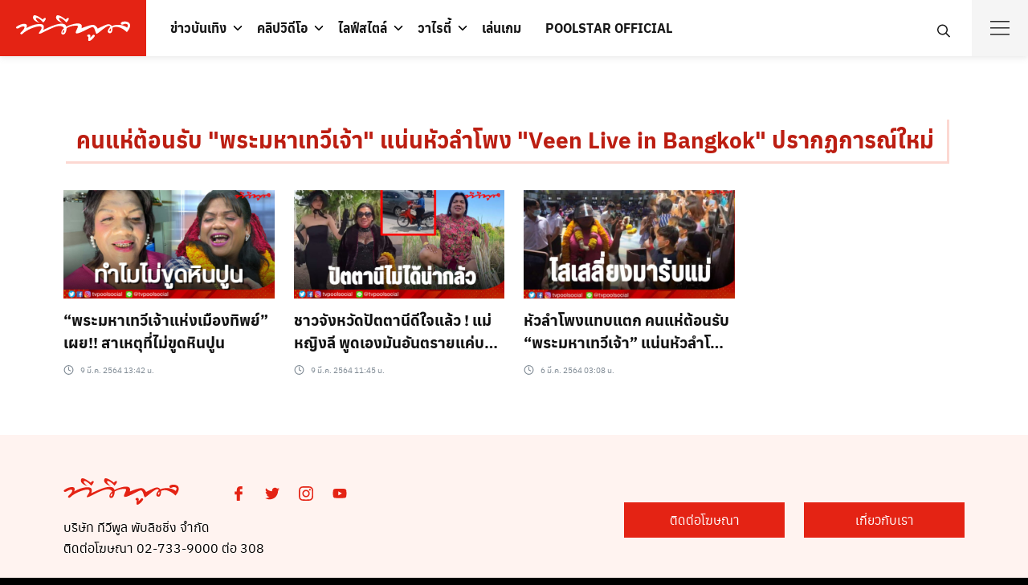

--- FILE ---
content_type: text/html; charset=utf-8
request_url: https://www.tvpoolonline.com/tag/%E0%B8%84%E0%B8%99%E0%B9%81%E0%B8%AB%E0%B9%88%E0%B8%95%E0%B9%89%E0%B8%AD%E0%B8%99%E0%B8%A3%E0%B8%B1%E0%B8%9A-%E0%B8%9E%E0%B8%A3%E0%B8%B0%E0%B8%A1%E0%B8%AB%E0%B8%B2%E0%B9%80%E0%B8%97%E0%B8%A7%E0%B8%B5
body_size: 24867
content:
<!doctype html>
<html data-n-head-ssr lang="th" data-n-head="%7B%22lang%22:%7B%22ssr%22:%22th%22%7D%7D">
  <head >
    <meta data-n-head="ssr" charset="utf-8"><meta data-n-head="ssr" name="viewport" content="width=device-width, initial-scale=1"><meta data-n-head="ssr" name="theme-color" content="#e42314"><meta data-n-head="ssr" data-hid="description" name="description" content=""><meta data-n-head="ssr" name="robots" content="index, follow, max-image-preview:large, max-snippet:-1, max-video-preview:-1"><meta data-n-head="ssr" name="robots" content="index, follow, max-snippet:-1, max-image-preview:large, max-video-preview:-1"><meta data-n-head="ssr" property="og:locale" content="th_TH"><meta data-n-head="ssr" property="og:type" content="article"><meta data-n-head="ssr" property="og:title" content="คนแห่ต้อนรับ &quot;พระมหาเทวีเจ้า&quot; แน่นหัวลำโพง &quot;Veen Live in Bangkok&quot; ปรากฏการณ์ใหม่ » TV Pool"><meta data-n-head="ssr" property="og:url" content="https://www.tvpoolonline.com/tag/คนแห่ต้อนรับ-พระมหาเทวี"><meta data-n-head="ssr" property="og:site_name" content="TV Pool"><meta data-n-head="ssr" name="twitter:card" content="summary_large_image"><meta data-n-head="ssr" name="twitter:site" content="@tvpoolonline"><meta data-n-head="ssr" name="generator" content="WordPress 6.0"><meta data-n-head="ssr" name="generator" content="Site Kit by Google 1.164.0"><meta data-n-head="ssr" name="msapplication-TileImage" content="https://www.tvpoolonline.com/wp-content/uploads/2017/04/cropped-tvpool-favicon-1-300x300.png"><title>คนแห่ต้อนรับ "พระมหาเทวีเจ้า" แน่นหัวลำโพง "Veen Live in Bangkok" ปรากฏการณ์ใหม่ » TV Pool</title><link data-n-head="ssr" rel="icon" type="image/x-icon" href="/favicon.ico"><link data-n-head="ssr" rel="preconnect" href="http://tpc.googlesyndication.com"><link data-n-head="ssr" rel="preconnect" href="http://pagead2.googlesyndication.com"><link data-n-head="ssr" rel="preconnect" href="https://securepubads.g.doubleclick.net"><link data-n-head="ssr" rel="preconnect" href="https://adservice.google.co.th"><link data-n-head="ssr" rel="preconnect" href="https://adservice.google.com"><link data-n-head="ssr" rel="preconnect" href="https://www.google-analytics.com"><link data-n-head="ssr" rel="preconnect" href="https://cdn.ampproject.org"><link data-n-head="ssr" rel="dns-prefetch" href="http://tpc.googlesyndication.com"><link data-n-head="ssr" rel="dns-prefetch" href="http://pagead2.googlesyndication.com"><link data-n-head="ssr" rel="dns-prefetch" href="https://securepubads.g.doubleclick.net"><link data-n-head="ssr" rel="dns-prefetch" href="https://adservice.google.co.th"><link data-n-head="ssr" rel="dns-prefetch" href="https://adservice.google.com"><link data-n-head="ssr" rel="dns-prefetch" href="https://www.google-analytics.com"><link data-n-head="ssr" rel="dns-prefetch" href="https://cdn.ampproject.org"><link data-n-head="ssr" rel="canonical" href="https://www.tvpoolonline.com/tag/คนแห่ต้อนรับ-พระมหาเทวี"><link data-n-head="ssr" rel="dns-prefetch" href="//www.tvpoolonline.com"><link data-n-head="ssr" rel="dns-prefetch" href="//s.w.org"><link data-n-head="ssr" rel="dns-prefetch" href="//www.googletagmanager.com"><link data-n-head="ssr" rel="alternate" type="application/rss+xml" title="TV Pool » ฟีด" href="https://www.tvpoolonline.com/feed"><link data-n-head="ssr" rel="alternate" type="application/rss+xml" title="TV Pool » ฟีดความเห็น" href="https://www.tvpoolonline.com/comments/feed"><link data-n-head="ssr" rel="alternate" type="application/rss+xml" title="TV Pool » คนแห่ต้อนรับ "พระมหาเทวีเจ้า" แน่นหัวลำโพง "Veen Live in Bangkok" ปรากฏการณ์ใหม่ ฟีดป้ายกำกับ" href="https://www.tvpoolonline.com/tag/%e0%b8%84%e0%b8%99%e0%b9%81%e0%b8%ab%e0%b9%88%e0%b8%95%e0%b9%89%e0%b8%ad%e0%b8%99%e0%b8%a3%e0%b8%b1%e0%b8%9a-%e0%b8%9e%e0%b8%a3%e0%b8%b0%e0%b8%a1%e0%b8%ab%e0%b8%b2%e0%b9%80%e0%b8%97%e0%b8%a7%e0%b8%b5/feed"><link data-n-head="ssr" rel="https://api.w.org/" href="https://www.tvpoolonline.com/wp-json/"><link data-n-head="ssr" rel="alternate" type="application/json" href="https://www.tvpoolonline.com/wp-json/wp/v2/tags/140402"><link data-n-head="ssr" rel="EditURI" type="application/rsd+xml" title="RSD" href="https://www.tvpoolonline.com/xmlrpc.php?rsd"><link data-n-head="ssr" rel="wlwmanifest" type="application/wlwmanifest+xml" href="https://www.tvpoolonline.com/wp-includes/wlwmanifest.xml"><link data-n-head="ssr" rel="icon" href="https://www.tvpoolonline.com/wp-content/uploads/2017/04/cropped-tvpool-favicon-1-150x150.png" sizes="32x32"><link data-n-head="ssr" rel="icon" href="https://www.tvpoolonline.com/wp-content/uploads/2017/04/cropped-tvpool-favicon-1-300x300.png" sizes="192x192"><link data-n-head="ssr" rel="apple-touch-icon" href="https://www.tvpoolonline.com/wp-content/uploads/2017/04/cropped-tvpool-favicon-1-300x300.png"><script data-n-head="ssr">
        (function(w, d, s, o) {
          w[o] = {
            global: {
              selector: '.entry-content',
              text: 'อ่านเพิ่ม',
              loadEvent: 'load',
            },
            desktop: {
              height: '350px',
       
            },
            mobile: {
              height: '900px',
              padding: '10px 50px',
            }
          }
          const f = d.getElementsByTagName(s)[0], j = d.createElement(s);
          j.async = true;
          j.src = '//cdn.mgid.com/js/read-more/btn.js';
          f.parentNode.insertBefore(j, f);
        })(window, document, 'script', 'rmbOpts');
        </script><script data-n-head="ssr" src="https://jsc.mgid.com/site/842413.js" async></script><script data-n-head="ssr">
        !function(f,b,e,v,n,t,s)
          {if(f.fbq)return;n=f.fbq=function(){n.callMethod?
          n.callMethod.apply(n,arguments):n.queue.push(arguments)};
          if(!f._fbq)f._fbq=n;n.push=n;n.loaded=!0;n.version='2.0';
          n.queue=[];t=b.createElement(e);t.async=!0;
          t.src=v;s=b.getElementsByTagName(e)[0];
          s.parentNode.insertBefore(t,s)}(window, document,'script',
          'https://connect.facebook.net/en_US/fbevents.js');
          fbq('init', '786203421920996');
          fbq('track', 'PageView');
        </script><script data-n-head="ssr" src="https://www.googletagmanager.com/gtag/js?id=G-7DLK0Y1RJ3" async></script><script data-n-head="ssr">
                    window.dataLayer = window.dataLayer || [];
                    function gtag(){dataLayer.push(arguments);}
                    gtag('js', new Date());
                  
                    gtag('config', 'G-7DLK0Y1RJ3');</script><script data-n-head="ssr" src="https://www.googletagservices.com/tag/js/gpt.js" async></script><script data-n-head="ssr" src="https://cdn.jsdelivr.net/npm/requestidlecallback@0.3.0/index.min.js" async></script><script data-n-head="ssr" src="https://polyfill.io/v3/polyfill.min.js?features=default%2CIntersectionObserver" async></script><script data-n-head="ssr">var gptadslots = [];var googletag = googletag || {cmd:[]};</script><script data-n-head="ssr">
          window.gnshbrequest = window.gnshbrequest || {cmd:[]};
          window.gnshbrequest.cmd.push(function(){
            window.gnshbrequest.registerPassback("1527045_tvpoolonline.com_overlay");
            window.gnshbrequest.registerPassback("1527839_tvpoolonline.com_billboard");
            window.gnshbrequest.registerPassback("1528996_tvpoolonline_mrec");
            window.gnshbrequest.registerPassback("1548479_tvpoolonline.com_VDOsticky");
            window.gnshbrequest.registerPassback("1604500_tvpoolonline.com_wipead");
            window.gnshbrequest.forceInternalRequest();
          });
        </script><script data-n-head="ssr" src="https://cpt.geniee.jp/hb/v1/189291/638/wrapper.min.js" async></script><script data-n-head="ssr" src="https://securepubads.g.doubleclick.net/tag/js/gpt.js" async></script><script data-n-head="ssr">
        !function(w,d){
          var adpushup = w.adpushup = w.adpushup || {que:[]};
          adpushup.que.push(function(){
          adpushup.init();
          })
        }(window, document);
        </script><script data-n-head="ssr">
        (function(w, d) {
          var s = d.createElement('script');
          s.src = '//cdn.adpushup.com/44863/adpushup.js';
          s.crossOrigin='anonymous'; 
          s.type = 'text/javascript'; s.async = true;
          (d.getElementsByTagName('head')[0] || d.getElementsByTagName('body')[0]).appendChild(s);
          w.adpushup = w.adpushup || {que:[]};
        })(window, document);
        </script><script data-n-head="ssr" type="application/ld+json" class="yoast-schema-graph">{"@context":"https://schema.org","@graph":[{"@type":"WebSite","@id":"https://www.tvpoolonline.com/#website","url":"https://www.tvpoolonline.com/","name":"TV Pool","description":"&#3609;&#3636;&#3605;&#3618;&#3626;&#3634;&#3619;&#3607;&#3637;&#3656;&#3617;&#3637;&#3618;&#3629;&#3604;&#3586;&#3634;&#3618;&#3626;&#3641;&#3591;&#3626;&#3640;&#3604;&#3586;&#3629;&#3591;&#3611;&#3619;&#3632;&#3648;&#3607;&#3624;&#3652;&#3607;&#3618;","potentialAction":[{"@type":"SearchAction","target":{"@type":"EntryPoint","urlTemplate":"https://www.tvpoolonline.com/?s={search_term_string}"},"query-input":"required name=search_term_string"}],"inLanguage":"th"},{"@type":"CollectionPage","@id":"https://www.tvpoolonline.com/tag/%e0%b8%84%e0%b8%99%e0%b9%81%e0%b8%ab%e0%b9%88%e0%b8%95%e0%b9%89%e0%b8%ad%e0%b8%99%e0%b8%a3%e0%b8%b1%e0%b8%9a-%e0%b8%9e%e0%b8%a3%e0%b8%b0%e0%b8%a1%e0%b8%ab%e0%b8%b2%e0%b9%80%e0%b8%97%e0%b8%a7%e0%b8%b5#webpage","url":"https://www.tvpoolonline.com/tag/%e0%b8%84%e0%b8%99%e0%b9%81%e0%b8%ab%e0%b9%88%e0%b8%95%e0%b9%89%e0%b8%ad%e0%b8%99%e0%b8%a3%e0%b8%b1%e0%b8%9a-%e0%b8%9e%e0%b8%a3%e0%b8%b0%e0%b8%a1%e0%b8%ab%e0%b8%b2%e0%b9%80%e0%b8%97%e0%b8%a7%e0%b8%b5","name":"&#3588;&#3609;&#3649;&#3627;&#3656;&#3605;&#3657;&#3629;&#3609;&#3619;&#3633;&#3610; \"&#3614;&#3619;&#3632;&#3617;&#3627;&#3634;&#3648;&#3607;&#3623;&#3637;&#3648;&#3592;&#3657;&#3634;\" &#3649;&#3609;&#3656;&#3609;&#3627;&#3633;&#3623;&#3621;&#3635;&#3650;&#3614;&#3591; \"Veen Live in Bangkok\" &#3611;&#3619;&#3634;&#3585;&#3599;&#3585;&#3634;&#3619;&#3603;&#3660;&#3651;&#3627;&#3617;&#3656; &raquo; TV Pool","isPartOf":{"@id":"https://www.tvpoolonline.com/#website"},"breadcrumb":{"@id":"https://www.tvpoolonline.com/tag/%e0%b8%84%e0%b8%99%e0%b9%81%e0%b8%ab%e0%b9%88%e0%b8%95%e0%b9%89%e0%b8%ad%e0%b8%99%e0%b8%a3%e0%b8%b1%e0%b8%9a-%e0%b8%9e%e0%b8%a3%e0%b8%b0%e0%b8%a1%e0%b8%ab%e0%b8%b2%e0%b9%80%e0%b8%97%e0%b8%a7%e0%b8%b5#breadcrumb"},"inLanguage":"th","potentialAction":[{"@type":"ReadAction","target":["https://www.tvpoolonline.com/tag/%e0%b8%84%e0%b8%99%e0%b9%81%e0%b8%ab%e0%b9%88%e0%b8%95%e0%b9%89%e0%b8%ad%e0%b8%99%e0%b8%a3%e0%b8%b1%e0%b8%9a-%e0%b8%9e%e0%b8%a3%e0%b8%b0%e0%b8%a1%e0%b8%ab%e0%b8%b2%e0%b9%80%e0%b8%97%e0%b8%a7%e0%b8%b5"]}]},{"@type":"BreadcrumbList","@id":"https://www.tvpoolonline.com/tag/%e0%b8%84%e0%b8%99%e0%b9%81%e0%b8%ab%e0%b9%88%e0%b8%95%e0%b9%89%e0%b8%ad%e0%b8%99%e0%b8%a3%e0%b8%b1%e0%b8%9a-%e0%b8%9e%e0%b8%a3%e0%b8%b0%e0%b8%a1%e0%b8%ab%e0%b8%b2%e0%b9%80%e0%b8%97%e0%b8%a7%e0%b8%b5#breadcrumb","itemListElement":[{"@type":"ListItem","position":1,"name":"Home","item":"https://www.tvpoolonline.com/"},{"@type":"ListItem","position":2,"name":"&#3588;&#3609;&#3649;&#3627;&#3656;&#3605;&#3657;&#3629;&#3609;&#3619;&#3633;&#3610; \"&#3614;&#3619;&#3632;&#3617;&#3627;&#3634;&#3648;&#3607;&#3623;&#3637;&#3648;&#3592;&#3657;&#3634;\" &#3649;&#3609;&#3656;&#3609;&#3627;&#3633;&#3623;&#3621;&#3635;&#3650;&#3614;&#3591; \"Veen Live in Bangkok\" &#3611;&#3619;&#3634;&#3585;&#3599;&#3585;&#3634;&#3619;&#3603;&#3660;&#3651;&#3627;&#3617;&#3656;"}]}]}</script><noscript data-n-head="ssr" children="
        &lt;img height=&quot;1&quot; width=&quot;1&quot; style=&quot;display:none&quot;
        src=&quot;https://www.facebook.com/tr?id=786203421920996&amp;ev=PageView&amp;noscript=1&quot;
        /&gt;
        "></noscript><link rel="preload" href="/_nuxt/1487f95.modern.js" as="script"><link rel="preload" href="/_nuxt/b6700be.modern.js" as="script"><link rel="preload" href="/_nuxt/681f402.modern.js" as="script"><link rel="preload" href="/_nuxt/7b02f85.modern.js" as="script"><link rel="preload" href="/_nuxt/fonts/anuphan-bold-webfont.3d927d0.woff2" as="font" type="font/woff2" crossorigin><link rel="preload" href="/_nuxt/fonts/anuphan-bold-webfont.201d932.woff" as="font" type="font/woff" crossorigin><link rel="preload" href="/_nuxt/fonts/anuphan-regular-webfont.86aa17b.woff2" as="font" type="font/woff2" crossorigin><link rel="preload" href="/_nuxt/fonts/anuphan-regular-webfont.19d9e07.woff" as="font" type="font/woff" crossorigin><link rel="preload" href="/_nuxt/fonts/sarabun-regular-webfont.13d3f87.woff2" as="font" type="font/woff2" crossorigin><link rel="preload" href="/_nuxt/fonts/sarabun-regular-webfont.82b37da.woff" as="font" type="font/woff" crossorigin><link rel="preload" href="/_nuxt/fonts/sarabun-bold-webfont.5d3cd42.woff2" as="font" type="font/woff2" crossorigin><link rel="preload" href="/_nuxt/fonts/sarabun-bold-webfont.4b77ebe.woff" as="font" type="font/woff" crossorigin><link rel="preload" href="/_nuxt/fonts/sarabun-italic-webfont.ab16c41.woff2" as="font" type="font/woff2" crossorigin><link rel="preload" href="/_nuxt/fonts/sarabun-italic-webfont.1920348.woff" as="font" type="font/woff" crossorigin><link rel="preload" href="/_nuxt/86f00f9.modern.js" as="script"><link rel="preload" href="/_nuxt/07473ff.modern.js" as="script"><style data-vue-ssr-id="09ee3e3e:0 e9c270ce:0 5c47599a:0 6bc88e32:0 2d31ca59:0 28a8caee:0 53640510:0 6b30de08:0 2f7625c2:0 0f0c4e06:0">
.nuxt-progress {
  position: fixed;
  top: 0px;
  left: 0px;
  right: 0px;
  height: 3px;
  width: 0%;
  opacity: 1;
  transition: width 0.1s, opacity 0.4s;
  background-color: #e42314;
  z-index: 999999;
}
.nuxt-progress.nuxt-progress-notransition {
  transition: none;
}
.nuxt-progress-failed {
  background-color: red;
}

:root{--s-accent: #181818;--s-accent-hover: #ff552c;--s-text: #000;--s-line: #dcdfe5;--s-gray: #4d4d4d;--s-red: #bc1e12;--s-red-bg: #fff3f0;--s-button-bg: #ff552c;--s-button-text: var(--s-bg);--s-button-hover-bg: var(--s-accent-hover);--s-button-hover-text: var(--s-bg);--s-button-border-radius: 100px;--s-box-shadow: 0 0 0 1px rgba(0, 0, 0, 0.04), 0 2px 4px 0 rgba(0, 0, 0, 0.08);--s-shadow: -20 1px 5px rgba(0,0,0,.1);--s-box-border: none;--s-box-border-radius: 3px;--s-heading: "Anuphan", sans-serif;--s-body: "Sarabun", sans-serif;--s-space: 12px;--s-space-d: 24px;--s-space-card: 16px;--s-header-height: 50px;--s-title-height: 120px;--s-title-size: 24px;--s-bg: #fff;--s-footer-bg: #fff3f0;--s-footer-text: #e42314;--s-link-color: #bc1e12;--s-bg-and-shadow: #fbcfc7;--s-tag: #f3b4af;--s-bg-chaobaan: #f4c611;--s-bg-gray: #c2c9d1;--s-border: #f0d8d6;--s-bg-spicy: #f9d2d9;--s-bg-kaeseng: #ffbd45}@media(min-width: 992px){:root{--s-header-height: 70px}.main-header{--s-title-height: 220px;--s-title-size: 32px}}@font-face{font-family:"Anuphan";src:url(/_nuxt/fonts/anuphan-bold-webfont.3d927d0.woff2) format("woff2"),url(/_nuxt/fonts/anuphan-bold-webfont.201d932.woff) format("woff");font-weight:700;font-style:bold;font-display:swap}@font-face{font-family:"Anuphan";src:url(/_nuxt/fonts/anuphan-regular-webfont.86aa17b.woff2) format("woff2"),url(/_nuxt/fonts/anuphan-regular-webfont.19d9e07.woff) format("woff");font-weight:400;font-style:normal;font-display:swap}@font-face{font-family:"Sarabun";src:url(/_nuxt/fonts/sarabun-regular-webfont.13d3f87.woff2) format("woff2"),url(/_nuxt/fonts/sarabun-regular-webfont.82b37da.woff) format("woff");font-weight:500;font-style:normal;font-display:swap}@font-face{font-family:"Sarabun";src:url(/_nuxt/fonts/sarabun-bold-webfont.5d3cd42.woff2) format("woff2"),url(/_nuxt/fonts/sarabun-bold-webfont.4b77ebe.woff) format("woff");font-weight:600;font-style:bold;font-display:swap}@font-face{font-family:"Sarabun";src:url(/_nuxt/fonts/sarabun-italic-webfont.ab16c41.woff2) format("woff2"),url(/_nuxt/fonts/sarabun-italic-webfont.1920348.woff) format("woff");font-weight:500;font-style:italic;font-display:swap}[class^=si-],[class*=" si-"]{font-family:"seed-icons" !important;font-style:normal;font-weight:normal;font-variant:normal;text-transform:none;line-height:1;vertical-align:-0.06em;-webkit-font-smoothing:antialiased;-moz-osx-font-smoothing:grayscale}.si-home:before{content:""}.si-home-alt:before{content:""}.si-menu:before{content:""}.si-paper-clip:before{content:""}.si-image:before{content:""}.si-camera:before{content:""}.si-video:before{content:""}.si-paper:before{content:""}.si-shuffle:before{content:""}.si-repeat:before{content:""}.si-briefcase:before{content:""}.si-box:before{content:""}.si-share:before{content:""}.si-trash:before{content:""}.si-pencil-o:before{content:""}.si-pencil:before{content:""}.si-play:before{content:""}.si-play-o:before{content:""}.si-zoom-in:before{content:""}.si-zoom-out:before{content:""}.si-search-o:before{content:""}.si-search:before{content:""}.si-basket:before{content:""}.si-basket-alt:before{content:""}.si-cart:before{content:""}.si-cart-alt:before{content:""}.si-cart-o:before{content:""}.si-bag-alt:before{content:""}.si-bag:before{content:""}.si-globe:before{content:""}.si-location:before{content:""}.si-mail:before{content:""}.si-phone:before{content:""}.si-phone-o:before{content:""}.si-phone-alt:before{content:""}.si-mobile:before{content:""}.si-fax:before{content:""}.si-fax-o:before{content:""}.si-calendar:before{content:""}.si-calendar-alt:before{content:""}.si-clock:before{content:""}.si-user:before{content:""}.si-folder:before{content:""}.si-tag:before{content:""}.si-comment:before{content:""}.si-upload:before{content:""}.si-download:before{content:""}.si-plus:before{content:""}.si-minus:before{content:""}.si-arrow-left:before{content:""}.si-arrow-right:before{content:""}.si-arrow-up:before{content:""}.si-arrow-down:before{content:""}.si-check-o:before{content:""}.si-cross-o:before{content:""}.si-check:before{content:""}.si-cross:before{content:""}.si-dashboard:before{content:""}.si-ellipsis:before{content:""}.si-chevron-left:before{content:""}.si-chevron-right:before{content:""}.si-chevron-down:before{content:""}.si-chevron-up:before{content:""}.si-caret-left:before{content:""}.si-caret-right:before{content:""}.si-caret-down:before{content:""}.si-caret-up:before{content:""}.si-angle-left:before{content:""}.si-angle-right:before{content:""}.si-angle-up:before{content:""}.si-angle-down:before{content:""}.si-eye:before{content:""}.si-qrcode:before{content:""}.si-barcode:before{content:""}.si-ampersand:before{content:""}.si-cog:before{content:""}.si-book:before{content:""}.si-info:before{content:""}.si-info-o:before{content:""}.si-file:before{content:""}.si-file-pdf:before{content:""}.si-facebook:before{content:""}.si-facebook-circled:before{content:""}.si-facebook-squared:before{content:""}.si-twitter:before{content:""}.si-twitter-circled:before{content:""}.si-line:before{content:""}.si-line-circle:before{content:""}.si-line-square:before{content:""}.si-vimeo:before{content:""}.si-vimeo-circle:before{content:""}.si-instagram:before{content:""}.si-instagram-circled:before{content:""}.si-youtube:before{content:""}.si-youtube-circle:before{content:""}.si-pinterest:before{content:""}.si-pinterest-circled:before{content:""}.si-google-logo:before{content:""}.si-facebook-logo:before{content:""}*,*::before,*::after{box-sizing:border-box}article,aside,figcaption,figure,footer,header,hgroup,main,nav,section{display:block}[tabindex="-1"]:focus{outline:0 !important}hr{box-sizing:content-box;height:0;overflow:visible}abbr[title],abbr[data-original-title]{text-decoration:underline;-webkit-text-decoration:underline dotted;text-decoration:underline dotted;cursor:help;border-bottom:0}address{margin-bottom:1rem;font-style:normal;line-height:inherit}ol,ul,dl{margin-top:0;margin-bottom:1rem}ol ol,ul ul,ol ul,ul ol{margin-bottom:0}dd{margin-bottom:.5rem;margin-left:0}blockquote{margin:0 0 1rem}dfn{font-style:italic}b,strong{font-weight:bolder}small{font-size:80%}sub,sup{position:relative;font-size:75%;line-height:0;vertical-align:baseline}sub{bottom:-0.25em}sup{top:-0.5em}pre,code,kbd,samp{font-family:monospace,monospace;font-size:1em}pre{margin-top:0;margin-bottom:1rem;overflow:auto;-ms-overflow-style:scrollbar}figure{margin:0 0 1rem}img{vertical-align:middle;border-style:none;max-width:100%;height:auto}svg{overflow:hidden;vertical-align:middle}table{border-collapse:collapse}caption{padding-top:.75rem;padding-bottom:.75rem;color:var(--s-gray);text-align:left;caption-side:bottom}th{text-align:inherit}label{display:inline-block;margin-bottom:.5rem}button{border-radius:0}button:focus{outline:1px dotted;outline:5px auto -webkit-focus-ring-color}input,button,select,optgroup,textarea{margin:0;font-family:inherit;font-size:inherit;line-height:inherit}button,input{overflow:visible}button,select{text-transform:none;max-width:100%}button,html [type=button],[type=reset],[type=submit]{-webkit-appearance:button}button::-moz-focus-inner,[type=button]::-moz-focus-inner,[type=reset]::-moz-focus-inner,[type=submit]::-moz-focus-inner{padding:0;border-style:none}input[type=radio],input[type=checkbox]{box-sizing:border-box;padding:0}input[type=date],input[type=time],input[type=datetime-local],input[type=month]{-webkit-appearance:listbox}textarea{overflow:auto;resize:vertical;max-width:100%}fieldset{min-width:0;padding:0;margin:0;border:0}legend{display:block;width:100%;max-width:100%;padding:0;margin-bottom:.5rem;font-size:1.5rem;line-height:inherit;color:inherit;white-space:normal}progress{vertical-align:baseline}[type=number]::-webkit-inner-spin-button,[type=number]::-webkit-outer-spin-button{height:auto}[type=search]{outline-offset:-2px;-webkit-appearance:none}[type=search]::-webkit-search-cancel-button,[type=search]::-webkit-search-decoration{-webkit-appearance:none}::-webkit-file-upload-button{font:inherit;-webkit-appearance:button}output{display:inline-block}summary{display:list-item;cursor:pointer}template{display:none}[hidden]{display:none !important}html{font-family:sans-serif;line-height:1.15;-webkit-text-size-adjust:100%;-ms-text-size-adjust:100%;-ms-overflow-style:scrollbar;-webkit-tap-highlight-color:rgba(0,0,0,0);min-height:100vh;background:var(--s-text)}body{margin:0;font-family:var(--s-body);font-size:16px;font-weight:normal;line-height:1.625;color:var(--s-text);text-align:left;background-color:#fff;text-rendering:optimizeLegibility;min-height:100vh;height:auto}h1,h2,h3,h4,h5,h6{padding:0;margin:0 0 .75rem;font-family:var(--s-heading);font-weight:500;line-height:1.4}h1{font-size:1.75em}h2{font-size:1.5em}h3{font-size:1.375em}h4{font-size:1.125em}h5{font-size:1em}h6{font-size:.875em}nav,.nav,.menu,button,.button,.btn,.price,._heading,.wp-block-pullquote blockquote,blockquote,label,legend{font-family:var(--s-heading);font-weight:500}p{padding:0;margin:0 0 1em}ol,ul,dl{margin-top:0;margin-bottom:1em}ol ol,ol ul,ul ol,ul ul{margin-bottom:0}dt{font-weight:700}a{color:var(--s-accent);text-decoration:none;background-color:rgba(0,0,0,0);-webkit-text-decoration-skip:objects;transition:.3s}a:hover{color:var(--s-accent-hover)}a:active{color:var(--s-text)}hr{height:1px;border:0;border-top:1px solid var(--s-line);margin:1.5em 0}ol{padding-left:1.6em;text-indent:0;margin:0 0 1.5em}ul{padding-left:1.5em;text-indent:0;margin:0 0 1.5em}body,input,textarea,select,button{-webkit-font-smoothing:antialiased;-moz-osx-font-smoothing:grayscale;font-feature-settings:"liga1" on}body,html{width:100%}h2 label,h3 label,h4 label{font-weight:inherit}form:before,form:after,.clearfix:before,.clearfix:after{content:"";display:table}form:after,.clearfix:after{clear:both}button:focus,input:focus,textarea:focus,*:focus{outline:0 !important}.input,.input-text{border:1px solid #dce0e4;border-radius:0;padding:4px 6px;display:block;width:100%;background:#fbfbfb;box-shadow:inset 0 1px 2px rgba(0,0,0,.07);transition:.1s border-color ease-in-out;font-size:16px}.input:focus,.input-text:focus{border-color:var(--s-accent)}.screen-reader-text{clip:rect(1px, 1px, 1px, 1px);position:absolute !important;height:1px;width:1px;overflow:hidden}.screen-reader-text:focus{clip:auto !important;display:block;height:auto;left:5px;top:5px;width:auto;z-index:100000}blockquote{text-align:left;font-size:1.25em;line-height:1.6;padding:0 0 0 23px;border-left:3px solid #262828;margin:1.6em 0}blockquote ol:last-child,blockquote ul:last-child,blockquote p:last-child{margin-bottom:0}blockquote cite{font-size:.8em}.text-center{text-align:center}@media(min-width: 992px){.text-center .-toleft{text-align:left}.text-center .-toright{text-align:right}}.hide,#page .hide{display:none}.fade.in{opacity:1}.table,.wp-block-table table{border:1px solid var(--s-line)}.table thead th,.wp-block-table table thead th{background-color:#eee;color:var(--s-text)}.table th,.table td,.wp-block-table table th,.wp-block-table table td{padding:6px 10px}.s-container{margin-right:auto;margin-left:auto;padding-right:var(--s-space);padding-left:var(--s-space);width:100%}@media(min-width: 768px){.s-container{padding-left:var(--s-space-d);padding-right:var(--s-space-d)}}@media(min-width: 992px){.s-container{max-width:990px}}@media(min-width: 1170px){.s-container{max-width:1170px}}@media(min-width: 1300px){.s-container{max-width:1240px}}@media(min-width: 1800px){.s-container{max-width:1500px}}.site .s-button a,a.s-button,.button.alt{display:flex;align-items:center;line-height:1;padding:6px 20px;color:var(--s-button-text);background-color:var(--s-button-bg);border-radius:var(--s-button-border-radius);border:none;margin:8px 0;width:-moz-max-content;width:max-content}.site .s-button a:hover,a.s-button:hover,.button.alt:hover{color:var(--s-button-hover-text);background-color:var(--s-button-hover-bg)}.s-box{box-shadow:var(--s-box-shadow);border-radius:var(--s-box-border-radius);border:var(--s-box-border);overflow:hidden}.s-space{margin-bottom:var(--s-space)}@media(min-width: 992px){.s-space{margin-bottom:var(--s-space-d)}.s-space.-far{content:"";clear:both;margin-bottom:calc(var(--s-space-d)*2)}}.s-scroll{-webkit-overflow-scrolling:touch;overflow:scroll}.s-sec{padding-top:calc(var(--s-space)*2);padding-bottom:calc(var(--s-space)*2)}@media(min-width: 992px){.s-sec{padding-top:calc(var(--s-space-d)*2);padding-bottom:calc(var(--s-space-d)*2)}}.s-grid{display:grid;grid-gap:var(--s-space);margin-bottom:var(--s-space);grid-template-columns:minmax(0, 1fr)}.s-grid.-m2{grid-template-columns:repeat(2, minmax(0, 1fr))}.s-grid.-m3{grid-template-columns:repeat(3, minmax(0, 1fr))}.s-grid.-m4-m6{grid-template-columns:4fr 6fr}.s-grid::before,.s-grid::after{display:none}.s-grid .s-grid{margin-bottom:0}.s-grid.-middle{align-items:center}@media(min-width: 992px){.s-grid{grid-gap:var(--s-space-d);margin-bottom:var(--s-space-d)}.s-grid.-d2{grid-template-columns:repeat(2, minmax(0, 1fr))}.s-grid.-d3{grid-template-columns:repeat(3, minmax(0, 1fr))}.s-grid.-d4{grid-template-columns:repeat(4, minmax(0, 1fr))}.s-grid.-d5{grid-template-columns:repeat(5, minmax(0, 1fr))}.s-grid.-d6{grid-template-columns:repeat(6, minmax(0, 1fr))}.s-grid.-d2-d8{grid-template-columns:2fr 8fr}.s-grid.-d8-d2{grid-template-columns:8fr 2fr}.s-grid.-d4-d8{grid-template-columns:4fr 8fr}.s-grid.-d4-d6{grid-template-columns:4fr 6fr}.s-grid.-d8-d4{grid-template-columns:auto 336px}.s-grid.-d3-d7{grid-template-columns:3fr 7fr}.s-grid.-d7-d3{grid-template-columns:7fr 3fr}.s-grid.-d5-d7{grid-template-columns:5fr 7fr}.s-grid.-d7-d5{grid-template-columns:7fr 5fr}.s-grid.-d3-d6-d3{grid-template-columns:3fr 6fr 3fr}.s-grid.-small{grid-gap:10px;margin-bottom:10px}.s-grid.-far{grid-gap:50px;margin-bottom:50px}.s-grid.-column{grid-template-columns:1fr 1fr 1fr}.s-grid.-footer{grid-template-columns:14fr 14fr 14fr 14fr 10fr 19fr}}.search-form{width:100%;height:40px;max-width:240px;position:relative}.search-form label{margin-bottom:0;width:100%}.search-form .search-field{width:100%;height:40px;padding-left:6px}.search-form button{min-height:36px;width:36px;border-radius:18px;border:0;padding:0;justify-content:center;color:var(--s-red);background:none;position:absolute;right:2px;top:2px;z-index:1}.search-form button:hover{background:var(--s-red);color:#fff}.search-form button svg{width:22px;height:22px}.s-modal{height:0;max-height:0;overflow:hidden;width:94vw;max-width:750px;background-color:#fff;position:fixed;top:50%;left:50%;transform:translate(-50%, -50%) scale(0.9);padding:0;opacity:0;pointer-events:none;transition:transform .3s ease-in-out,opacity .3s ease-in-out;z-index:1100}.s-modal.-full{width:100vw;max-width:100vw;left:0;right:0;transform:scale(0.9);transition:transform .3s ease-in-out,opacity .3s ease-in-out}.s-modal.-visible{opacity:1;height:auto;max-height:94vh;pointer-events:auto;overflow:auto;padding:10px 20px 8px;transform:translate(-50%, -50%) scale(1);transition:transform .3s ease-in-out,opacity .3s ease-in-out}.s-modal.-visible.-full{height:100vh;top:0;max-height:100vh;transform:scale(1)}.s-modal-trigger{display:inline-block}.s-modal-bg{position:fixed;z-index:1000;left:0;top:0;width:100%;height:0;opacity:0;background-color:rgba(0,0,0,.65);transition:opacity .3s ease-in-out,height .01s .3s}.s-modal-bg.-blacked-out{height:100vh;opacity:1;transition:opacity .3s ease-in-out}.s-modal-content{height:100%;-webkit-overflow-scrolling:touch;overflow:scroll;padding:0 16px}.s-modal-close{position:absolute;top:0;right:0;padding:10px;height:44px;width:44px;z-index:10;display:flex;align-items:center;justify-content:center;color:var(--s-text);cursor:pointer}.s-modal-close:hover{background-color:var(--s-accent);color:var(--s-bg)}.s-modal-login{max-width:400px}@media(min-width: 992px){.s-modal-login{max-height:400px}}.s-modal .search-form{position:absolute;width:88%;top:160px;left:6%;max-width:100%;border-bottom:3px solid var(--s-red);height:43px}.s-modal .search-form .search-field{border:none}@media(min-width: 768px){.s-modal-content{padding:0 30px}.s-modal.-visible{padding:20px 30px 10px}.s-modal .search-form{max-width:350px;left:50%;top:40%;transform:translateX(-50%)}}@media(max-width: 991px){._desktop{display:none !important}}@media(min-width: 992px){._mobile{display:none !important}}.s-container .alignfull,.s-container .alignwide{margin-left:calc(var(--s-space)*-1);margin-right:calc(var(--s-space)*-1);max-width:100vw;width:100vw}@media(min-width: 576px){.s-container .alignfull,.s-container .alignwide{margin-left:calc(-50vw + 50%);margin-right:calc(-50vw + 50%)}}@media(min-width: 1110px){.s-container .alignwide{margin-left:-180px;margin-right:-180px;width:auto}body.page .s-container .alignwide{margin-left:calc(-50vw + 50%);margin-right:calc(-50vw + 50%)}}@media(min-width: 1400px){body.page .s-container .alignwide{margin-left:-145px;margin-right:-145px}}.wp-block-video video{max-width:750px}.wp-video{width:100% !important}video{max-width:100%;height:auto}.wp-block-cover-text p{padding:1.5em 0}.wp-block-separator{border:none;border-bottom:2px solid #8f98a1;margin:1.65em auto}.wp-block-separator:not(.is-style-wide):not(.is-style-dots){max-width:100px}.wp-block-quote.is-large{border:none}.wp-block-quote.is-large cite{display:block}.wp-block-pullquote{border-left:none;border-top:4px solid #555d66;border-bottom:4px solid #555d66;color:#40464d;padding:2em;text-align:center;margin-bottom:20px}.wp-block-pullquote blockquote{border-left:none;padding-left:0;text-align:center;margin:0;font-family:var(--s-heading)}.wp-block-table{display:block;overflow-x:auto}.wp-block-embed.type-video>.wp-block-embed__wrapper{position:relative;width:100%;height:0;padding-top:56.25%}.wp-block-embed.type-video>.wp-block-embed__wrapper>iframe{position:absolute;width:100%;height:100%;top:0;left:0;bottom:0;right:0}p.has-drop-cap:not(:focus):first-letter{font-size:5.4em;line-height:.9;font-family:var(--s-heading)}@media screen and (min-width: 768px){.wp-block-cover-text p{padding:1.5em 0}}@media screen and (min-width: 992px){.wp-block-image{margin-top:var(--s-space-d);margin-bottom:var(--s-space-d)}.main-body.-rightbar .alignfull,.main-body.-rightbar .alignwide,.main-body.-leftbar .alignfull,.main-body.-leftbar .alignwide,.main-body.-leftrightbar .alignfull,.main-body.-leftrightbar .alignwide{margin-left:0;margin-right:0;width:100%}}.alignright{float:right;margin-left:1em;margin-bottom:1em}.alignleft{float:left;margin-right:1em;margin-bottom:1em}.wp-block-embed__wrapper{text-align:center}img.centered,.aligncenter{display:block;margin-left:auto;margin-right:auto;text-align:center}img.alignright{display:inline}img.alignleft{display:inline}.instagram-media{margin-left:auto !important;margin-right:auto !important}.wp-caption{margin-bottom:1.5em;max-width:100%}.wp-caption img[class*=wp-image-]{display:block;margin:0 auto}.wp-caption-text{text-align:center;font-style:italic;color:#666}.wp-caption .wp-caption-text{margin:.8em 0}.sticky{display:block}.hentry li ul,.hentry li ol{margin:.5em 0}.updated:not(.published){display:none}.bypostauthor{background-color:#f8f5e7}.single .content-area .byline{display:inline}.page-links{clear:both;margin:0 0 1.5em}img.wp-smiley{border:none;margin-bottom:0;margin-top:0;padding:0}embed,iframe,object{max-width:100%}.erd-youtube-responsive{margin-bottom:1rem !important}.erd-youtube-responsive>div>*,.erd-youtube-responsive>div .erd-ytplay img{position:absolute;top:0;left:0;width:100% !important;height:100% !important;padding:0 !important;-o-object-fit:cover;object-fit:cover;-o-object-position:center center;object-position:center center}.navigation{clear:both}body.home .gallery,.gallery{margin:0 -10px 1.5em}.gallery:after{display:table;content:"";clear:both}.gallery-item{float:left;text-align:center;vertical-align:top;width:100%;margin:0;padding:10px}.gallery-columns-2 .gallery-item{width:50%}.gallery-columns-3 .gallery-item{width:33.3333%}.gallery-columns-4 .gallery-item{width:25%}.gallery-columns-5 .gallery-item{width:20%}.gallery-columns-6 .gallery-item{width:16.6666%}.gallery-columns-7 .gallery-item{width:14.2857%}.gallery-columns-8 .gallery-item{width:12.5%}.gallery-columns-9 .gallery-item{width:11.1111%}.gallery-columns-2 .gallery-item:nth-child(2n+1),.gallery-columns-3 .gallery-item:nth-child(3n+1),.gallery-columns-4 .gallery-item:nth-child(4n+1),.gallery-columns-5 .gallery-item:nth-child(5n+1),.gallery-columns-6 .gallery-item:nth-child(6n+1),.gallery-columns-7 .gallery-item:nth-child(7n+1),.gallery-columns-8 .gallery-item:nth-child(8n+1),.gallery-columns-9 .gallery-item:nth-child(9n+1){clear:left}.gallery-caption{display:block}.edit-link a{position:fixed;bottom:5px;left:5px;display:block;width:32px;height:32px;line-height:30px;border-radius:30px;background-color:rgba(0,0,0,.5);color:#fff;text-align:center;border:2px solid #fff;font-size:10px;overflow:hidden;z-index:900;font-family:arial,sans-serif}.fb-comments{clear:both;display:block}.search-field{max-width:100%;box-sizing:border-box}.site-main>.page-header{margin:0;border:none;padding:0}.site{position:relative;min-height:100vh}.pink{display:inline-block;background-color:var(--s-bg-gray);background:#fff;box-shadow:3px 3px 0px rgba(237,61,34,.2);font-family:var(--s-heading);color:var(--s-accent);padding:8px 16px}.yellow{display:inline-block;background-color:var(--s-bg-gray);background:rgba(0,0,0,.9);box-shadow:3px 3px 0px rgba(0,0,0,.2);font-family:var(--s-heading);color:var(--s-bg-chaobaan);padding:8px 16px}.orange{display:inline-block;background-color:var(--s-bg-gray);background:#fff;box-shadow:3px 3px 0px rgba(229,161,33,.5);font-family:var(--s-heading);color:var(--s-accent);padding:8px 16px}.header-section{margin-bottom:16px;color:var(--s-link-color)}.read-more-wrapper{text-align:right}.read-more{display:flex;justify-content:flex-end;align-items:center}.read-more .color-pink{color:var(--s-link-color)}.read-more span{margin-right:12px;display:inline-block;vertical-align:top;line-height:1.65rem;font-family:var(--s-heading)}.read-more img{display:inline-block}.column-list .read-all{font-family:var(--s-heading);font-size:1rem;color:var(--s-link-color)}.meta{margin-top:10px;margin-bottom:10px;font-family:var(--s-heading)}.meta .datetime-text,.meta .tag{display:inline-block;font-size:10px}.meta .tag{background-color:var(--s-bg-and-shadow);padding:2px 8px}.meta .datetime-text{margin-left:16px;color:rgba(0,0,0,.5)}.kaeseng-wrapper .meta .datetime-text,.spicy-wrapper .meta .datetime-text{margin-left:0}.content-item{position:relative}.content-item .pic{line-height:0;margin-bottom:3px;overflow:hidden}.content-item .pic img{width:100%;transition:.5s ease}@media(min-width: 992px){.content-item .pic{margin-bottom:15px}}.content-item .entry-title{margin:0;font-size:1.25em;font-weight:700;display:-webkit-box;-webkit-line-clamp:3;-webkit-box-orient:vertical;overflow:hidden}.content-item .entry-title a{display:block;transition:300ms;color:#000}.content-item .entry-title a:hover{color:var(--s-accent)}.content-item .entry-meta{margin-bottom:0}.content-item .cat{margin:0 -6px .3em;font-size:.9em}.content-item .cat a{color:var(--s-gray);font-family:var(--s-heading);font-size:.875em;padding:3px 6px;border-radius:var(--s-box-border-radius)}.content-item .cat a:hover{color:var(--s-accent)}@media(min-width: 992px){.content-item .cat{margin:0 -6px .6em;font-size:1em}}.content-item .entry-summary p{margin-top:8px;margin-bottom:0}.hide-summary .content-item .entry-summary{display:none}.content-item a.author{align-items:center;display:flex;margin-top:3px;bottom:0;color:var(--s-gray);font-family:var(--s-heading);font-size:.9em}.content-item a.author img{width:40px;height:40px;border-radius:40px;margin-right:10px}.content-item a.author .name{font-size:.9em;color:var(--s-text);transition:300ms}.content-item a.author .name:hover{color:var(--s-accent)}.content-item a.author .name h2{font-size:1.125em;line-height:1;margin:0}.content-item a.author .name small{display:block;opacity:.75}@media(min-width: 992px){.content-item a.author{margin-top:10px;font-size:1em}}.glide__slides{margin-bottom:0}.site-nav-m{font-size:17px;position:absolute;display:block;left:0;top:var(--s-header-height);height:0;opacity:0;width:100%;background:none;overflow:hidden;transition:.5s ease;z-index:1}.site-nav-m ul{padding:0 10px}.site-nav-m ul ul{padding:0;font-size:.9em;font-weight:normal}.site-nav-m ul ul li{border-bottom:none}.site-nav-m ul ul a{padding:4px 0 12px}.site-nav-m li{list-style:none;padding:0;position:relative;color:var(--s-text);border-bottom:1px solid var(--s-line)}.site-nav-m li a{display:block;color:var(--s-text);padding:10px 0;width:80%}.site-nav-m li a:active{opacity:.6}.site-nav-m svg{transition:all .3s,opacity .5s ease .5s}.site-nav-m.active{height:calc(100vh - var(--s-header-height));background-color:var(--s-bg);-webkit-overflow-scrolling:touch;overflow:scroll;opacity:1}.site-nav-m.active .menu>li{transform:scale(1) translateY(0px);opacity:1}@media(min-width: 992px){.site-nav-m.active{height:auto}}.site-nav-m .menu>li{transform:scale(1.1) translateY(-2px);opacity:0;transition:.3s;transition-delay:.4s}@media(min-width: 992px){.site-nav-m .menu>li{transform:scale(1) translateY(0px);opacity:1}}.site-nav-m .menu>li:nth-child(1){transition-delay:.1s}.site-nav-m .menu>li:nth-child(2){transition-delay:.15s}.site-nav-m .menu>li:nth-child(3){transition-delay:.2s}.site-nav-m .menu>li:nth-child(4){transition-delay:.25s}.site-nav-m .menu>li:nth-child(5){transition-delay:.3s}.site-nav-m .menu>li:nth-child(6){transition-delay:.35s}.site-nav-m .children{display:none}.site-nav-m .menu-item-has-children{position:relative}.site-nav-m .menu-item-has-children svg{vertical-align:-2px}.site-nav-m .menu-item-has-children>.si-down{position:absolute;right:-10px;top:5px;opacity:.8;cursor:pointer;transition:.3s;width:40px;height:40px;padding:10px;z-index:1}.site-nav-m .menu-item-has-children.active>.si-down{transform:scaleY(-1)}.site-nav-m .menu-item-has-children>.sub-menu{max-height:0;opacity:0;overflow:hidden;transition:max-height .5s,opacity .3s}@media(min-width: 992px){.site-nav-m .menu-item-has-children>.sub-menu{max-height:auto;opacity:1;overflow:auto}}.site-nav-m .menu-item-has-children>.sub-menu .si-down{width:30px;height:30px;padding:6px;right:-5px;top:2px}.site-nav-m .menu-item-has-children.active>.sub-menu{max-height:300vh;opacity:1;transition:opacity .6s ease-in-out}.site-nav-m .current-menu-item>a,.site-nav-m .current-menu-ancestor>a{font-weight:bold}.site-navbar{width:100%}.site-navbar .s-container{display:flex;align-items:center}.slide-fade-enter-active{transition:all .3s ease}.slide-fade-leave-active{transition:all .8s ease}.slide-fade-enter,.slide-fade-leave-to{transform:translateX(100%);opacity:0}.side-banner{text-align:center;margin-top:10px;margin-bottom:20px}@media(min-width: 992px){.main-body{margin:0 auto calc(var(--s-space-d)*2)}.main-body.-rightbar{display:flex;align-items:stretch}.main-body.-rightbar .widget-area{width:calc(350px + var(--s-space-d));padding-left:var(--s-space-d)}.main-body.-rightbar .content-area{width:calc(100% - (350px + var(--s-space-d)))}}
.header[data-v-1eae37e5]{display:flex;height:50px;justify-content:space-between;align-items:center}@media(min-width: 992px){.header[data-v-1eae37e5]{height:70px}}.header .logo[data-v-1eae37e5]{width:182px;height:100%;background-color:var(--s-footer-text);display:flex;justify-content:center;align-items:center}.header .logo img[data-v-1eae37e5]{width:100%;padding:5px 20px}@media(max-width: 992px){.header .logo img[data-v-1eae37e5]{max-height:40px}}.header .menu-wrapper[data-v-1eae37e5]{background-color:#f5f5f5}@media(max-width: 992px){.header .menu-wrapper img[data-v-1eae37e5]{width:50px;height:50px}}.header .header-right[data-v-1eae37e5],.header .header-left[data-v-1eae37e5]{display:flex;align-items:center;background-color:#fff}.header .header-left[data-v-1eae37e5]{flex-grow:1;justify-content:flex-start}.header .header-right[data-v-1eae37e5]{justify-content:flex-end}.header .header-right .search-wrapper[data-v-1eae37e5]{margin-right:27px}.site-header[data-v-1eae37e5]{display:flex;justify-content:space-between;width:100%;position:fixed;top:0;z-index:10;box-shadow:0px 2px 7px rgba(169,169,169,.25)}
.site-nav-d[data-v-012a8b28]{margin-left:15px;height:100%}.site-nav-d>div[data-v-012a8b28]{height:100%}.site-nav-d .children[data-v-012a8b28]{display:none}.site-nav-d ul[data-v-012a8b28]{padding:0;margin:0;display:flex;align-items:stretch;height:100%}.site-nav-d li[data-v-012a8b28]{height:100%;list-style:none;display:flex;align-items:center}.site-nav-d li a[data-v-012a8b28]{padding:10px 15px;font-weight:700}.site-nav-d li:hover>a[data-v-012a8b28],.site-nav-d li:hover>.si-down[data-v-012a8b28]{color:var(--s-accent-hover)}.site-nav-d li:hover>.sub-menu[data-v-012a8b28]{opacity:1;max-height:100vh;top:100%;height:auto;z-index:91;overflow:visible}.site-nav-d .sub-menu[data-v-012a8b28]{border:1px solid var(--s-line);display:block;text-align:left;overflow:hidden;opacity:0;height:auto;max-height:0;position:absolute;z-index:90;top:calc(100% + 5px);filter:drop-shadow(var(--s-shadow));transition:all .3s ease-in-out;background-color:var(--s-bg);min-width:180px}.site-nav-d .sub-menu[data-v-012a8b28]::before{content:"";position:absolute;top:-8px;left:30px;width:0;height:0;z-index:1}.site-nav-d .sub-menu li[data-v-012a8b28]{height:auto;line-height:1.4;position:relative;padding:0 15px;display:block}.site-nav-d .sub-menu li a[data-v-012a8b28]{padding:10px 0;display:block;color:var(--s-text);text-align:left;border-bottom:1px solid var(--s-line)}.site-nav-d .sub-menu li:last-child>a[data-v-012a8b28]{border-bottom:none}.site-nav-d .sub-menu li:hover>.si-down[data-v-012a8b28],.site-nav-d .sub-menu li:hover>a[data-v-012a8b28]{color:var(--s-accent-hover)}.site-nav-d .sub-menu li:hover .sub-menu[data-v-012a8b28]{top:0;z-index:92}.site-nav-d .sub-menu .sub-menu[data-v-012a8b28]{left:100%;top:5px}.site-nav-d .sub-menu .sub-menu[data-v-012a8b28]::before{display:none}.site-nav-d .sub-menu .sub-menu .sub-menu[data-v-012a8b28]{display:none}.menu-item-has-children[data-v-012a8b28]{position:relative}.menu-item-has-children>.si-down[data-v-012a8b28]{position:unset;right:unset;top:unset;margin-left:-10px;width:18px;height:18px}.sub-menu .menu-item-has-children>.si-down[data-v-012a8b28]{transform:translateY(-50%) rotate(-90deg);position:absolute;right:0;top:50%}.sub-menu .sub-menu .menu-item-has-children>.si-down[data-v-012a8b28]{display:none}
.loading[data-v-4fcce570]{display:block;margin:15px auto;max-width:50px}.loadmore[data-v-4fcce570]{font-family:var(--s-heading);display:block;margin-top:30px;padding:6px;text-align:center;border:1px solid var(--s-footer-text);color:var(--s-red)}.loadmore[data-v-4fcce570]:hover{cursor:pointer;background-color:var(--s-footer-text);color:#fff}.loadmore.-disabled[data-v-4fcce570]{pointer-events:none}
.header-section[data-v-19c2705d]{align-items:center}.header-section h2[data-v-19c2705d]{margin-bottom:0}.header-section .pink[data-v-19c2705d]{font-weight:700;color:var(--s-red)}@media(max-width: 992px){.header-section .pink[data-v-19c2705d]{font-size:22px}}.header-section .pink.shadow-blue[data-v-19c2705d]{box-shadow:4px 4px 0px #d2eaf5}.header-section .yellow[data-v-19c2705d]{font-weight:700}@media(max-width: 992px){.header-section .yellow[data-v-19c2705d]{font-size:14px}}.header-section .orange[data-v-19c2705d]{font-weight:700}.header-section .column[data-v-19c2705d]{margin-bottom:24px;background:linear-gradient(0deg, #fcfcfd, #fcfcfd),var(--s-bg-gray);box-shadow:2px 2px 0px #eeede4;padding:8px 16px;text-align:center;font-family:var(--s-heading);font-size:1.2rem;font-weight:700}.header-section .column.-full[data-v-19c2705d]{display:block}.header-section .text-center[data-v-19c2705d]{text-align:center}.header-section .shadow-none .column[data-v-19c2705d]{box-shadow:none}
.card-wrapper[data-v-e6bef1d2]{margin-top:24px}.card-wrapper picture[data-v-e6bef1d2]{display:block}.card-wrapper img[data-v-e6bef1d2]{width:100%}.card-wrapper .info.border[data-v-e6bef1d2]{padding:16px 20px 24px}.card-wrapper .info.border.hover[data-v-e6bef1d2]:hover{box-shadow:4px 4px 0px var(--s-bg-and-shadow)}.card-wrapper .info.border.blue[data-v-e6bef1d2]{border:1px solid #c2e2f2}.card-wrapper .info.border.hover.blue[data-v-e6bef1d2]:hover{box-shadow:4px 4px 0px #d2eaf5}.card-wrapper .info.border .excerpt[data-v-e6bef1d2]{margin-top:0;margin-bottom:0}.card-wrapper .title[data-v-e6bef1d2]{margin-top:12px;margin-bottom:24px;font-weight:600;font-size:1.2rem;line-height:1.8rem;color:#131313;overflow:hidden;text-overflow:ellipsis;display:-webkit-box;-webkit-line-clamp:2;-webkit-box-orient:vertical}.card-wrapper .border[data-v-e6bef1d2]{border:1px solid #eedfde;margin-top:0px;background-color:#fff}.card-wrapper .border .title[data-v-e6bef1d2]{margin-top:0;margin-bottom:0;min-height:52px}@media(min-width: 992px){.card-wrapper.-category .info .title[data-v-e6bef1d2],.card-wrapper.-leftcard .info .title[data-v-e6bef1d2]{min-height:56px}}.card-wrapper.-category .info .title[data-v-e6bef1d2],.card-wrapper.-leftcard .info .title[data-v-e6bef1d2]{margin-bottom:10px}.card-wrapper.-category[data-v-e6bef1d2]{margin-top:0}.card-wrapper.-leftcard[data-v-e6bef1d2]:first-child{margin-top:0}.card-wrapper.-rightcard[data-v-e6bef1d2]{margin-top:0}.card-wrapper.-rightcard .title[data-v-e6bef1d2]{margin-bottom:0}.card-wrapper.-video[data-v-e6bef1d2]{position:relative;margin-top:0}.card-wrapper.-video .title[data-v-e6bef1d2]{margin-bottom:0;color:#fff}.card-wrapper.-video[data-v-e6bef1d2]:nth-child(4),.card-wrapper.-video[data-v-e6bef1d2]:nth-child(5),.card-wrapper.-video[data-v-e6bef1d2]:nth-child(6){margin-top:0}.card-wrapper.-video-dark[data-v-e6bef1d2]{position:relative;margin-top:0}.card-wrapper.-video-dark .title[data-v-e6bef1d2]{margin-bottom:0;font-size:1rem;font-weight:500;line-height:1.5rem}.card-wrapper.-video-card[data-v-e6bef1d2]{position:relative;margin-top:0}.card-wrapper.-normal[data-v-e6bef1d2]{margin-top:0}.card-wrapper.-normal .title[data-v-e6bef1d2]{margin-bottom:0;font-size:1rem;font-weight:500;line-height:1.5rem}.card-wrapper.-caption[data-v-e6bef1d2]{margin-top:0;position:relative;background-color:#000}.card-wrapper.-caption .pic[data-v-e6bef1d2]{opacity:1}.card-wrapper.-caption .pic[data-v-e6bef1d2]:before{content:"";position:absolute;top:0;left:0;width:100%;height:100%;display:block}.card-wrapper.-caption .info[data-v-e6bef1d2]{position:absolute;bottom:0;left:0;width:100%;padding:50px 10px 10px;background-image:linear-gradient(transparent, rgba(0, 0, 0, 0.4), rgba(0, 0, 0, 0.9))}.card-wrapper.-caption .title[data-v-e6bef1d2]{margin:0;font-size:1.2rem;font-weight:700;line-height:1.8rem;color:#fff}.icon-play[data-v-e6bef1d2]{position:absolute;left:0;top:0;display:inline-block;height:25px;padding:0 5px 5px;background-color:var(--s-red)}.icon-play[data-v-e6bef1d2]:before{content:"";border:0;background:rgba(0,0,0,0);box-sizing:border-box;width:0;height:10px;display:inline-block;border-color:rgba(0,0,0,0) rgba(0,0,0,0) rgba(0,0,0,0) #fff;transition:100ms all ease;cursor:pointer;border-style:solid;border-width:6px 0 6px 10px}
img[data-v-7fe7d66b]{width:100%;-o-object-fit:cover;object-fit:cover}@media screen and (min-width: 1170px){.card-wrapper img[data-v-7fe7d66b]{max-height:180px}}@media(max-width: 1300px)and (min-width: 1170px){.card-wrapper img[data-v-7fe7d66b]{max-height:135px}}@media(max-width: 1800px)and (min-width: 1300px){.card-wrapper img[data-v-7fe7d66b]{max-height:145px}}img.full-height[data-v-7fe7d66b]{max-height:inherit}@media(min-width: 992px){.pic.-slide[data-v-7fe7d66b]{overflow:hidden}.pic.-slide img[data-v-7fe7d66b]{width:100%;max-width:inherit;height:100%}}
.entry-meta{margin-bottom:calc(var(--s-space-d)*1.4)}.entry-meta .date,.entry-meta span{display:inline-block;margin-right:10px;color:#7e8993}.entry-meta a{display:inline-block;line-height:1.3rem;color:#7e8993}.entry-meta svg{display:inline-block;margin-top:5px;margin-right:5px;width:16px;height:16px;vertical-align:top}.site-single .entry-meta .posted-on>a>time>small{font-size:1rem}.entry-meta .cat-links>a>span{margin-right:5px}.-category .entry-meta{margin-bottom:0;font-size:.8rem}.-category .entry-meta svg{width:13px;margin-top:3px}
footer[data-v-1e080288]{margin-top:70px;background-color:var(--s-footer-bg)}footer .footer-wrapper[data-v-1e080288]{min-height:211px}@media(max-width: 992px){footer .footer-wrapper[data-v-1e080288]{height:auto}}footer .footer-wrapper .s-grid[data-v-1e080288]{width:100%}footer .footer-wrapper .s-grid.vertical-center[data-v-1e080288]{align-items:center}footer .footer-wrapper .footer-column-left[data-v-1e080288]{padding-top:47px}footer .footer-wrapper .footer-column-right[data-v-1e080288]{height:211px}@media(max-width: 992px){footer .footer-wrapper .footer-column-right[data-v-1e080288]{height:auto;flex-wrap:wrap}}footer .footer-wrapper .footer-column-right[data-v-1e080288]{display:flex;align-items:center;justify-content:flex-end}footer .footer-wrapper .footer-column-right .s-grid[data-v-1e080288]{justify-items:flex-end}footer .logo-footer[data-v-1e080288]{width:144px;height:33px;margin-right:57px}footer .social[data-v-1e080288]{list-style:none;margin:0;padding:0}footer .social li[data-v-1e080288]{display:inline-block;padding:10px}footer .social li img[data-v-1e080288]{width:18px;height:18px;color:var(--s-footer-text)}footer .footer-contact[data-v-1e080288]{margin-top:9px;margin-bottom:46px;font-family:var(--s-heading)}footer .btn[data-v-1e080288]{display:block;text-align:center;width:200px;color:#fff;padding:9px 49px;background-color:var(--s-footer-text);border:0}footer .btn[data-v-1e080288]:first-child{margin-right:24px}@media(max-width: 992px){footer .btn[data-v-1e080288]{display:block;text-align:center;padding:9px;width:100%}footer .btn[data-v-1e080288]:first-child{margin-right:0;margin-bottom:10px}}footer.footer-front[data-v-1e080288]{margin-top:0}footer .no-margin[data-v-1e080288]{margin:0}</style>
  </head>
  <body class="archive tag" data-n-head="%7B%22class%22:%7B%22ssr%22:%22archive%20tag%22%7D%7D">
    <div data-server-rendered="true" id="__nuxt"><!----><div id="__layout"><div class="site"><div class="header" data-v-1eae37e5><header class="site-header s-autoshow-m s-autoshow-d -left-logo" data-v-1eae37e5><div class="header-left" data-v-1eae37e5><div class="logo" data-v-1eae37e5><a href="/" class="nuxt-link-active" data-v-1eae37e5><img src="/_nuxt/img/logo.ea855cf.svg" alt="TV Pool" width="300" height="69" loading="lazy" data-v-1eae37e5></a></div> <nav class="site-nav-d _desktop" data-v-012a8b28 data-v-1eae37e5><ul class="menu" data-v-012a8b28><li class="menu-item menu-item-has-children" data-v-012a8b28><a href="/category/ent" data-v-012a8b28>ข่าวบันเทิง</a> <ul class="sub-menu" data-v-012a8b28><li class="menu-item" data-v-012a8b28><a href="/category/ent/hot" data-v-012a8b28>ข่าวฮอท</a></li><li class="menu-item" data-v-012a8b28><a href="/category/album" data-v-012a8b28>อัลบั้มดารา</a></li><li class="menu-item" data-v-012a8b28><a href="/category/baby" data-v-012a8b28>ลูกดารา</a></li></ul> <svg xmlns="http://www.w3.org/2000/svg" width="40" height="40" viewBox="0 0 24 24" fill="none" stroke="currentColor" stroke-width="2" stroke-linecap="round" stroke-linejoin="round" class="si-down" data-v-012a8b28><polyline points="6 9 12 15 18 9" data-v-012a8b28></polyline></svg></li><li class="menu-item menu-item-has-children" data-v-012a8b28><a href="/category/video" data-v-012a8b28>คลิปวิดีโอ</a> <ul class="sub-menu" data-v-012a8b28><li class="menu-item" data-v-012a8b28><a href="/category/video/highlight-clips" data-v-012a8b28>คลิปไฮไลท์</a></li><li class="menu-item" data-v-012a8b28><a href="/category/video/chaobaan-clips" data-v-012a8b28>คลิปชาวบ้าน</a></li><li class="menu-item" data-v-012a8b28><a href="/category/programs" data-v-012a8b28>รายการ</a></li><li class="menu-item" data-v-012a8b28><a href="/category/video/live" data-v-012a8b28>Live สด</a></li></ul> <svg xmlns="http://www.w3.org/2000/svg" width="40" height="40" viewBox="0 0 24 24" fill="none" stroke="currentColor" stroke-width="2" stroke-linecap="round" stroke-linejoin="round" class="si-down" data-v-012a8b28><polyline points="6 9 12 15 18 9" data-v-012a8b28></polyline></svg></li><li class="menu-item menu-item-has-children" data-v-012a8b28><a href="/category/lifestyle" data-v-012a8b28>ไลฟ์สไตล์</a> <ul class="sub-menu" data-v-012a8b28><li class="menu-item" data-v-012a8b28><a href="/category/lifestyle/women" data-v-012a8b28>SPICY</a></li><li class="menu-item" data-v-012a8b28><a href="/category/home-living" data-v-012a8b28>บ้าน</a></li><li class="menu-item" data-v-012a8b28><a href="/category/food" data-v-012a8b28>ทีวีพูลฟู๊ด</a></li><li class="menu-item" data-v-012a8b28><a href="/category/travel" data-v-012a8b28>ท่องเที่ยว</a></li><li class="menu-item" data-v-012a8b28><a href="/category/relax" data-v-012a8b28>แก้เซ็ง</a></li><li class="menu-item" data-v-012a8b28><a href="/category/lifestyle/quote" data-v-012a8b28>คำคม</a></li></ul> <svg xmlns="http://www.w3.org/2000/svg" width="40" height="40" viewBox="0 0 24 24" fill="none" stroke="currentColor" stroke-width="2" stroke-linecap="round" stroke-linejoin="round" class="si-down" data-v-012a8b28><polyline points="6 9 12 15 18 9" data-v-012a8b28></polyline></svg></li><li class="menu-item menu-item-has-children" data-v-012a8b28><a href="/category/variety" data-v-012a8b28>วาไรตี้</a> <ul class="sub-menu" data-v-012a8b28><li class="menu-item" data-v-012a8b28><a href="https://www.khaochaobaan.com" target="_blank" data-v-012a8b28>ข่าวชาวบ้าน</a></li><li class="menu-item" data-v-012a8b28><a href="/category/ent/music" data-v-012a8b28>เพลง</a></li><li class="menu-item" data-v-012a8b28><a href="/category/lifestyle/horo" data-v-012a8b28>ดูดวง</a></li><li class="menu-item" data-v-012a8b28><a href="/category/health" data-v-012a8b28>สุขภาพ</a></li><li class="menu-item" data-v-012a8b28><a href="/category/event" data-v-012a8b28>กิจกรรม</a></li></ul> <svg xmlns="http://www.w3.org/2000/svg" width="40" height="40" viewBox="0 0 24 24" fill="none" stroke="currentColor" stroke-width="2" stroke-linecap="round" stroke-linejoin="round" class="si-down" data-v-012a8b28><polyline points="6 9 12 15 18 9" data-v-012a8b28></polyline></svg></li><li class="menu-item" data-v-012a8b28><a href="/content/games" data-v-012a8b28>เล่นเกม</a> <!----> <!----></li><li class="menu-item" data-v-012a8b28><a href="https://poolstarofficial.com" target="_blank" data-v-012a8b28>POOLSTAR OFFICIAL</a> <!----> <!----></li></ul></nav></div> <div class="header-right" data-v-1eae37e5><div class="search-wrapper" data-v-1eae37e5><img src="/_nuxt/img/search.ffb3717.svg" alt="TV Pool Search" width="16" height="17" loading="lazy" data-v-1eae37e5></div> <div class="menu-wrapper" data-v-1eae37e5><img src="[data-uri]" alt="TV Pool Menu" width="70" height="70" loading="lazy" data-v-1eae37e5></div></div> <!----></header> <!----></div> <div class="site-content" data-v-4fcce570><div class="__vue-lazy-this" data-v-4fcce570><div class="__vue-lazy-this-empty" style="height:50px;"></div> <!----></div> <div class="s-container" data-v-4fcce570><div class="main-body" data-v-4fcce570><div class="content-area" data-v-4fcce570><main role="main" class="site-main" data-v-4fcce570><header class="page-header" data-v-4fcce570><div class="s-grid -d1 header-section -m1" style="margin-bottom:24px;text-align:left;" data-v-19c2705d data-v-4fcce570><h1 class="page-title entry-title" data-v-19c2705d><a href="/tag/%E0%B8%84%E0%B8%99%E0%B9%81%E0%B8%AB%E0%B9%88%E0%B8%95%E0%B9%89%E0%B8%AD%E0%B8%99%E0%B8%A3%E0%B8%B1%E0%B8%9A-%E0%B8%9E%E0%B8%A3%E0%B8%B0%E0%B8%A1%E0%B8%AB%E0%B8%B2%E0%B9%80%E0%B8%97%E0%B8%A7%E0%B8%B5#" class="pink" style="color:;" data-v-19c2705d>คนแห่ต้อนรับ "พระมหาเทวีเจ้า" แน่นหัวลำโพง "Veen Live in Bangkok" ปรากฏการณ์ใหม่</a></h1></div></header> <div class="s-grid -m2 -d4 content-section" data-v-4fcce570><article class="card-wrapper -category item-1" data-v-e6bef1d2 data-v-4fcce570><a href="/content/1760100" data-v-e6bef1d2><!----> <div class="__vue-lazy-this pic" data-v-7fe7d66b data-v-e6bef1d2><div class="__vue-lazy-this-empty" style="height:50px;"></div> <!----></div> <div class="info" data-v-e6bef1d2><h3 class="title" data-v-e6bef1d2>&#8220;พระมหาเทวีเจ้าแห่งเมืองทิพย์&#8221; เผย!! สาเหตุที่ไม่ขูดหินปูน</h3> <div class="entry-meta" data-v-e6bef1d2><span class="posted-on _heading"><svg xmlns="http://www.w3.org/2000/svg" width="24" height="24" viewBox="0 0 24 24" fill="none" stroke="currentColor" stroke-width="2" stroke-linecap="round" stroke-linejoin="round" class="feather feather-clock"><circle cx="12" cy="12" r="10"></circle> <polyline points="12 6 12 12 16 14"></polyline></svg> <div class="date"><time datetime="2021-03-09T13:42:03+07:00" class="entry-date published"><small class="datetime-text">9 มี.ค. 2564 13:42 น.</small></time> <time datetime="2021-03-09T13:42:03+07:00" class="updated hide"><small class="datetime-text">9 มี.ค. 2564 13:42 น.</small></time></div></span> <!----></div></div></a></article><article class="card-wrapper -category item-2" data-v-e6bef1d2 data-v-4fcce570><a href="/content/1760118" data-v-e6bef1d2><!----> <div class="__vue-lazy-this pic" data-v-7fe7d66b data-v-e6bef1d2><div class="__vue-lazy-this-empty" style="height:50px;"></div> <!----></div> <div class="info" data-v-e6bef1d2><h3 class="title" data-v-e6bef1d2>ชาวจังหวัดปัตตานีดีใจแล้ว ! แม่หญิงลี พูดเองมันอันตรายแค่บางพื้นที่ และถ้าจะมาเที่ยว&#8230;.</h3> <div class="entry-meta" data-v-e6bef1d2><span class="posted-on _heading"><svg xmlns="http://www.w3.org/2000/svg" width="24" height="24" viewBox="0 0 24 24" fill="none" stroke="currentColor" stroke-width="2" stroke-linecap="round" stroke-linejoin="round" class="feather feather-clock"><circle cx="12" cy="12" r="10"></circle> <polyline points="12 6 12 12 16 14"></polyline></svg> <div class="date"><time datetime="2021-03-09T11:45:07+07:00" class="entry-date published"><small class="datetime-text">9 มี.ค. 2564 11:45 น.</small></time> <time datetime="2021-03-09T11:45:32+07:00" class="updated hide"><small class="datetime-text">9 มี.ค. 2564 11:45 น.</small></time></div></span> <!----></div></div></a></article><article class="card-wrapper -category item-3" data-v-e6bef1d2 data-v-4fcce570><a href="/content/1758875" data-v-e6bef1d2><!----> <div class="__vue-lazy-this pic" data-v-7fe7d66b data-v-e6bef1d2><div class="__vue-lazy-this-empty" style="height:50px;"></div> <!----></div> <div class="info" data-v-e6bef1d2><h3 class="title" data-v-e6bef1d2>หัวลำโพงแทบแตก คนแห่ต้อนรับ &#8220;พระมหาเทวีเจ้า&#8221; แน่นหัวลำโพง &#8220;Veen Live in Bangkok&#8221; ปรากฏการณ์ใหม่</h3> <div class="entry-meta" data-v-e6bef1d2><span class="posted-on _heading"><svg xmlns="http://www.w3.org/2000/svg" width="24" height="24" viewBox="0 0 24 24" fill="none" stroke="currentColor" stroke-width="2" stroke-linecap="round" stroke-linejoin="round" class="feather feather-clock"><circle cx="12" cy="12" r="10"></circle> <polyline points="12 6 12 12 16 14"></polyline></svg> <div class="date"><time datetime="2021-03-06T03:08:28+07:00" class="entry-date published"><small class="datetime-text">6 มี.ค. 2564 03:08 น.</small></time> <time datetime="2021-03-06T03:14:50+07:00" class="updated hide"><small class="datetime-text">6 มี.ค. 2564 03:14 น.</small></time></div></span> <!----></div></div></a></article></div> <!----> <!----></main></div></div></div></div> <footer data-v-1e080288><div class="s-container footer-wrapper" data-v-1e080288><div class="s-grid -d2 no-margin" data-v-1e080288><div class="footer-column-left" data-v-1e080288><div class="s-grid -d4-d8 vertical-center no-margin" data-v-1e080288><img src="/_nuxt/img/logo-dark.2ef1ce0.svg" alt="TV Pool Online" loading="lazy" class="logo-footer" data-v-1e080288> <ul class="social" data-v-1e080288><li data-v-1e080288><a href="https://www.facebook.com/tvpoolsocial" target="_blank" rel="noopener" data-v-1e080288><img src="/_nuxt/img/icon-facebook.99a91fa.svg" alt="TV Pool Facebook" loading="lazy" data-v-1e080288></a></li> <li data-v-1e080288><a href="https://twitter.com/tvpoolsocial" target="_blank" rel="noopener" data-v-1e080288><img src="/_nuxt/img/icon-twitter.e61f032.svg" alt="TV Pool Twitter" loading="lazy" data-v-1e080288></a></li> <li data-v-1e080288><a href="https://www.instagram.com/tvpoolsocial/" target="_blank" rel="noopener" data-v-1e080288><img src="/_nuxt/img/icon-instagram.fbf8a78.svg" alt="TV Pool Instagram" loading="lazy" data-v-1e080288></a></li> <li data-v-1e080288><a href="https://www.youtube.com/user/TVPOOLCHANNEL" target="_blank" rel="noopener" data-v-1e080288><img src="[data-uri]" alt="TV Pool Youtube" loading="lazy" data-v-1e080288></a></li></ul></div> <p class="footer-contact" data-v-1e080288>
          บริษัท ทีวีพูล พับลิชชิ่ง จำกัด <br data-v-1e080288>
          ติดต่อโฆษณา 02-733-9000 ต่อ 308
        </p></div> <div class="footer-column-right" data-v-1e080288><a href="#" class="btn" data-v-1e080288>ติดต่อโฆษณา</a> <a href="#" class="btn" data-v-1e080288>เกี่ยวกับเรา</a></div></div></div></footer></div></div></div><script>window.__NUXT__=(function(a,b,c,d,e,f,g,h,i,j,k,l,m,n,o,p,q,r,s,t,u,v,w,x,y,z,A,B,C,D,E,F,G,H,I,J,K,L,M,N,O,P,Q,R,S,T,U,V,W,X,Y,Z,_,$,aa,ab,ac,ad,ae,af,ag,ah,ai,aj,ak,al,am,an,ao,ap,aq,ar,as,at,au,av,aw,ax,ay,az,aA,aB,aC,aD,aE,aF,aG,aH,aI,aJ,aK,aL,aM,aN,aO,aP,aQ,aR,aS,aT,aU,aV,aW,aX,aY,aZ,a_,a$,ba,bb,bc,bd,be,bf,bg,bh,bi,bj,bk,bl,bm,bn,bo,bp,bq,br,bs,bt,bu,bv,bw,bx,by,bz,bA,bB,bC,bD,bE,bF,bG,bH){return {layout:"default",data:[{postTag:{id:C,count:a_,description:l,link:"https:\u002F\u002Fwww.tvpoolonline.com\u002Ftag\u002F%e0%b8%84%e0%b8%99%e0%b9%81%e0%b8%ab%e0%b9%88%e0%b8%95%e0%b9%89%e0%b8%ad%e0%b8%99%e0%b8%a3%e0%b8%b1%e0%b8%9a-%e0%b8%9e%e0%b8%a3%e0%b8%b0%e0%b8%a1%e0%b8%ab%e0%b8%b2%e0%b9%80%e0%b8%97%e0%b8%a7%e0%b8%b5",name:"คนแห่ต้อนรับ \"พระมหาเทวีเจ้า\" แน่นหัวลำโพง \"Veen Live in Bangkok\" ปรากฏการณ์ใหม่",slug:"%e0%b8%84%e0%b8%99%e0%b9%81%e0%b8%ab%e0%b9%88%e0%b8%95%e0%b9%89%e0%b8%ad%e0%b8%99%e0%b8%a3%e0%b8%b1%e0%b8%9a-%e0%b8%9e%e0%b8%a3%e0%b8%b0%e0%b8%a1%e0%b8%ab%e0%b8%b2%e0%b9%80%e0%b8%97%e0%b8%a7%e0%b8%b5",taxonomy:D,meta:[],head_tags:[{tag:b,attributes:{name:q,content:E}},{tag:ag,content:"คนแห่ต้อนรับ \"พระมหาเทวีเจ้า\" แน่นหัวลำโพง \"Veen Live in Bangkok\" ปรากฏการณ์ใหม่ » TV Pool"},{tag:b,attributes:{name:q,content:ah}},{tag:a,attributes:{rel:ai,href:a$}},{tag:b,attributes:{property:aj,content:ak}},{tag:b,attributes:{property:al,content:am}},{tag:b,attributes:{property:an,content:"คนแห่ต้อนรับ &quot;พระมหาเทวีเจ้า&quot; แน่นหัวลำโพง &quot;Veen Live in Bangkok&quot; ปรากฏการณ์ใหม่ » TV Pool"}},{tag:b,attributes:{property:ao,content:a$}},{tag:b,attributes:{property:ap,content:aq}},{tag:b,attributes:{name:ar,content:as}},{tag:b,attributes:{name:at,content:z}},{tag:au,attributes:{type:av,class:aw,innerHTML:ba},content:ba},{tag:a,attributes:{rel:h,href:F}},{tag:a,attributes:{rel:h,href:G}},{tag:a,attributes:{rel:h,href:H}},{tag:a,attributes:{rel:d,type:i,title:I,href:J}},{tag:a,attributes:{rel:d,type:i,title:K,href:L}},{tag:a,attributes:{rel:d,type:i,title:"TV Pool » คนแห่ต้อนรับ \"พระมหาเทวีเจ้า\" แน่นหัวลำโพง \"Veen Live in Bangkok\" ปรากฏการณ์ใหม่ ฟีดป้ายกำกับ",href:"https:\u002F\u002Fwww.tvpoolonline.com\u002Ftag\u002F%e0%b8%84%e0%b8%99%e0%b9%81%e0%b8%ab%e0%b9%88%e0%b8%95%e0%b9%89%e0%b8%ad%e0%b8%99%e0%b8%a3%e0%b8%b1%e0%b8%9a-%e0%b8%9e%e0%b8%a3%e0%b8%b0%e0%b8%a1%e0%b8%ab%e0%b8%b2%e0%b9%80%e0%b8%97%e0%b8%a7%e0%b8%b5\u002Ffeed"}},{tag:a,attributes:{rel:M,href:N}},{tag:a,attributes:{rel:d,type:O,href:bb}},{tag:a,attributes:{rel:P,type:Q,title:R,href:S}},{tag:a,attributes:{rel:T,type:U,href:V}},{tag:b,attributes:{name:m,content:W}},{tag:b,attributes:{name:m,content:X}},{tag:a,attributes:{rel:n,href:Y,sizes:Z}},{tag:a,attributes:{rel:n,href:j,sizes:_}},{tag:a,attributes:{rel:$,href:j}},{tag:b,attributes:{name:aa,content:j}}],_links:{self:[{href:bb}],collection:[{href:"https:\u002F\u002Fwww.tvpoolonline.com\u002Fwp-json\u002Fwp\u002Fv2\u002Ftags"}],about:[{href:"https:\u002F\u002Fwww.tvpoolonline.com\u002Fwp-json\u002Fwp\u002Fv2\u002Ftaxonomies\u002Fpost_tag"}],"wp:post_type":[{href:"https:\u002F\u002Fwww.tvpoolonline.com\u002Fwp-json\u002Fwp\u002Fv2\u002Fposts?tags=140402"}],curies:[{name:ab,href:ac,templated:c}]}},items:[{id:1760100,date:bc,date_gmt:bd,guid:{rendered:be},modified:bc,modified_gmt:bd,slug:"%e0%b8%9e%e0%b8%a3%e0%b8%b0%e0%b8%a1%e0%b8%ab%e0%b8%b2%e0%b9%80%e0%b8%97%e0%b8%a7%e0%b8%b5%e0%b9%80%e0%b8%88%e0%b9%89%e0%b8%b2%e0%b9%81%e0%b8%ab%e0%b9%88%e0%b8%87%e0%b9%80%e0%b8%a1%e0%b8%b7%e0%b8%ad",status:ax,type:ay,link:az,title:{rendered:"&#8220;พระมหาเทวีเจ้าแห่งเมืองทิพย์&#8221; เผย!! สาเหตุที่ไม่ขูดหินปูน"},content:{rendered:"\u003Cp\u003Eกลายเป็นกระแสฮือฮากรณีภาพที่มีคนไปรอต้อนรับ\u003Cstrong\u003E “แม่หญิงลี เจ๊อย่าวีน”\u003C\u002Fstrong\u003E พระมหาเทวีเจ้าแห่งเมืองทิพย์ เน็ตไอดอลสาวประเภทสองที่ทำคอนเทนต์สนุกสนาน จนสถานีหัวลำโพงแตก ยอดผู้ชมคลิปในเพจ \u003Cstrong\u003EVEEN\u003C\u002Fstrong\u003E ทะลุ 1 ล้าน\u003C\u002Fp\u003E\n\u003Cp\u003E\u003Cimg loading=\"lazy\" class=\"alignnone size-full wp-image-1760345 aligncenter\" src=\"https:\u002F\u002Fwww.tvpoolonline.com\u002Fwp-content\u002Fuploads\u002F2021\u002F03\u002F51890.jpg\" alt=\"\" width=\"1009\" height=\"1622\" srcset=\"https:\u002F\u002Fwww.tvpoolonline.com\u002Fwp-content\u002Fuploads\u002F2021\u002F03\u002F51890.jpg 1009w, https:\u002F\u002Fwww.tvpoolonline.com\u002Fwp-content\u002Fuploads\u002F2021\u002F03\u002F51890-187x300.jpg 187w, https:\u002F\u002Fwww.tvpoolonline.com\u002Fwp-content\u002Fuploads\u002F2021\u002F03\u002F51890-637x1024.jpg 637w, https:\u002F\u002Fwww.tvpoolonline.com\u002Fwp-content\u002Fuploads\u002F2021\u002F03\u002F51890-768x1235.jpg 768w, https:\u002F\u002Fwww.tvpoolonline.com\u002Fwp-content\u002Fuploads\u002F2021\u002F03\u002F51890-956x1536.jpg 956w\" sizes=\"(max-width: 1009px) 100vw, 1009px\" \u002F\u003E\u003C\u002Fp\u003E\n\u003Cp\u003E&nbsp;\u003C\u002Fp\u003E\n\u003Cp\u003Eล่าสุด \u003Cstrong\u003Eแม่หญิงลี\u003C\u002Fstrong\u003E ได้มาออกรายการโหนกระแสวันที่ 8 มี.ค. 64 \u003Cstrong\u003E“หนุ่ม กรรชัย กำเนิดพลอย”\u003C\u002Fstrong\u003E ในฐานะผู้ดำเนินรายการ  ได้สัมภาษณ์เปิดใจ\u003Cstrong\u003E “แม่หญิงลี เจ๊อย่าวีน”\u003C\u002Fstrong\u003E หรือ \u003Cstrong\u003E“บุหงาวลัย คงขวัญ”\u003C\u002Fstrong\u003E มาพร้อมกับคู่หู \u003Cstrong\u003E“ทิพย์”\u003C\u002Fstrong\u003E หรือ\u003Cstrong\u003E “เมญ่า ลินดา”\u003C\u002Fstrong\u003E\u003C\u002Fp\u003E\n\u003Cp\u003E\u003Cimg loading=\"lazy\" class=\"alignnone size-full wp-image-1760348\" src=\"https:\u002F\u002Fwww.tvpoolonline.com\u002Fwp-content\u002Fuploads\u002F2021\u002F03\u002F51889.jpg\" alt=\"\" width=\"1080\" height=\"1440\" srcset=\"https:\u002F\u002Fwww.tvpoolonline.com\u002Fwp-content\u002Fuploads\u002F2021\u002F03\u002F51889.jpg 1080w, https:\u002F\u002Fwww.tvpoolonline.com\u002Fwp-content\u002Fuploads\u002F2021\u002F03\u002F51889-225x300.jpg 225w, https:\u002F\u002Fwww.tvpoolonline.com\u002Fwp-content\u002Fuploads\u002F2021\u002F03\u002F51889-768x1024.jpg 768w\" sizes=\"(max-width: 1080px) 100vw, 1080px\" \u002F\u003E\u003C\u002Fp\u003E\n\u003Cp\u003Eและได้เปิดเผยสาเหตุที่ทุกคนอยากรู้ว่า\u003Cstrong\u003E ทำไมแม่หญิงลีถึงไม่ยอดขูดหินปูน \u003C\u002Fstrong\u003Eโดย \u003Cstrong\u003Eคุณหนุ่ม กรรชัย\u003C\u002Fstrong\u003E ตั้งคำถามหลัง \u003Cstrong\u003Eแม่หญิงลี\u003C\u002Fstrong\u003E พูดถึงเรื่องโดนบูลลี่ ว่า\u003C\u002Fp\u003E\n\u003Cp\u003E\u003Cstrong\u003Eทำไมไม่ทำ?\u003C\u002Fstrong\u003E\u003Cbr \u002F\u003E\n\u003Cstrong\u003Eแม่หญิงลี : “ที่ไม่ทำเพราะหนึ่งไปปรึกษาหมอแล้ว ถ้าขูดไปฟันจะบาง ต่อไปข้างหน้ามันจะผุหรือหักไปเลย ก็ไว้แบบนี้มาตลอดเลย”\u003C\u002Fstrong\u003E\u003C\u002Fp\u003E\n\u003Cp\u003E\u003Cstrong\u003Eไว้แบบนี้ไม่เป็นไร ถ้าขูดหินปูนเดี๋ยวเป็น เป็นแบบนั้นเหรอ เคยแต่ได้ยินขูดหินปูนทิ้ง?\u003C\u002Fstrong\u003E\u003Cbr \u002F\u003E\n\u003Cstrong\u003Eแม่หญิงลี : “ก็ใช่ ถ้าไม่หนา ไม่แน่นเกินต้องทำแบบนั้น แต่นี่มันฝังลงไปในเนื้อฟัน ในตัวฟันแล้ว ถ้าขูดไปบางไป หินปูนออกไป ทำให้ฟันเราบาง เวลาทานอาหาร หรือของแข็งๆ จะหักง่ายไง”\u003C\u002Fstrong\u003E\u003C\u002Fp\u003E\n\u003Cp\u003E\u003Cstrong\u003Eเลยไม่ทำ?\u003C\u002Fstrong\u003E\u003Cbr \u002F\u003E\n\u003Cstrong\u003Eแม่หญิงลี : “ไม่ทำ แต่แม่หญิงลีก็เป็นตัวของเราแบบนี้”\u003C\u002Fstrong\u003E\u003C\u002Fp\u003E\n\u003Cp\u003E\u003Cstrong\u003Eตรงไหนอีกที่บูลลี่?\u003C\u002Fstrong\u003E\u003C\u002Fp\u003E\n\u003Cp\u003E\u003Cimg loading=\"lazy\" class=\"alignnone size-full wp-image-1760352 aligncenter\" src=\"https:\u002F\u002Fwww.tvpoolonline.com\u002Fwp-content\u002Fuploads\u002F2021\u002F03\u002F564000002312701.jpg\" alt=\"\" width=\"700\" height=\"394\" srcset=\"https:\u002F\u002Fwww.tvpoolonline.com\u002Fwp-content\u002Fuploads\u002F2021\u002F03\u002F564000002312701.jpg 700w, https:\u002F\u002Fwww.tvpoolonline.com\u002Fwp-content\u002Fuploads\u002F2021\u002F03\u002F564000002312701-300x169.jpg 300w\" sizes=\"(max-width: 700px) 100vw, 700px\" \u002F\u003E\u003C\u002Fp\u003E\n\u003Cp\u003Eby TVPOOL ONLINE\u003C\u002Fp\u003E\n",protected:k},excerpt:{rendered:o,protected:k},author:bf,featured_media:e,comment_status:r,ping_status:r,sticky:k,template:l,format:aA,meta:[],categories:[p],tags:[bg,C,bh,bi,61894,bj],position:[aB],acf:[],featured_image_src:A,head_tags:[{tag:b,attributes:{name:q,content:E}},{tag:ag,content:bk},{tag:b,attributes:{name:q,content:ah}},{tag:a,attributes:{rel:ai,href:az}},{tag:b,attributes:{property:aj,content:ak}},{tag:b,attributes:{property:al,content:am}},{tag:b,attributes:{property:an,content:bk}},{tag:b,attributes:{property:bl,content:"กลายเป็นกระแสฮือฮากรณีภาพที่มีคนไปรอต้อนรับ “แม่หญิงลี เจ๊อย่าวีน” พระมหาเทวีเจ้าแห่งเมืองทิพย์ เน็ตไอดอลสาวประเภทสองที่ทำคอนเทนต์สนุกสนาน จนสถานีหัวลำโพงแตก ยอดผู้ชมคลิปในเพจ VEEN […]"}},{tag:b,attributes:{property:ao,content:az}},{tag:b,attributes:{property:ap,content:aq}},{tag:b,attributes:{property:bm,content:bn}},{tag:b,attributes:{property:bo,content:"2021-03-09T06:42:03+00:00"}},{tag:b,attributes:{property:bp,content:A}},{tag:b,attributes:{property:bq,content:br}},{tag:b,attributes:{property:bs,content:bt}},{tag:b,attributes:{property:bu,content:bv}},{tag:b,attributes:{name:bw,content:ad}},{tag:b,attributes:{name:ar,content:as}},{tag:b,attributes:{name:bx,content:z}},{tag:b,attributes:{name:at,content:z}},{tag:b,attributes:{name:by,content:bz}},{tag:b,attributes:{name:bA,content:ad}},{tag:au,attributes:{type:av,class:aw},content:"{\"@context\":\"https:\u002F\u002Fschema.org\",\"@graph\":[{\"@type\":\"WebSite\",\"@id\":\"https:\u002F\u002Fwww.tvpoolonline.com\u002F#website\",\"url\":\"https:\u002F\u002Fwww.tvpoolonline.com\u002F\",\"name\":\"TV Pool\",\"description\":\"&#3609;&#3636;&#3605;&#3618;&#3626;&#3634;&#3619;&#3607;&#3637;&#3656;&#3617;&#3637;&#3618;&#3629;&#3604;&#3586;&#3634;&#3618;&#3626;&#3641;&#3591;&#3626;&#3640;&#3604;&#3586;&#3629;&#3591;&#3611;&#3619;&#3632;&#3648;&#3607;&#3624;&#3652;&#3607;&#3618;\",\"potentialAction\":[{\"@type\":\"SearchAction\",\"target\":{\"@type\":\"EntryPoint\",\"urlTemplate\":\"https:\u002F\u002Fwww.tvpoolonline.com\u002F?s={search_term_string}\"},\"query-input\":\"required name=search_term_string\"}],\"inLanguage\":\"th\"},{\"@type\":\"ImageObject\",\"inLanguage\":\"th\",\"@id\":\"https:\u002F\u002Fwww.tvpoolonline.com\u002Fcontent\u002F1760100#primaryimage\",\"url\":\"https:\u002F\u002Fwww.tvpoolonline.com\u002Fwp-content\u002Fuploads\u002F2021\u002F03\u002F&#3586;&#3641;&#3604;.jpg\",\"contentUrl\":\"https:\u002F\u002Fwww.tvpoolonline.com\u002Fwp-content\u002Fuploads\u002F2021\u002F03\u002F&#3586;&#3641;&#3604;.jpg\",\"width\":1800,\"height\":987},{\"@type\":\"WebPage\",\"@id\":\"https:\u002F\u002Fwww.tvpoolonline.com\u002Fcontent\u002F1760100#webpage\",\"url\":\"https:\u002F\u002Fwww.tvpoolonline.com\u002Fcontent\u002F1760100\",\"name\":\"\\\"&#3614;&#3619;&#3632;&#3617;&#3627;&#3634;&#3648;&#3607;&#3623;&#3637;&#3648;&#3592;&#3657;&#3634;&#3649;&#3627;&#3656;&#3591;&#3648;&#3617;&#3639;&#3629;&#3591;&#3607;&#3636;&#3614;&#3618;&#3660;\\\" &#3648;&#3612;&#3618;!! &#3626;&#3634;&#3648;&#3627;&#3605;&#3640;&#3607;&#3637;&#3656;&#3652;&#3617;&#3656;&#3586;&#3641;&#3604;&#3627;&#3636;&#3609;&#3611;&#3641;&#3609;\",\"isPartOf\":{\"@id\":\"https:\u002F\u002Fwww.tvpoolonline.com\u002F#website\"},\"primaryImageOfPage\":{\"@id\":\"https:\u002F\u002Fwww.tvpoolonline.com\u002Fcontent\u002F1760100#primaryimage\"},\"datePublished\":\"2021-03-09T06:42:03+00:00\",\"dateModified\":\"2021-03-09T06:42:03+00:00\",\"author\":{\"@id\":\"https:\u002F\u002Fwww.tvpoolonline.com\u002F#\u002Fschema\u002Fperson\u002F583f1acf2bbb9434910522f941b63c87\"},\"breadcrumb\":{\"@id\":\"https:\u002F\u002Fwww.tvpoolonline.com\u002Fcontent\u002F1760100#breadcrumb\"},\"inLanguage\":\"th\",\"potentialAction\":[{\"@type\":\"ReadAction\",\"target\":[\"https:\u002F\u002Fwww.tvpoolonline.com\u002Fcontent\u002F1760100\"]}]},{\"@type\":\"BreadcrumbList\",\"@id\":\"https:\u002F\u002Fwww.tvpoolonline.com\u002Fcontent\u002F1760100#breadcrumb\",\"itemListElement\":[{\"@type\":\"ListItem\",\"position\":1,\"name\":\"Home\",\"item\":\"https:\u002F\u002Fwww.tvpoolonline.com\u002F\"},{\"@type\":\"ListItem\",\"position\":2,\"name\":\"&#8220;&#3614;&#3619;&#3632;&#3617;&#3627;&#3634;&#3648;&#3607;&#3623;&#3637;&#3648;&#3592;&#3657;&#3634;&#3649;&#3627;&#3656;&#3591;&#3648;&#3617;&#3639;&#3629;&#3591;&#3607;&#3636;&#3614;&#3618;&#3660;&#8221; &#3648;&#3612;&#3618;!! &#3626;&#3634;&#3648;&#3627;&#3605;&#3640;&#3607;&#3637;&#3656;&#3652;&#3617;&#3656;&#3586;&#3641;&#3604;&#3627;&#3636;&#3609;&#3611;&#3641;&#3609;\"}]},{\"@type\":\"Person\",\"@id\":\"https:\u002F\u002Fwww.tvpoolonline.com\u002F#\u002Fschema\u002Fperson\u002F583f1acf2bbb9434910522f941b63c87\",\"name\":\"Trainee\",\"image\":{\"@type\":\"ImageObject\",\"inLanguage\":\"th\",\"@id\":\"https:\u002F\u002Fwww.tvpoolonline.com\u002F#\u002Fschema\u002Fperson\u002Fimage\u002F\",\"url\":\"https:\u002F\u002Fsecure.gravatar.com\u002Favatar\u002F170bfd7a2a82a4b1cc3751eef7f5133d?s=96&d=mm&r=g\",\"contentUrl\":\"https:\u002F\u002Fsecure.gravatar.com\u002Favatar\u002F170bfd7a2a82a4b1cc3751eef7f5133d?s=96&d=mm&r=g\",\"caption\":\"Trainee\"},\"url\":\"https:\u002F\u002Fwww.tvpoolonline.com\u002Fcontent\u002Fauthor\u002Ftrainee\"}]}"},{tag:a,attributes:{rel:h,href:F}},{tag:a,attributes:{rel:h,href:G}},{tag:a,attributes:{rel:h,href:H}},{tag:a,attributes:{rel:d,type:i,title:I,href:J}},{tag:a,attributes:{rel:d,type:i,title:K,href:L}},{tag:a,attributes:{rel:d,type:i,title:"TV Pool » “พระมหาเทวีเจ้าแห่งเมืองทิพย์” เผย!! สาเหตุที่ไม่ขูดหินปูน ฟีดความเห็น",href:"https:\u002F\u002Fwww.tvpoolonline.com\u002Fcontent\u002F1760100\u002Ffeed"}},{tag:a,attributes:{rel:M,href:N}},{tag:a,attributes:{rel:d,type:O,href:bB}},{tag:a,attributes:{rel:P,type:Q,title:R,href:S}},{tag:a,attributes:{rel:T,type:U,href:V}},{tag:b,attributes:{name:m,content:W}},{tag:a,attributes:{rel:aC,href:be}},{tag:a,attributes:{rel:d,type:aD,href:"https:\u002F\u002Fwww.tvpoolonline.com\u002Fwp-json\u002Foembed\u002F1.0\u002Fembed?url=https%3A%2F%2Fwww.tvpoolonline.com%2Fcontent%2F1760100"}},{tag:a,attributes:{rel:d,type:aE,href:"https:\u002F\u002Fwww.tvpoolonline.com\u002Fwp-json\u002Foembed\u002F1.0\u002Fembed?url=https%3A%2F%2Fwww.tvpoolonline.com%2Fcontent%2F1760100&format=xml"}},{tag:b,attributes:{name:m,content:X}},{tag:a,attributes:{rel:n,href:Y,sizes:Z}},{tag:a,attributes:{rel:n,href:j,sizes:_}},{tag:a,attributes:{rel:$,href:j}},{tag:b,attributes:{name:aa,content:j}}],primary_category:[{id:p,nuxtlink:aF,nicename:aG,name:aH}],nuxtlink:"\u002Fcontent\u002F1760100",featured_image:{type:o,alt:l,title:"ขูด",sizes:{thumbnail:{id:e,width:s,height:s,src:"https:\u002F\u002Fwww.tvpoolonline.com\u002Fwp-content\u002Fuploads\u002F2021\u002F03\u002Fขูด-150x150.jpg"},medium:{id:e,width:t,height:aI,src:"https:\u002F\u002Fwww.tvpoolonline.com\u002Fwp-content\u002Fuploads\u002F2021\u002F03\u002Fขูด-300x165.jpg"},medium_large:{id:e,width:u,height:aJ,src:"https:\u002F\u002Fwww.tvpoolonline.com\u002Fwp-content\u002Fuploads\u002F2021\u002F03\u002Fขูด-768x421.jpg"},large:{id:e,width:u,height:aK,src:"https:\u002F\u002Fwww.tvpoolonline.com\u002Fwp-content\u002Fuploads\u002F2021\u002F03\u002Fขูด-1024x561.jpg"},"1536x1536":{id:e,width:aL,height:aM,src:"https:\u002F\u002Fwww.tvpoolonline.com\u002Fwp-content\u002Fuploads\u002F2021\u002F03\u002Fขูด-1536x842.jpg"},"2048x2048":{id:e,width:v,height:w,src:A},"post-thumbnail":{id:e,width:aN,height:aO,src:"https:\u002F\u002Fwww.tvpoolonline.com\u002Fwp-content\u002Fuploads\u002F2021\u002F03\u002Fขูด-164x90.jpg"},"front-featured":{id:e,width:aP,height:x,src:"https:\u002F\u002Fwww.tvpoolonline.com\u002Fwp-content\u002Fuploads\u002F2021\u002F03\u002Fขูด-625x340.jpg"},"front-section-big":{id:e,width:aQ,height:x,src:"https:\u002F\u002Fwww.tvpoolonline.com\u002Fwp-content\u002Fuploads\u002F2021\u002F03\u002Fขูด-630x340.jpg"},"front-mag":{id:e,width:t,height:aR,src:"https:\u002F\u002Fwww.tvpoolonline.com\u002Fwp-content\u002Fuploads\u002F2021\u002F03\u002Fขูด-300x397.jpg"},"category-thumbnail":{id:e,width:aS,height:aT,src:"https:\u002F\u002Fwww.tvpoolonline.com\u002Fwp-content\u002Fuploads\u002F2021\u002F03\u002Fขูด-320x195.jpg"},album:{id:e,width:aU,height:aV,src:A},full:{id:e,width:v,height:w,src:A}}},_links:{self:[{href:bB}],collection:[{href:aW}],about:[{href:y}],author:[{embeddable:c,href:bC}],replies:[{embeddable:c,href:"https:\u002F\u002Fwww.tvpoolonline.com\u002Fwp-json\u002Fwp\u002Fv2\u002Fcomments?post=1760100"}],"version-history":[{count:ae,href:"https:\u002F\u002Fwww.tvpoolonline.com\u002Fwp-json\u002Fwp\u002Fv2\u002Fposts\u002F1760100\u002Frevisions"}],type:[{embeddable:c,href:y}],"wp:featuredmedia":[{embeddable:c,href:"https:\u002F\u002Fwww.tvpoolonline.com\u002Fwp-json\u002Fwp\u002Fv2\u002Fmedia\u002F1760379"}],"wp:attachment":[{href:"https:\u002F\u002Fwww.tvpoolonline.com\u002Fwp-json\u002Fwp\u002Fv2\u002Fmedia?parent=1760100"}],"wp:term":[{taxonomy:aX,embeddable:c,href:"https:\u002F\u002Fwww.tvpoolonline.com\u002Fwp-json\u002Fwp\u002Fv2\u002Fcategories?post=1760100"},{taxonomy:D,embeddable:c,href:"https:\u002F\u002Fwww.tvpoolonline.com\u002Fwp-json\u002Fwp\u002Fv2\u002Ftags?post=1760100"},{taxonomy:aY,embeddable:c,href:"https:\u002F\u002Fwww.tvpoolonline.com\u002Fwp-json\u002Fwp\u002Fv2\u002Fposition?post=1760100"}],curies:[{name:ab,href:ac,templated:c}]}},{id:1760118,date:"2021-03-09T11:45:07",date_gmt:"2021-03-09T04:45:07",guid:{rendered:bD},modified:"2021-03-09T11:45:32",modified_gmt:"2021-03-09T04:45:32",slug:"%e0%b8%8a%e0%b8%b2%e0%b8%a7%e0%b8%88%e0%b8%b1%e0%b8%87%e0%b8%ab%e0%b8%a7%e0%b8%b1%e0%b8%94%e0%b8%9b%e0%b8%b1%e0%b8%95%e0%b8%95%e0%b8%b2%e0%b8%99%e0%b8%b5%e0%b8%94%e0%b8%b5%e0%b9%83%e0%b8%88%e0%b9%81",status:ax,type:ay,link:aZ,title:{rendered:"ชาวจังหวัดปัตตานีดีใจแล้ว ! แม่หญิงลี พูดเองมันอันตรายแค่บางพื้นที่ และถ้าจะมาเที่ยว&#8230;."},content:{rendered:"\u003Cp\u003Eปังปุริเยมากแม่ ที่สุด นัมเบอร์วัน ดังที่สุดในตอนนี้สำหรับ แ\u003Cstrong\u003Eม่หญิงลี เมืองทิพย์ หรือ บุหงาวลัย คงขวัญ\u003C\u002Fstrong\u003E เป็นชาวอำเภอแม่ลาน จังหวัดปัตตานี เจ้าของแฟนเพจ VEEN ที่มีผู้ติดตามกว่า 6 แสนราย โด่งดังมาจากคลิปสร้างเสียงหัวเราะ และมักจะมีวลีเด็ดๆ ออกมาให้คนเลียนแบบมากมาย ทั้ง \u003Cstrong\u003Eแม่อย่าวีน, เจ๊อย่าวีน, และ นะน้องนะ\u003C\u002Fstrong\u003E\u003C\u002Fp\u003E\n\u003Cp\u003E\u003Cimg loading=\"lazy\" class=\"alignnone size-full wp-image-1760181\" src=\"https:\u002F\u002Fwww.tvpoolonline.com\u002Fwp-content\u002Fuploads\u002F2021\u002F03\u002FS__6471704.jpg\" alt=\"\" width=\"1028\" height=\"1594\" srcset=\"https:\u002F\u002Fwww.tvpoolonline.com\u002Fwp-content\u002Fuploads\u002F2021\u002F03\u002FS__6471704.jpg 1028w, https:\u002F\u002Fwww.tvpoolonline.com\u002Fwp-content\u002Fuploads\u002F2021\u002F03\u002FS__6471704-193x300.jpg 193w, https:\u002F\u002Fwww.tvpoolonline.com\u002Fwp-content\u002Fuploads\u002F2021\u002F03\u002FS__6471704-660x1024.jpg 660w, https:\u002F\u002Fwww.tvpoolonline.com\u002Fwp-content\u002Fuploads\u002F2021\u002F03\u002FS__6471704-768x1191.jpg 768w, https:\u002F\u002Fwww.tvpoolonline.com\u002Fwp-content\u002Fuploads\u002F2021\u002F03\u002FS__6471704-991x1536.jpg 991w\" sizes=\"(max-width: 1028px) 100vw, 1028px\" \u002F\u003E\u003C\u002Fp\u003E\n\u003Cp\u003E&nbsp;\u003C\u002Fp\u003E\n\u003Cp\u003Eล่าสุดเมื่อวาน 8 มีนาคม 2564 แม่หญิงลี ได้เดินทางไปออกรายการแฉที่ออกอากาศเมื่อ 21:30 น. ที่ผ่านมา ที่มี มดดำ บุ๊คโกะ แจ็ค แฟนฉัน และน็อต วรฤทธิ์ เป็นพิธีกร โดยถูกสัมภาษณ์ทุกเรื่องปังปุริเย่ของแม่หญิงลี ทั้งสาเหตุที่เดินทางเข้ามาในบางกอก และความรู้สึกที่มีคนแห่ไปต้อนรับทั้งที่หัวลำโพง และห้างใจกลางเมืองอย่างสยามพารากอน\u003C\u002Fp\u003E\n\u003Cp\u003Eแ\u003Cimg loading=\"lazy\" class=\"alignnone size-full wp-image-1760184\" src=\"https:\u002F\u002Fwww.tvpoolonline.com\u002Fwp-content\u002Fuploads\u002F2021\u002F03\u002FS__6471687-1.jpg\" alt=\"\" width=\"1080\" height=\"724\" srcset=\"https:\u002F\u002Fwww.tvpoolonline.com\u002Fwp-content\u002Fuploads\u002F2021\u002F03\u002FS__6471687-1.jpg 1080w, https:\u002F\u002Fwww.tvpoolonline.com\u002Fwp-content\u002Fuploads\u002F2021\u002F03\u002FS__6471687-1-300x201.jpg 300w, https:\u002F\u002Fwww.tvpoolonline.com\u002Fwp-content\u002Fuploads\u002F2021\u002F03\u002FS__6471687-1-1024x686.jpg 1024w, https:\u002F\u002Fwww.tvpoolonline.com\u002Fwp-content\u002Fuploads\u002F2021\u002F03\u002FS__6471687-1-768x515.jpg 768w\" sizes=\"(max-width: 1080px) 100vw, 1080px\" \u002F\u003E\u003C\u002Fp\u003E\n\u003Cp\u003Eและมีหนึ่งคำถามที่ มดดำ พิธีกรฝีปากกล้าถามแม่หญิงลีเกี่ยวกับจังหวัดปัตตานี แล้วแม่หญิงลีตอบดีมาก\u003C\u002Fp\u003E\n\u003Cp\u003E\u003Cstrong\u003Eมดดำ : &#8220;ปัตตานีไปเที่ยวได้ไหม&#8221;\u003C\u002Fstrong\u003E\u003Cbr \u002F\u003E\n\u003Cstrong\u003Eแม่หญิงลี : &#8220;ได้ รับปากเลย ได้&#8221;\u003C\u002Fstrong\u003E\u003Cbr \u002F\u003E\n\u003Cstrong\u003Eมดดำ: &#8220;ไปถ่ายรายการได้ไหม&#8221;\u003C\u002Fstrong\u003E\u003Cbr \u002F\u003E\n\u003Cstrong\u003Eแม่หญิงลี : &#8220;ได้ เพราะว่าสถานที่ที่เราอยู่ มันไม่ใช่เรื่องน่ากลัวเลยจริงๆ สำหรับคนภายนอกแม่ไม่รู้นะ สำหรับแม่ แม่ว่าใครก็แล้วแต่ที่เหยียบพื้นที่ของจังหวัดปัตตานี ไปอำเภอโคกโพธิ์ ไปอำเภอแม่ลาน ที่แม่อยู่ ไม่มีนะเหตุการณ์ที่มันเลวร้าย แต่นอกจากว่ามันเป็นบางพื้นที่&#8221;\u003C\u002Fstrong\u003E\u003Cbr \u002F\u003E\n\u003Cstrong\u003Eบุ๊คโกะ : &#8220;งั้นถ้าเกิดพวกเราไปถ่ายรายการให้แม่พาทัวร์เมืองทิพย์หน่อยได้ไหมคะ&#8221;\u003C\u002Fstrong\u003E\u003Cbr \u002F\u003E\n\u003Cstrong\u003Eแม่หญิงลี : &#8220;ได้ค่ะ&#8221; \u003C\u002Fstrong\u003E\u003C\u002Fp\u003E\n\u003Cp\u003Eยิ้มยินดีแบบแม่นางเมืองทิพย์\u003C\u002Fp\u003E\n\u003Cp\u003Eมาชมเครื่องหน้าสุดปังที่ไปออกรายการเมื่อวานนี้ เหลาหน้าโดย\u003Cstrong\u003E ป้อม วินิจ\u003C\u002Fstrong\u003E ช่างแต่งหน้าระดับประเทศ ความโป๊ะไม่มีมีแต่ความวิ้ง\u003C\u002Fp\u003E\n\u003Cp\u003E\u003Cimg loading=\"lazy\" class=\"alignnone size-full wp-image-1760124\" src=\"https:\u002F\u002Fwww.tvpoolonline.com\u002Fwp-content\u002Fuploads\u002F2021\u002F03\u002FS__6471691.jpg\" alt=\"\" width=\"720\" height=\"960\" srcset=\"https:\u002F\u002Fwww.tvpoolonline.com\u002Fwp-content\u002Fuploads\u002F2021\u002F03\u002FS__6471691.jpg 720w, https:\u002F\u002Fwww.tvpoolonline.com\u002Fwp-content\u002Fuploads\u002F2021\u002F03\u002FS__6471691-225x300.jpg 225w\" sizes=\"(max-width: 720px) 100vw, 720px\" \u002F\u003E \u003Cimg loading=\"lazy\" class=\"alignnone size-full wp-image-1760127\" src=\"https:\u002F\u002Fwww.tvpoolonline.com\u002Fwp-content\u002Fuploads\u002F2021\u002F03\u002FS__6471692.jpg\" alt=\"\" width=\"720\" height=\"960\" srcset=\"https:\u002F\u002Fwww.tvpoolonline.com\u002Fwp-content\u002Fuploads\u002F2021\u002F03\u002FS__6471692.jpg 720w, https:\u002F\u002Fwww.tvpoolonline.com\u002Fwp-content\u002Fuploads\u002F2021\u002F03\u002FS__6471692-225x300.jpg 225w\" sizes=\"(max-width: 720px) 100vw, 720px\" \u002F\u003E\u003C\u002Fp\u003E\n\u003Cp style=\"text-align: center\"\u003Eขบวนชุดสีบานเย็นกำลังจะเริ่ม 321 ไป๊\u003C\u002Fp\u003E\n\u003Cp\u003E\u003Cimg loading=\"lazy\" class=\"alignnone size-full wp-image-1760133\" src=\"https:\u002F\u002Fwww.tvpoolonline.com\u002Fwp-content\u002Fuploads\u002F2021\u002F03\u002FS__6471705.jpg\" alt=\"\" width=\"720\" height=\"960\" srcset=\"https:\u002F\u002Fwww.tvpoolonline.com\u002Fwp-content\u002Fuploads\u002F2021\u002F03\u002FS__6471705.jpg 720w, https:\u002F\u002Fwww.tvpoolonline.com\u002Fwp-content\u002Fuploads\u002F2021\u002F03\u002FS__6471705-225x300.jpg 225w\" sizes=\"(max-width: 720px) 100vw, 720px\" \u002F\u003E\u003C\u002Fp\u003E\n\u003Cp style=\"text-align: center\"\u003Eใครอ่ะใช่ตัวข้าหรือไม่ ???\u003Cimg loading=\"lazy\" class=\"alignnone size-full wp-image-1760136\" src=\"https:\u002F\u002Fwww.tvpoolonline.com\u002Fwp-content\u002Fuploads\u002F2021\u002F03\u002FS__6471706.jpg\" alt=\"\" width=\"1108\" height=\"1478\" srcset=\"https:\u002F\u002Fwww.tvpoolonline.com\u002Fwp-content\u002Fuploads\u002F2021\u002F03\u002FS__6471706.jpg 1108w, https:\u002F\u002Fwww.tvpoolonline.com\u002Fwp-content\u002Fuploads\u002F2021\u002F03\u002FS__6471706-225x300.jpg 225w, https:\u002F\u002Fwww.tvpoolonline.com\u002Fwp-content\u002Fuploads\u002F2021\u002F03\u002FS__6471706-768x1024.jpg 768w\" sizes=\"(max-width: 1108px) 100vw, 1108px\" \u002F\u003E\u003C\u002Fp\u003E\n\u003Cp style=\"text-align: center\"\u003Eจิกเอว ยิ้มโชว์ฟันเบาๆ แค่เบาๆ\u003Cimg loading=\"lazy\" class=\"alignnone size-full wp-image-1760138\" src=\"https:\u002F\u002Fwww.tvpoolonline.com\u002Fwp-content\u002Fuploads\u002F2021\u002F03\u002FS__6471707.jpg\" alt=\"\" width=\"1108\" height=\"1478\" srcset=\"https:\u002F\u002Fwww.tvpoolonline.com\u002Fwp-content\u002Fuploads\u002F2021\u002F03\u002FS__6471707.jpg 1108w, https:\u002F\u002Fwww.tvpoolonline.com\u002Fwp-content\u002Fuploads\u002F2021\u002F03\u002FS__6471707-225x300.jpg 225w, https:\u002F\u002Fwww.tvpoolonline.com\u002Fwp-content\u002Fuploads\u002F2021\u002F03\u002FS__6471707-768x1024.jpg 768w\" sizes=\"(max-width: 1108px) 100vw, 1108px\" \u002F\u003E\u003C\u002Fp\u003E\n\u003Cp style=\"text-align: center\"\u003Eขนตาเบอร์ 1\u003C\u002Fp\u003E\n\u003Cp style=\"text-align: center\"\u003E\u003Cimg loading=\"lazy\" class=\"alignnone size-full wp-image-1760139\" src=\"https:\u002F\u002Fwww.tvpoolonline.com\u002Fwp-content\u002Fuploads\u002F2021\u002F03\u002FS__6471708.jpg\" alt=\"\" width=\"1108\" height=\"1478\" srcset=\"https:\u002F\u002Fwww.tvpoolonline.com\u002Fwp-content\u002Fuploads\u002F2021\u002F03\u002FS__6471708.jpg 1108w, https:\u002F\u002Fwww.tvpoolonline.com\u002Fwp-content\u002Fuploads\u002F2021\u002F03\u002FS__6471708-225x300.jpg 225w, https:\u002F\u002Fwww.tvpoolonline.com\u002Fwp-content\u002Fuploads\u002F2021\u002F03\u002FS__6471708-768x1024.jpg 768w\" sizes=\"(max-width: 1108px) 100vw, 1108px\" \u002F\u003E\u003C\u002Fp\u003E\n\u003Cp style=\"text-align: center\"\u003Eคิ้วโก่งแบบดาวิ ลิปสติกหวานๆ คุณหนูโรส\u003C\u002Fp\u003E\n\u003Cp style=\"text-align: center\"\u003E\u003Cimg loading=\"lazy\" class=\"alignnone size-full wp-image-1760142\" src=\"https:\u002F\u002Fwww.tvpoolonline.com\u002Fwp-content\u002Fuploads\u002F2021\u002F03\u002FS__6471709.jpg\" alt=\"\" width=\"1108\" height=\"1478\" srcset=\"https:\u002F\u002Fwww.tvpoolonline.com\u002Fwp-content\u002Fuploads\u002F2021\u002F03\u002FS__6471709.jpg 1108w, https:\u002F\u002Fwww.tvpoolonline.com\u002Fwp-content\u002Fuploads\u002F2021\u002F03\u002FS__6471709-225x300.jpg 225w, https:\u002F\u002Fwww.tvpoolonline.com\u002Fwp-content\u002Fuploads\u002F2021\u002F03\u002FS__6471709-768x1024.jpg 768w\" sizes=\"(max-width: 1108px) 100vw, 1108px\" \u002F\u003E\u003C\u002Fp\u003E\n\u003Cp style=\"text-align: center\"\u003Eได้ไหม สรุป !\u003C\u002Fp\u003E\n\u003Cp style=\"text-align: center\"\u003E\u003Cimg loading=\"lazy\" class=\"alignnone size-full wp-image-1760144\" src=\"https:\u002F\u002Fwww.tvpoolonline.com\u002Fwp-content\u002Fuploads\u002F2021\u002F03\u002FS__6471711.jpg\" alt=\"\" width=\"1108\" height=\"1478\" srcset=\"https:\u002F\u002Fwww.tvpoolonline.com\u002Fwp-content\u002Fuploads\u002F2021\u002F03\u002FS__6471711.jpg 1108w, https:\u002F\u002Fwww.tvpoolonline.com\u002Fwp-content\u002Fuploads\u002F2021\u002F03\u002FS__6471711-225x300.jpg 225w, https:\u002F\u002Fwww.tvpoolonline.com\u002Fwp-content\u002Fuploads\u002F2021\u002F03\u002FS__6471711-768x1024.jpg 768w\" sizes=\"(max-width: 1108px) 100vw, 1108px\" \u002F\u003E\u003C\u002Fp\u003E\n\u003Cp style=\"text-align: center\"\u003Eแม่ว่าแม่ได้\u003C\u002Fp\u003E\n\u003Cp style=\"text-align: center\"\u003E\u003Cimg loading=\"lazy\" class=\"alignnone size-full wp-image-1760145\" src=\"https:\u002F\u002Fwww.tvpoolonline.com\u002Fwp-content\u002Fuploads\u002F2021\u002F03\u002FS__6471712.jpg\" alt=\"\" width=\"1108\" height=\"1478\" srcset=\"https:\u002F\u002Fwww.tvpoolonline.com\u002Fwp-content\u002Fuploads\u002F2021\u002F03\u002FS__6471712.jpg 1108w, https:\u002F\u002Fwww.tvpoolonline.com\u002Fwp-content\u002Fuploads\u002F2021\u002F03\u002FS__6471712-225x300.jpg 225w, https:\u002F\u002Fwww.tvpoolonline.com\u002Fwp-content\u002Fuploads\u002F2021\u002F03\u002FS__6471712-768x1024.jpg 768w\" sizes=\"(max-width: 1108px) 100vw, 1108px\" \u002F\u003E\u003C\u002Fp\u003E\n\u003Cp style=\"text-align: center\"\u003Eตัวเล็กกกก แบ้วๆ\u003C\u002Fp\u003E\n\u003Cp style=\"text-align: center\"\u003E\u003Cimg loading=\"lazy\" class=\"alignnone size-full wp-image-1760148\" src=\"https:\u002F\u002Fwww.tvpoolonline.com\u002Fwp-content\u002Fuploads\u002F2021\u002F03\u002FS__6471713.jpg\" alt=\"\" width=\"1108\" height=\"1478\" srcset=\"https:\u002F\u002Fwww.tvpoolonline.com\u002Fwp-content\u002Fuploads\u002F2021\u002F03\u002FS__6471713.jpg 1108w, https:\u002F\u002Fwww.tvpoolonline.com\u002Fwp-content\u002Fuploads\u002F2021\u002F03\u002FS__6471713-225x300.jpg 225w, https:\u002F\u002Fwww.tvpoolonline.com\u002Fwp-content\u002Fuploads\u002F2021\u002F03\u002FS__6471713-768x1024.jpg 768w\" sizes=\"(max-width: 1108px) 100vw, 1108px\" \u002F\u003E\u003C\u002Fp\u003E\n\u003Cp style=\"text-align: center\"\u003Eเผลอๆมั้ย\u003C\u002Fp\u003E\n\u003Cp style=\"text-align: center\"\u003E\u003Cimg loading=\"lazy\" class=\"alignnone size-full wp-image-1760150\" src=\"https:\u002F\u002Fwww.tvpoolonline.com\u002Fwp-content\u002Fuploads\u002F2021\u002F03\u002FS__6471714.jpg\" alt=\"\" width=\"1108\" height=\"1478\" srcset=\"https:\u002F\u002Fwww.tvpoolonline.com\u002Fwp-content\u002Fuploads\u002F2021\u002F03\u002FS__6471714.jpg 1108w, https:\u002F\u002Fwww.tvpoolonline.com\u002Fwp-content\u002Fuploads\u002F2021\u002F03\u002FS__6471714-225x300.jpg 225w, https:\u002F\u002Fwww.tvpoolonline.com\u002Fwp-content\u002Fuploads\u002F2021\u002F03\u002FS__6471714-768x1024.jpg 768w\" sizes=\"(max-width: 1108px) 100vw, 1108px\" \u002F\u003E\u003C\u002Fp\u003E\n\u003Cp style=\"text-align: center\"\u003Eส่องแล้ว\u003C\u002Fp\u003E\n\u003Cp style=\"text-align: center\"\u003E\u003Cimg loading=\"lazy\" class=\"alignnone size-full wp-image-1760151\" src=\"https:\u002F\u002Fwww.tvpoolonline.com\u002Fwp-content\u002Fuploads\u002F2021\u002F03\u002FS__6471715.jpg\" alt=\"\" width=\"1108\" height=\"1478\" srcset=\"https:\u002F\u002Fwww.tvpoolonline.com\u002Fwp-content\u002Fuploads\u002F2021\u002F03\u002FS__6471715.jpg 1108w, https:\u002F\u002Fwww.tvpoolonline.com\u002Fwp-content\u002Fuploads\u002F2021\u002F03\u002FS__6471715-225x300.jpg 225w, https:\u002F\u002Fwww.tvpoolonline.com\u002Fwp-content\u002Fuploads\u002F2021\u002F03\u002FS__6471715-768x1024.jpg 768w\" sizes=\"(max-width: 1108px) 100vw, 1108px\" \u002F\u003E\u003C\u002Fp\u003E\n\u003Cp style=\"text-align: center\"\u003Eส่องอีก\u003C\u002Fp\u003E\n\u003Cp style=\"text-align: center\"\u003E\u003Cimg loading=\"lazy\" class=\"alignnone size-full wp-image-1760154\" src=\"https:\u002F\u002Fwww.tvpoolonline.com\u002Fwp-content\u002Fuploads\u002F2021\u002F03\u002FS__6471716.jpg\" alt=\"\" width=\"1108\" height=\"1478\" srcset=\"https:\u002F\u002Fwww.tvpoolonline.com\u002Fwp-content\u002Fuploads\u002F2021\u002F03\u002FS__6471716.jpg 1108w, https:\u002F\u002Fwww.tvpoolonline.com\u002Fwp-content\u002Fuploads\u002F2021\u002F03\u002FS__6471716-225x300.jpg 225w, https:\u002F\u002Fwww.tvpoolonline.com\u002Fwp-content\u002Fuploads\u002F2021\u002F03\u002FS__6471716-768x1024.jpg 768w\" sizes=\"(max-width: 1108px) 100vw, 1108px\" \u002F\u003E\u003C\u002Fp\u003E\n\u003Cp style=\"text-align: center\"\u003Eโอเคนัมเบอร์วัน\u003C\u002Fp\u003E\n\u003Cp style=\"text-align: center\"\u003E\u003Cimg loading=\"lazy\" class=\"alignnone size-full wp-image-1760157\" src=\"https:\u002F\u002Fwww.tvpoolonline.com\u002Fwp-content\u002Fuploads\u002F2021\u002F03\u002FS__6471717.jpg\" alt=\"\" width=\"1108\" height=\"1478\" srcset=\"https:\u002F\u002Fwww.tvpoolonline.com\u002Fwp-content\u002Fuploads\u002F2021\u002F03\u002FS__6471717.jpg 1108w, https:\u002F\u002Fwww.tvpoolonline.com\u002Fwp-content\u002Fuploads\u002F2021\u002F03\u002FS__6471717-225x300.jpg 225w, https:\u002F\u002Fwww.tvpoolonline.com\u002Fwp-content\u002Fuploads\u002F2021\u002F03\u002FS__6471717-768x1024.jpg 768w\" sizes=\"(max-width: 1108px) 100vw, 1108px\" \u002F\u003E\u003C\u002Fp\u003E\n\u003Cp style=\"text-align: center\"\u003Eสูงโปร่งมาก\u003C\u002Fp\u003E\n\u003Cp style=\"text-align: center\"\u003E\u003Cimg loading=\"lazy\" class=\"alignnone size-full wp-image-1760159\" src=\"https:\u002F\u002Fwww.tvpoolonline.com\u002Fwp-content\u002Fuploads\u002F2021\u002F03\u002FS__6471718.jpg\" alt=\"\" width=\"1108\" height=\"1478\" srcset=\"https:\u002F\u002Fwww.tvpoolonline.com\u002Fwp-content\u002Fuploads\u002F2021\u002F03\u002FS__6471718.jpg 1108w, https:\u002F\u002Fwww.tvpoolonline.com\u002Fwp-content\u002Fuploads\u002F2021\u002F03\u002FS__6471718-225x300.jpg 225w, https:\u002F\u002Fwww.tvpoolonline.com\u002Fwp-content\u002Fuploads\u002F2021\u002F03\u002FS__6471718-768x1024.jpg 768w\" sizes=\"(max-width: 1108px) 100vw, 1108px\" \u002F\u003E\u003C\u002Fp\u003E\n\u003Cp style=\"text-align: center\"\u003Eความส๊วยย\u003C\u002Fp\u003E\n\u003Cp style=\"text-align: center\"\u003E\u003Cimg loading=\"lazy\" class=\"alignnone size-full wp-image-1760160\" src=\"https:\u002F\u002Fwww.tvpoolonline.com\u002Fwp-content\u002Fuploads\u002F2021\u002F03\u002FS__6471719.jpg\" alt=\"\" width=\"1108\" height=\"1478\" srcset=\"https:\u002F\u002Fwww.tvpoolonline.com\u002Fwp-content\u002Fuploads\u002F2021\u002F03\u002FS__6471719.jpg 1108w, https:\u002F\u002Fwww.tvpoolonline.com\u002Fwp-content\u002Fuploads\u002F2021\u002F03\u002FS__6471719-225x300.jpg 225w, https:\u002F\u002Fwww.tvpoolonline.com\u002Fwp-content\u002Fuploads\u002F2021\u002F03\u002FS__6471719-768x1024.jpg 768w\" sizes=\"(max-width: 1108px) 100vw, 1108px\" \u002F\u003E\u003C\u002Fp\u003E\n\u003Cp style=\"text-align: center\"\u003Eงานผิวไหม\u003C\u002Fp\u003E\n\u003Cp style=\"text-align: center\"\u003E\u003Cimg loading=\"lazy\" class=\"alignnone size-full wp-image-1760162\" src=\"https:\u002F\u002Fwww.tvpoolonline.com\u002Fwp-content\u002Fuploads\u002F2021\u002F03\u002FS__6471720.jpg\" alt=\"\" width=\"1108\" height=\"1478\" srcset=\"https:\u002F\u002Fwww.tvpoolonline.com\u002Fwp-content\u002Fuploads\u002F2021\u002F03\u002FS__6471720.jpg 1108w, https:\u002F\u002Fwww.tvpoolonline.com\u002Fwp-content\u002Fuploads\u002F2021\u002F03\u002FS__6471720-225x300.jpg 225w, https:\u002F\u002Fwww.tvpoolonline.com\u002Fwp-content\u002Fuploads\u002F2021\u002F03\u002FS__6471720-768x1024.jpg 768w\" sizes=\"(max-width: 1108px) 100vw, 1108px\" \u002F\u003E\u003C\u002Fp\u003E\n\u003Cp style=\"text-align: center\"\u003Eหวานเบอร์หนึ่ง !\u003C\u002Fp\u003E\n\u003Cp style=\"text-align: center\"\u003E\u003Cimg loading=\"lazy\" class=\"alignnone size-full wp-image-1760163\" src=\"https:\u002F\u002Fwww.tvpoolonline.com\u002Fwp-content\u002Fuploads\u002F2021\u002F03\u002FS__6471722.jpg\" alt=\"\" width=\"1108\" height=\"1478\" srcset=\"https:\u002F\u002Fwww.tvpoolonline.com\u002Fwp-content\u002Fuploads\u002F2021\u002F03\u002FS__6471722.jpg 1108w, https:\u002F\u002Fwww.tvpoolonline.com\u002Fwp-content\u002Fuploads\u002F2021\u002F03\u002FS__6471722-225x300.jpg 225w, https:\u002F\u002Fwww.tvpoolonline.com\u002Fwp-content\u002Fuploads\u002F2021\u002F03\u002FS__6471722-768x1024.jpg 768w\" sizes=\"(max-width: 1108px) 100vw, 1108px\" \u002F\u003E\u003C\u002Fp\u003E\n\u003Cp\u003Eby TVPOOL ONLINE\u003C\u002Fp\u003E\n",protected:k},excerpt:{rendered:o,protected:k},author:bf,featured_media:f,comment_status:r,ping_status:r,sticky:k,template:l,format:aA,meta:[],categories:[p],tags:[140612,C,140606,134264,140502,140609,bj,140603,140600],position:[aB],acf:[],featured_image_src:B,head_tags:[{tag:b,attributes:{name:q,content:E}},{tag:ag,content:bE},{tag:b,attributes:{name:q,content:ah}},{tag:a,attributes:{rel:ai,href:aZ}},{tag:b,attributes:{property:aj,content:ak}},{tag:b,attributes:{property:al,content:am}},{tag:b,attributes:{property:an,content:bE}},{tag:b,attributes:{property:bl,content:"ปังปุริเยมากแม่ ที่สุด นัมเบอร์วัน ดังที่สุดในตอนนี้สำหรับ แม่หญิงลี เมืองทิพย์ หรือ บุหงาวลัย คงขวัญ เป็นชาวอำเภอแม่ลาน จังหวัดปัตตานี เจ้าของแฟนเพจ VEEN ที่มีผู้ติดตามกว่า 6 แสนร […]"}},{tag:b,attributes:{property:ao,content:aZ}},{tag:b,attributes:{property:ap,content:aq}},{tag:b,attributes:{property:bm,content:bn}},{tag:b,attributes:{property:bo,content:"2021-03-09T04:45:07+00:00"}},{tag:b,attributes:{property:"article:modified_time",content:"2021-03-09T04:45:32+00:00"}},{tag:b,attributes:{property:bp,content:B}},{tag:b,attributes:{property:bq,content:br}},{tag:b,attributes:{property:bs,content:bt}},{tag:b,attributes:{property:bu,content:bv}},{tag:b,attributes:{name:bw,content:ad}},{tag:b,attributes:{name:ar,content:as}},{tag:b,attributes:{name:bx,content:z}},{tag:b,attributes:{name:at,content:z}},{tag:b,attributes:{name:by,content:bz}},{tag:b,attributes:{name:bA,content:ad}},{tag:au,attributes:{type:av,class:aw},content:"{\"@context\":\"https:\u002F\u002Fschema.org\",\"@graph\":[{\"@type\":\"WebSite\",\"@id\":\"https:\u002F\u002Fwww.tvpoolonline.com\u002F#website\",\"url\":\"https:\u002F\u002Fwww.tvpoolonline.com\u002F\",\"name\":\"TV Pool\",\"description\":\"&#3609;&#3636;&#3605;&#3618;&#3626;&#3634;&#3619;&#3607;&#3637;&#3656;&#3617;&#3637;&#3618;&#3629;&#3604;&#3586;&#3634;&#3618;&#3626;&#3641;&#3591;&#3626;&#3640;&#3604;&#3586;&#3629;&#3591;&#3611;&#3619;&#3632;&#3648;&#3607;&#3624;&#3652;&#3607;&#3618;\",\"potentialAction\":[{\"@type\":\"SearchAction\",\"target\":{\"@type\":\"EntryPoint\",\"urlTemplate\":\"https:\u002F\u002Fwww.tvpoolonline.com\u002F?s={search_term_string}\"},\"query-input\":\"required name=search_term_string\"}],\"inLanguage\":\"th\"},{\"@type\":\"ImageObject\",\"inLanguage\":\"th\",\"@id\":\"https:\u002F\u002Fwww.tvpoolonline.com\u002Fcontent\u002F1760118#primaryimage\",\"url\":\"https:\u002F\u002Fwww.tvpoolonline.com\u002Fwp-content\u002Fuploads\u002F2021\u002F03\u002F&#3649;&#3617;&#3656;&#3627;&#3597;&#3636;&#3591;&#3621;&#3637;.jpg\",\"contentUrl\":\"https:\u002F\u002Fwww.tvpoolonline.com\u002Fwp-content\u002Fuploads\u002F2021\u002F03\u002F&#3649;&#3617;&#3656;&#3627;&#3597;&#3636;&#3591;&#3621;&#3637;.jpg\",\"width\":1800,\"height\":987},{\"@type\":\"WebPage\",\"@id\":\"https:\u002F\u002Fwww.tvpoolonline.com\u002Fcontent\u002F1760118#webpage\",\"url\":\"https:\u002F\u002Fwww.tvpoolonline.com\u002Fcontent\u002F1760118\",\"name\":\"&#3594;&#3634;&#3623;&#3592;&#3633;&#3591;&#3627;&#3623;&#3633;&#3604;&#3611;&#3633;&#3605;&#3605;&#3634;&#3609;&#3637;&#3604;&#3637;&#3651;&#3592;&#3649;&#3621;&#3657;&#3623; ! &#3649;&#3617;&#3656;&#3627;&#3597;&#3636;&#3591;&#3621;&#3637; &#3614;&#3641;&#3604;&#3648;&#3629;&#3591;&#3617;&#3633;&#3609;&#3629;&#3633;&#3609;&#3605;&#3619;&#3634;&#3618;&#3649;&#3588;&#3656;&#3610;&#3634;&#3591;&#3614;&#3639;&#3657;&#3609;&#3607;&#3637;&#3656; &#3649;&#3621;&#3632;&#3606;&#3657;&#3634;&#3592;&#3632;&#3617;&#3634;&#3648;&#3607;&#3637;&#3656;&#3618;&#3623;....\",\"isPartOf\":{\"@id\":\"https:\u002F\u002Fwww.tvpoolonline.com\u002F#website\"},\"primaryImageOfPage\":{\"@id\":\"https:\u002F\u002Fwww.tvpoolonline.com\u002Fcontent\u002F1760118#primaryimage\"},\"datePublished\":\"2021-03-09T04:45:07+00:00\",\"dateModified\":\"2021-03-09T04:45:32+00:00\",\"author\":{\"@id\":\"https:\u002F\u002Fwww.tvpoolonline.com\u002F#\u002Fschema\u002Fperson\u002F583f1acf2bbb9434910522f941b63c87\"},\"breadcrumb\":{\"@id\":\"https:\u002F\u002Fwww.tvpoolonline.com\u002Fcontent\u002F1760118#breadcrumb\"},\"inLanguage\":\"th\",\"potentialAction\":[{\"@type\":\"ReadAction\",\"target\":[\"https:\u002F\u002Fwww.tvpoolonline.com\u002Fcontent\u002F1760118\"]}]},{\"@type\":\"BreadcrumbList\",\"@id\":\"https:\u002F\u002Fwww.tvpoolonline.com\u002Fcontent\u002F1760118#breadcrumb\",\"itemListElement\":[{\"@type\":\"ListItem\",\"position\":1,\"name\":\"Home\",\"item\":\"https:\u002F\u002Fwww.tvpoolonline.com\u002F\"},{\"@type\":\"ListItem\",\"position\":2,\"name\":\"&#3594;&#3634;&#3623;&#3592;&#3633;&#3591;&#3627;&#3623;&#3633;&#3604;&#3611;&#3633;&#3605;&#3605;&#3634;&#3609;&#3637;&#3604;&#3637;&#3651;&#3592;&#3649;&#3621;&#3657;&#3623; ! &#3649;&#3617;&#3656;&#3627;&#3597;&#3636;&#3591;&#3621;&#3637; &#3614;&#3641;&#3604;&#3648;&#3629;&#3591;&#3617;&#3633;&#3609;&#3629;&#3633;&#3609;&#3605;&#3619;&#3634;&#3618;&#3649;&#3588;&#3656;&#3610;&#3634;&#3591;&#3614;&#3639;&#3657;&#3609;&#3607;&#3637;&#3656; &#3649;&#3621;&#3632;&#3606;&#3657;&#3634;&#3592;&#3632;&#3617;&#3634;&#3648;&#3607;&#3637;&#3656;&#3618;&#3623;&#8230;.\"}]},{\"@type\":\"Person\",\"@id\":\"https:\u002F\u002Fwww.tvpoolonline.com\u002F#\u002Fschema\u002Fperson\u002F583f1acf2bbb9434910522f941b63c87\",\"name\":\"Trainee\",\"image\":{\"@type\":\"ImageObject\",\"inLanguage\":\"th\",\"@id\":\"https:\u002F\u002Fwww.tvpoolonline.com\u002F#\u002Fschema\u002Fperson\u002Fimage\u002F\",\"url\":\"https:\u002F\u002Fsecure.gravatar.com\u002Favatar\u002F170bfd7a2a82a4b1cc3751eef7f5133d?s=96&d=mm&r=g\",\"contentUrl\":\"https:\u002F\u002Fsecure.gravatar.com\u002Favatar\u002F170bfd7a2a82a4b1cc3751eef7f5133d?s=96&d=mm&r=g\",\"caption\":\"Trainee\"},\"url\":\"https:\u002F\u002Fwww.tvpoolonline.com\u002Fcontent\u002Fauthor\u002Ftrainee\"}]}"},{tag:a,attributes:{rel:h,href:F}},{tag:a,attributes:{rel:h,href:G}},{tag:a,attributes:{rel:h,href:H}},{tag:a,attributes:{rel:d,type:i,title:I,href:J}},{tag:a,attributes:{rel:d,type:i,title:K,href:L}},{tag:a,attributes:{rel:d,type:i,title:"TV Pool » ชาวจังหวัดปัตตานีดีใจแล้ว ! แม่หญิงลี พูดเองมันอันตรายแค่บางพื้นที่ และถ้าจะมาเที่ยว…. ฟีดความเห็น",href:"https:\u002F\u002Fwww.tvpoolonline.com\u002Fcontent\u002F1760118\u002Ffeed"}},{tag:a,attributes:{rel:M,href:N}},{tag:a,attributes:{rel:d,type:O,href:bF}},{tag:a,attributes:{rel:P,type:Q,title:R,href:S}},{tag:a,attributes:{rel:T,type:U,href:V}},{tag:b,attributes:{name:m,content:W}},{tag:a,attributes:{rel:aC,href:bD}},{tag:a,attributes:{rel:d,type:aD,href:"https:\u002F\u002Fwww.tvpoolonline.com\u002Fwp-json\u002Foembed\u002F1.0\u002Fembed?url=https%3A%2F%2Fwww.tvpoolonline.com%2Fcontent%2F1760118"}},{tag:a,attributes:{rel:d,type:aE,href:"https:\u002F\u002Fwww.tvpoolonline.com\u002Fwp-json\u002Foembed\u002F1.0\u002Fembed?url=https%3A%2F%2Fwww.tvpoolonline.com%2Fcontent%2F1760118&format=xml"}},{tag:b,attributes:{name:m,content:X}},{tag:a,attributes:{rel:n,href:Y,sizes:Z}},{tag:a,attributes:{rel:n,href:j,sizes:_}},{tag:a,attributes:{rel:$,href:j}},{tag:b,attributes:{name:aa,content:j}}],primary_category:[{id:p,nuxtlink:aF,nicename:aG,name:aH}],nuxtlink:"\u002Fcontent\u002F1760118",featured_image:{type:o,alt:l,title:"แม่หญิงลี",sizes:{thumbnail:{id:f,width:s,height:s,src:"https:\u002F\u002Fwww.tvpoolonline.com\u002Fwp-content\u002Fuploads\u002F2021\u002F03\u002Fแม่หญิงลี-150x150.jpg"},medium:{id:f,width:t,height:aI,src:"https:\u002F\u002Fwww.tvpoolonline.com\u002Fwp-content\u002Fuploads\u002F2021\u002F03\u002Fแม่หญิงลี-300x165.jpg"},medium_large:{id:f,width:u,height:aJ,src:"https:\u002F\u002Fwww.tvpoolonline.com\u002Fwp-content\u002Fuploads\u002F2021\u002F03\u002Fแม่หญิงลี-768x421.jpg"},large:{id:f,width:u,height:aK,src:"https:\u002F\u002Fwww.tvpoolonline.com\u002Fwp-content\u002Fuploads\u002F2021\u002F03\u002Fแม่หญิงลี-1024x561.jpg"},"1536x1536":{id:f,width:aL,height:aM,src:"https:\u002F\u002Fwww.tvpoolonline.com\u002Fwp-content\u002Fuploads\u002F2021\u002F03\u002Fแม่หญิงลี-1536x842.jpg"},"2048x2048":{id:f,width:v,height:w,src:B},"post-thumbnail":{id:f,width:aN,height:aO,src:"https:\u002F\u002Fwww.tvpoolonline.com\u002Fwp-content\u002Fuploads\u002F2021\u002F03\u002Fแม่หญิงลี-164x90.jpg"},"front-featured":{id:f,width:aP,height:x,src:"https:\u002F\u002Fwww.tvpoolonline.com\u002Fwp-content\u002Fuploads\u002F2021\u002F03\u002Fแม่หญิงลี-625x340.jpg"},"front-section-big":{id:f,width:aQ,height:x,src:"https:\u002F\u002Fwww.tvpoolonline.com\u002Fwp-content\u002Fuploads\u002F2021\u002F03\u002Fแม่หญิงลี-630x340.jpg"},"front-mag":{id:f,width:t,height:aR,src:"https:\u002F\u002Fwww.tvpoolonline.com\u002Fwp-content\u002Fuploads\u002F2021\u002F03\u002Fแม่หญิงลี-300x397.jpg"},"category-thumbnail":{id:f,width:aS,height:aT,src:"https:\u002F\u002Fwww.tvpoolonline.com\u002Fwp-content\u002Fuploads\u002F2021\u002F03\u002Fแม่หญิงลี-320x195.jpg"},album:{id:f,width:aU,height:aV,src:B},full:{id:f,width:v,height:w,src:B}}},_links:{self:[{href:bF}],collection:[{href:aW}],about:[{href:y}],author:[{embeddable:c,href:bC}],replies:[{embeddable:c,href:"https:\u002F\u002Fwww.tvpoolonline.com\u002Fwp-json\u002Fwp\u002Fv2\u002Fcomments?post=1760118"}],"version-history":[{count:ae,href:"https:\u002F\u002Fwww.tvpoolonline.com\u002Fwp-json\u002Fwp\u002Fv2\u002Fposts\u002F1760118\u002Frevisions"}],type:[{embeddable:c,href:y}],"wp:featuredmedia":[{embeddable:c,href:"https:\u002F\u002Fwww.tvpoolonline.com\u002Fwp-json\u002Fwp\u002Fv2\u002Fmedia\u002F1760214"}],"wp:attachment":[{href:"https:\u002F\u002Fwww.tvpoolonline.com\u002Fwp-json\u002Fwp\u002Fv2\u002Fmedia?parent=1760118"}],"wp:term":[{taxonomy:aX,embeddable:c,href:"https:\u002F\u002Fwww.tvpoolonline.com\u002Fwp-json\u002Fwp\u002Fv2\u002Fcategories?post=1760118"},{taxonomy:D,embeddable:c,href:"https:\u002F\u002Fwww.tvpoolonline.com\u002Fwp-json\u002Fwp\u002Fv2\u002Ftags?post=1760118"},{taxonomy:aY,embeddable:c,href:"https:\u002F\u002Fwww.tvpoolonline.com\u002Fwp-json\u002Fwp\u002Fv2\u002Fposition?post=1760118"}],curies:[{name:ab,href:ac,templated:c}]}},{id:1758875,date:"2021-03-06T03:08:28",date_gmt:"2021-03-05T20:08:28",guid:{rendered:bG},modified:"2021-03-06T03:14:50",modified_gmt:"2021-03-05T20:14:50",slug:"%e0%b8%ab%e0%b8%b1%e0%b8%a7%e0%b8%a5%e0%b8%b3%e0%b9%82%e0%b8%9e%e0%b8%87%e0%b9%81%e0%b8%97%e0%b8%9a%e0%b9%81%e0%b8%95%e0%b8%81-%e0%b8%84%e0%b8%99%e0%b9%81%e0%b8%ab%e0%b9%88%e0%b8%95%e0%b9%89%e0%b8%ad",status:ax,type:ay,link:"https:\u002F\u002Fwww.tvpoolonline.com\u002Fcontent\u002F1758875",title:{rendered:"หัวลำโพงแทบแตก คนแห่ต้อนรับ &#8220;พระมหาเทวีเจ้า&#8221; แน่นหัวลำโพง &#8220;Veen Live in Bangkok&#8221; ปรากฏการณ์ใหม่"},content:{rendered:"\u003Cp\u003E\u003Cstrong\u003Eคนแห่ต้อนรับ &#8220;พระมหาเทวีเจ้า&#8221; แน่นหัวลำโพง &#8220;Veen Live in Bangkok&#8221; ปรากฏการณ์ใหม่\u003C\u002Fstrong\u003E\u003C\u002Fp\u003E\n\u003Cp\u003Eปรากฏการณ์ใหม่ คนแห่ต้อนรับ &#8220;หญิงลี&#8221; พระมหาเทวีเจ้า แห่งเมืองทิพย์ แน่นหัวลำโพง  นาทีนี้เมื่อเอ่ยถึงถึงชื่อ พระมหาเทวีเจ้า แห่งเมืองทิพย์ ในโลกออนไลน์คงไม่มีใครไม่รู้จัก เพราะ แม่หญิงลี เป็นเน็ตไอดอลคนดังแห่งช่อง VEEN กับลีลาเหวี่ยงวีนที่ถูกใจชาวเน็ตจนมีผู้ติดตามมามาก\u003C\u002Fp\u003E\n\u003Cp style=\"text-align: center\"\u003E\u003Cimg loading=\"lazy\" class=\"alignnone size-full wp-image-181635\" src=\"https:\u002F\u002Fsocial.tvpoolonline.com\u002Fwp-content\u002Fuploads\u002F2021\u002F03\u002F20210305161057-0.jpg\" alt=\"\" width=\"600\" height=\"450\" \u002F\u003E\u003C\u002Fp\u003E\n\u003Cp\u003Eวันที่ 5 มีนาคม 2564 ผู้สื่อข่าวรายงานว่า กำลังเป็นกระแสฮือฮาอย่างมากในโลกออนไลน์ เมื่อ &#8220;หญิงลี&#8221; หรือ พระมหาเทวีเจ้า แห่งเมืองทิพย์ เจ้าของเพจ \u003Ca href=\"https:\u002F\u002Fwww.facebook.com\u002FLindameayasalon\" target=\"_blank\" rel=\"noopener noreferrer\"\u003EVEEN\u003C\u002Fa\u003E ซึ่งมีคนติดตามจำนวนมาก ได้ขึ้นรถไฟมาทำงานที่กรุงเทพฯ จนมาถึงสถานีรถไฟหัวลำโพง พบว่าได้มีแฟนคลับได้ใส่หน้ากากอนามัยมารอต้อนรับ และยกกล้องมือถือถ่ายภาพจำนวนมาก ขณะที่ &#8220;เฟิร์ส หวัง&#8221; นางงาม และนางแบบชื่อดัง ก็ไม่พลาดที่จะไปรอรับ และไหว้สาพระมหาเทวีเจ้าฯ ด้วย\u003C\u002Fp\u003E\n\u003Cp style=\"text-align: center\"\u003E\u003Cimg loading=\"lazy\" class=\"alignnone size-full wp-image-181636\" src=\"https:\u002F\u002Fsocial.tvpoolonline.com\u002Fwp-content\u002Fuploads\u002F2021\u002F03\u002F192420.jpg\" alt=\"\" width=\"620\" height=\"775\" \u002F\u003E\u003C\u002Fp\u003E\n\u003Cp\u003E เรียกว่าเป็นสีสันในโลกโซเชี่ยลขณะนี้ จนทำให้แฮชแท็ก #พระมหาเทวีเจ้า พุ่งติดเทรนด์ทวิตเตอร์ไปเป้นที่เรียบร้อยแล้ว\u003C\u002Fp\u003E\n\u003Cp\u003Eสำหรับ\u003Cstrong\u003E &#8220;แม่หญิงลี เมืองทิพย์&#8221;\u003C\u002Fstrong\u003E หรือ บุหงาวลัย คงขวัญ ชาวอำเภอแม่ลาน จังหวัดปัตตานี เจ้าของแฟนเพจ VEEN ที่มีผู้ติดตามกว่า 2 แสนราย โด่งดังมาจากคลิปสร้างเสียงหัวเราะ และมักจะมีวลีเด็ดๆ ออกมาให้คนเลียนแบบมากมาย ทั้ง แม่อย่าวีน, เจ๊อย่าวีน, ไหว้สา และ นะน้องนะ ซึ่งหากอยากรู้จักตัวตนของแม่หญิงลีมากขึ้น สามารถอ่านได้ที่นี่ (\u003Ca href=\"https:\u002F\u002Fwww.thairath.co.th\u002Fnews\u002Fsociety\u002F2027384\" target=\"_blank\" rel=\"noopener noreferrer\"\u003Eชีวิตอีกมุม &#8220;แม่หญิงลี เมืองทิพย์&#8221; ไม่ได้มีแต่เสียงหัวเราะ โดนสารพัดคำดูถูก\u003C\u002Fa\u003E)\u003C\u002Fp\u003E\n\u003Cp style=\"text-align: center\"\u003E\u003Cimg loading=\"lazy\" class=\"alignnone size-full wp-image-181637\" src=\"https:\u002F\u002Fsocial.tvpoolonline.com\u002Fwp-content\u002Fuploads\u002F2021\u002F03\u002F6_13.jpg\" alt=\"\" width=\"440\" height=\"766\" \u002F\u003E\u003C\u002Fp\u003E\n\u003Cp style=\"text-align: center\"\u003E\u003Cimg loading=\"lazy\" class=\"alignnone size-medium wp-image-181634\" src=\"https:\u002F\u002Fsocial.tvpoolonline.com\u002Fwp-content\u002Fuploads\u002F2021\u002F03\u002F153486289_146582094003658_6561508620250444005_o-630x840.jpg\" alt=\"\" width=\"630\" height=\"840\" \u002F\u003E\u003C\u002Fp\u003E\n\u003Cp style=\"text-align: center\"\u003E\u003Cimg loading=\"lazy\" class=\"alignnone size-medium wp-image-181633\" src=\"https:\u002F\u002Fsocial.tvpoolonline.com\u002Fwp-content\u002Fuploads\u002F2021\u002F03\u002F20210305161049-0-524x840.jpg\" alt=\"\" width=\"524\" height=\"840\" \u002F\u003E\u003C\u002Fp\u003E\n\u003Cp\u003Eby TVPOOL ONLINE\u003C\u002Fp\u003E\n",protected:k},excerpt:{rendered:o,protected:k},author:119,featured_media:g,comment_status:r,ping_status:r,sticky:k,template:l,format:aA,meta:[],categories:[p,a_,15],tags:[bg,2316,C,bh,bi,183,670,6121,139031,1779],position:[aB],acf:[],featured_image_src:af,head_tags:[{tag:b,attributes:{name:q,content:E}},{tag:a,attributes:{rel:h,href:F}},{tag:a,attributes:{rel:h,href:G}},{tag:a,attributes:{rel:h,href:H}},{tag:a,attributes:{rel:d,type:i,title:I,href:J}},{tag:a,attributes:{rel:d,type:i,title:K,href:L}},{tag:a,attributes:{rel:d,type:i,title:"TV Pool » หัวลำโพงแทบแตก คนแห่ต้อนรับ “พระมหาเทวีเจ้า” แน่นหัวลำโพง “Veen Live in Bangkok” ปรากฏการณ์ใหม่ ฟีดความเห็น",href:"https:\u002F\u002Fwww.tvpoolonline.com\u002Fcontent\u002F1758875\u002Ffeed"}},{tag:a,attributes:{rel:M,href:N}},{tag:a,attributes:{rel:d,type:O,href:bH}},{tag:a,attributes:{rel:P,type:Q,title:R,href:S}},{tag:a,attributes:{rel:T,type:U,href:V}},{tag:b,attributes:{name:m,content:W}},{tag:a,attributes:{rel:aC,href:bG}},{tag:a,attributes:{rel:d,type:aD,href:"https:\u002F\u002Fwww.tvpoolonline.com\u002Fwp-json\u002Foembed\u002F1.0\u002Fembed?url=https%3A%2F%2Fwww.tvpoolonline.com%2Fcontent%2F1758875"}},{tag:a,attributes:{rel:d,type:aE,href:"https:\u002F\u002Fwww.tvpoolonline.com\u002Fwp-json\u002Foembed\u002F1.0\u002Fembed?url=https%3A%2F%2Fwww.tvpoolonline.com%2Fcontent%2F1758875&format=xml"}},{tag:b,attributes:{name:m,content:X}},{tag:a,attributes:{rel:n,href:Y,sizes:Z}},{tag:a,attributes:{rel:n,href:j,sizes:_}},{tag:a,attributes:{rel:$,href:j}},{tag:b,attributes:{name:aa,content:j}}],primary_category:[{id:p,nuxtlink:aF,nicename:aG,name:aH}],nuxtlink:"\u002Fcontent\u002F1758875",featured_image:{type:o,alt:l,title:"พระมหาเทวีเจ้า",sizes:{thumbnail:{id:g,width:s,height:s,src:"https:\u002F\u002Fwww.tvpoolonline.com\u002Fwp-content\u002Fuploads\u002F2021\u002F03\u002Fพระมหาเทวีเจ้า-150x150.jpg"},medium:{id:g,width:t,height:aI,src:"https:\u002F\u002Fwww.tvpoolonline.com\u002Fwp-content\u002Fuploads\u002F2021\u002F03\u002Fพระมหาเทวีเจ้า-300x165.jpg"},medium_large:{id:g,width:u,height:aJ,src:"https:\u002F\u002Fwww.tvpoolonline.com\u002Fwp-content\u002Fuploads\u002F2021\u002F03\u002Fพระมหาเทวีเจ้า-768x421.jpg"},large:{id:g,width:u,height:aK,src:"https:\u002F\u002Fwww.tvpoolonline.com\u002Fwp-content\u002Fuploads\u002F2021\u002F03\u002Fพระมหาเทวีเจ้า-1024x561.jpg"},"1536x1536":{id:g,width:aL,height:aM,src:"https:\u002F\u002Fwww.tvpoolonline.com\u002Fwp-content\u002Fuploads\u002F2021\u002F03\u002Fพระมหาเทวีเจ้า-1536x842.jpg"},"2048x2048":{id:g,width:v,height:w,src:af},"post-thumbnail":{id:g,width:aN,height:aO,src:"https:\u002F\u002Fwww.tvpoolonline.com\u002Fwp-content\u002Fuploads\u002F2021\u002F03\u002Fพระมหาเทวีเจ้า-164x90.jpg"},"front-featured":{id:g,width:aP,height:x,src:"https:\u002F\u002Fwww.tvpoolonline.com\u002Fwp-content\u002Fuploads\u002F2021\u002F03\u002Fพระมหาเทวีเจ้า-625x340.jpg"},"front-section-big":{id:g,width:aQ,height:x,src:"https:\u002F\u002Fwww.tvpoolonline.com\u002Fwp-content\u002Fuploads\u002F2021\u002F03\u002Fพระมหาเทวีเจ้า-630x340.jpg"},"front-mag":{id:g,width:t,height:aR,src:"https:\u002F\u002Fwww.tvpoolonline.com\u002Fwp-content\u002Fuploads\u002F2021\u002F03\u002Fพระมหาเทวีเจ้า-300x397.jpg"},"category-thumbnail":{id:g,width:aS,height:aT,src:"https:\u002F\u002Fwww.tvpoolonline.com\u002Fwp-content\u002Fuploads\u002F2021\u002F03\u002Fพระมหาเทวีเจ้า-320x195.jpg"},album:{id:g,width:aU,height:aV,src:af},full:{id:g,width:v,height:w,src:af}}},_links:{self:[{href:bH}],collection:[{href:aW}],about:[{href:y}],author:[{embeddable:c,href:"https:\u002F\u002Fwww.tvpoolonline.com\u002Fwp-json\u002Fwp\u002Fv2\u002Fusers\u002F119"}],replies:[{embeddable:c,href:"https:\u002F\u002Fwww.tvpoolonline.com\u002Fwp-json\u002Fwp\u002Fv2\u002Fcomments?post=1758875"}],"version-history":[{count:ae,href:"https:\u002F\u002Fwww.tvpoolonline.com\u002Fwp-json\u002Fwp\u002Fv2\u002Fposts\u002F1758875\u002Frevisions"}],type:[{embeddable:c,href:y}],"wp:featuredmedia":[{embeddable:c,href:"https:\u002F\u002Fwww.tvpoolonline.com\u002Fwp-json\u002Fwp\u002Fv2\u002Fmedia\u002F1758879"}],"wp:attachment":[{href:"https:\u002F\u002Fwww.tvpoolonline.com\u002Fwp-json\u002Fwp\u002Fv2\u002Fmedia?parent=1758875"}],"wp:term":[{taxonomy:aX,embeddable:c,href:"https:\u002F\u002Fwww.tvpoolonline.com\u002Fwp-json\u002Fwp\u002Fv2\u002Fcategories?post=1758875"},{taxonomy:D,embeddable:c,href:"https:\u002F\u002Fwww.tvpoolonline.com\u002Fwp-json\u002Fwp\u002Fv2\u002Ftags?post=1758875"},{taxonomy:aY,embeddable:c,href:"https:\u002F\u002Fwww.tvpoolonline.com\u002Fwp-json\u002Fwp\u002Fv2\u002Fposition?post=1758875"}],curies:[{name:ab,href:ac,templated:c}]}}],category:"คนแห่ต้อนรับ-พระมหาเทวี",page:p,totalPages:p,onLoading:k}],fetch:{},error:o,state:{posts:{content:[],redirectUrl:l,total:ae}},serverRendered:c,routePath:"\u002Ftag\u002F%E0%B8%84%E0%B8%99%E0%B9%81%E0%B8%AB%E0%B9%88%E0%B8%95%E0%B9%89%E0%B8%AD%E0%B8%99%E0%B8%A3%E0%B8%B1%E0%B8%9A-%E0%B8%9E%E0%B8%A3%E0%B8%B0%E0%B8%A1%E0%B8%AB%E0%B8%B2%E0%B9%80%E0%B8%97%E0%B8%A7%E0%B8%B5",config:{_app:{basePath:"\u002F",assetsPath:"\u002F_nuxt\u002F",cdnURL:o}}}}("link","meta",true,"alternate",1760379,1760214,1758879,"dns-prefetch","application\u002Frss+xml","https:\u002F\u002Fwww.tvpoolonline.com\u002Fwp-content\u002Fuploads\u002F2017\u002F04\u002Fcropped-tvpool-favicon-1-300x300.png",false,"","generator","icon",null,1,"robots","open",150,300,720,1800,987,340,"https:\u002F\u002Fwww.tvpoolonline.com\u002Fwp-json\u002Fwp\u002Fv2\u002Ftypes\u002Fpost","@tvpoolonline","https:\u002F\u002Fwww.tvpoolonline.com\u002Fwp-content\u002Fuploads\u002F2021\u002F03\u002Fขูด.jpg","https:\u002F\u002Fwww.tvpoolonline.com\u002Fwp-content\u002Fuploads\u002F2021\u002F03\u002Fแม่หญิงลี.jpg",140402,"post_tag","index, follow, max-image-preview:large, max-snippet:-1, max-video-preview:-1","\u002F\u002Fwww.tvpoolonline.com","\u002F\u002Fs.w.org","\u002F\u002Fwww.googletagmanager.com","TV Pool » ฟีด","https:\u002F\u002Fwww.tvpoolonline.com\u002Ffeed","TV Pool » ฟีดความเห็น","https:\u002F\u002Fwww.tvpoolonline.com\u002Fcomments\u002Ffeed","https:\u002F\u002Fapi.w.org\u002F","https:\u002F\u002Fwww.tvpoolonline.com\u002Fwp-json\u002F","application\u002Fjson","EditURI","application\u002Frsd+xml","RSD","https:\u002F\u002Fwww.tvpoolonline.com\u002Fxmlrpc.php?rsd","wlwmanifest","application\u002Fwlwmanifest+xml","https:\u002F\u002Fwww.tvpoolonline.com\u002Fwp-includes\u002Fwlwmanifest.xml","WordPress 6.0","Site Kit by Google 1.164.0","https:\u002F\u002Fwww.tvpoolonline.com\u002Fwp-content\u002Fuploads\u002F2017\u002F04\u002Fcropped-tvpool-favicon-1-150x150.png","32x32","192x192","apple-touch-icon","msapplication-TileImage","wp","https:\u002F\u002Fapi.w.org\u002F{rel}","Trainee",0,"https:\u002F\u002Fwww.tvpoolonline.com\u002Fwp-content\u002Fuploads\u002F2021\u002F03\u002Fพระมหาเทวีเจ้า.jpg","title","index, follow, max-snippet:-1, max-image-preview:large, max-video-preview:-1","canonical","og:locale","th_TH","og:type","article","og:title","og:url","og:site_name","TV Pool","twitter:card","summary_large_image","twitter:site","script","application\u002Fld+json","yoast-schema-graph","publish","post","https:\u002F\u002Fwww.tvpoolonline.com\u002Fcontent\u002F1760100","standard",33,"shortlink","application\u002Fjson+oembed","text\u002Fxml+oembed","\u002Fcategory\u002Fent","ent","ข่าวบันเทิง",165,395,394,1536,842,164,90,625,630,397,320,195,400,219,"https:\u002F\u002Fwww.tvpoolonline.com\u002Fwp-json\u002Fwp\u002Fv2\u002Fposts","category","position","https:\u002F\u002Fwww.tvpoolonline.com\u002Fcontent\u002F1760118",3,"https:\u002F\u002Fwww.tvpoolonline.com\u002Ftag\u002Fคนแห่ต้อนรับ-พระมหาเทวี","{\"@context\":\"https:\u002F\u002Fschema.org\",\"@graph\":[{\"@type\":\"WebSite\",\"@id\":\"https:\u002F\u002Fwww.tvpoolonline.com\u002F#website\",\"url\":\"https:\u002F\u002Fwww.tvpoolonline.com\u002F\",\"name\":\"TV Pool\",\"description\":\"&#3609;&#3636;&#3605;&#3618;&#3626;&#3634;&#3619;&#3607;&#3637;&#3656;&#3617;&#3637;&#3618;&#3629;&#3604;&#3586;&#3634;&#3618;&#3626;&#3641;&#3591;&#3626;&#3640;&#3604;&#3586;&#3629;&#3591;&#3611;&#3619;&#3632;&#3648;&#3607;&#3624;&#3652;&#3607;&#3618;\",\"potentialAction\":[{\"@type\":\"SearchAction\",\"target\":{\"@type\":\"EntryPoint\",\"urlTemplate\":\"https:\u002F\u002Fwww.tvpoolonline.com\u002F?s={search_term_string}\"},\"query-input\":\"required name=search_term_string\"}],\"inLanguage\":\"th\"},{\"@type\":\"CollectionPage\",\"@id\":\"https:\u002F\u002Fwww.tvpoolonline.com\u002Ftag\u002F%e0%b8%84%e0%b8%99%e0%b9%81%e0%b8%ab%e0%b9%88%e0%b8%95%e0%b9%89%e0%b8%ad%e0%b8%99%e0%b8%a3%e0%b8%b1%e0%b8%9a-%e0%b8%9e%e0%b8%a3%e0%b8%b0%e0%b8%a1%e0%b8%ab%e0%b8%b2%e0%b9%80%e0%b8%97%e0%b8%a7%e0%b8%b5#webpage\",\"url\":\"https:\u002F\u002Fwww.tvpoolonline.com\u002Ftag\u002F%e0%b8%84%e0%b8%99%e0%b9%81%e0%b8%ab%e0%b9%88%e0%b8%95%e0%b9%89%e0%b8%ad%e0%b8%99%e0%b8%a3%e0%b8%b1%e0%b8%9a-%e0%b8%9e%e0%b8%a3%e0%b8%b0%e0%b8%a1%e0%b8%ab%e0%b8%b2%e0%b9%80%e0%b8%97%e0%b8%a7%e0%b8%b5\",\"name\":\"&#3588;&#3609;&#3649;&#3627;&#3656;&#3605;&#3657;&#3629;&#3609;&#3619;&#3633;&#3610; \\\"&#3614;&#3619;&#3632;&#3617;&#3627;&#3634;&#3648;&#3607;&#3623;&#3637;&#3648;&#3592;&#3657;&#3634;\\\" &#3649;&#3609;&#3656;&#3609;&#3627;&#3633;&#3623;&#3621;&#3635;&#3650;&#3614;&#3591; \\\"Veen Live in Bangkok\\\" &#3611;&#3619;&#3634;&#3585;&#3599;&#3585;&#3634;&#3619;&#3603;&#3660;&#3651;&#3627;&#3617;&#3656; &raquo; TV Pool\",\"isPartOf\":{\"@id\":\"https:\u002F\u002Fwww.tvpoolonline.com\u002F#website\"},\"breadcrumb\":{\"@id\":\"https:\u002F\u002Fwww.tvpoolonline.com\u002Ftag\u002F%e0%b8%84%e0%b8%99%e0%b9%81%e0%b8%ab%e0%b9%88%e0%b8%95%e0%b9%89%e0%b8%ad%e0%b8%99%e0%b8%a3%e0%b8%b1%e0%b8%9a-%e0%b8%9e%e0%b8%a3%e0%b8%b0%e0%b8%a1%e0%b8%ab%e0%b8%b2%e0%b9%80%e0%b8%97%e0%b8%a7%e0%b8%b5#breadcrumb\"},\"inLanguage\":\"th\",\"potentialAction\":[{\"@type\":\"ReadAction\",\"target\":[\"https:\u002F\u002Fwww.tvpoolonline.com\u002Ftag\u002F%e0%b8%84%e0%b8%99%e0%b9%81%e0%b8%ab%e0%b9%88%e0%b8%95%e0%b9%89%e0%b8%ad%e0%b8%99%e0%b8%a3%e0%b8%b1%e0%b8%9a-%e0%b8%9e%e0%b8%a3%e0%b8%b0%e0%b8%a1%e0%b8%ab%e0%b8%b2%e0%b9%80%e0%b8%97%e0%b8%a7%e0%b8%b5\"]}]},{\"@type\":\"BreadcrumbList\",\"@id\":\"https:\u002F\u002Fwww.tvpoolonline.com\u002Ftag\u002F%e0%b8%84%e0%b8%99%e0%b9%81%e0%b8%ab%e0%b9%88%e0%b8%95%e0%b9%89%e0%b8%ad%e0%b8%99%e0%b8%a3%e0%b8%b1%e0%b8%9a-%e0%b8%9e%e0%b8%a3%e0%b8%b0%e0%b8%a1%e0%b8%ab%e0%b8%b2%e0%b9%80%e0%b8%97%e0%b8%a7%e0%b8%b5#breadcrumb\",\"itemListElement\":[{\"@type\":\"ListItem\",\"position\":1,\"name\":\"Home\",\"item\":\"https:\u002F\u002Fwww.tvpoolonline.com\u002F\"},{\"@type\":\"ListItem\",\"position\":2,\"name\":\"&#3588;&#3609;&#3649;&#3627;&#3656;&#3605;&#3657;&#3629;&#3609;&#3619;&#3633;&#3610; \\\"&#3614;&#3619;&#3632;&#3617;&#3627;&#3634;&#3648;&#3607;&#3623;&#3637;&#3648;&#3592;&#3657;&#3634;\\\" &#3649;&#3609;&#3656;&#3609;&#3627;&#3633;&#3623;&#3621;&#3635;&#3650;&#3614;&#3591; \\\"Veen Live in Bangkok\\\" &#3611;&#3619;&#3634;&#3585;&#3599;&#3585;&#3634;&#3619;&#3603;&#3660;&#3651;&#3627;&#3617;&#3656;\"}]}]}","https:\u002F\u002Fwww.tvpoolonline.com\u002Fwp-json\u002Fwp\u002Fv2\u002Ftags\u002F140402","2021-03-09T13:42:03","2021-03-09T06:42:03","https:\u002F\u002Fwww.tvpoolonline.com\u002F?p=1760100",93,358,66474,237,139037,"\"พระมหาเทวีเจ้าแห่งเมืองทิพย์\" เผย!! สาเหตุที่ไม่ขูดหินปูน","og:description","article:publisher","https:\u002F\u002Fwww.facebook.com\u002Ftvpoolsocial\u002F","article:published_time","og:image","og:image:width","1800","og:image:height","987","og:image:type","image\u002Fjpeg","author","twitter:creator","twitter:label1","Written by","twitter:data1","https:\u002F\u002Fwww.tvpoolonline.com\u002Fwp-json\u002Fwp\u002Fv2\u002Fposts\u002F1760100","https:\u002F\u002Fwww.tvpoolonline.com\u002Fwp-json\u002Fwp\u002Fv2\u002Fusers\u002F93","https:\u002F\u002Fwww.tvpoolonline.com\u002F?p=1760118","ชาวจังหวัดปัตตานีดีใจแล้ว ! แม่หญิงลี พูดเองมันอันตรายแค่บางพื้นที่ และถ้าจะมาเที่ยว....","https:\u002F\u002Fwww.tvpoolonline.com\u002Fwp-json\u002Fwp\u002Fv2\u002Fposts\u002F1760118","https:\u002F\u002Fwww.tvpoolonline.com\u002F?p=1758875","https:\u002F\u002Fwww.tvpoolonline.com\u002Fwp-json\u002Fwp\u002Fv2\u002Fposts\u002F1758875"));</script><script src="/_nuxt/1487f95.modern.js" defer></script><script src="/_nuxt/86f00f9.modern.js" defer></script><script src="/_nuxt/07473ff.modern.js" defer></script><script src="/_nuxt/b6700be.modern.js" defer></script><script src="/_nuxt/681f402.modern.js" defer></script><script src="/_nuxt/7b02f85.modern.js" defer></script>
  </body>
</html>


--- FILE ---
content_type: text/html; charset=utf-8
request_url: https://www.google.com/recaptcha/api2/aframe
body_size: 269
content:
<!DOCTYPE HTML><html><head><meta http-equiv="content-type" content="text/html; charset=UTF-8"></head><body><script nonce="R0LoHBJ8hzHbv16jIY2hPg">/** Anti-fraud and anti-abuse applications only. See google.com/recaptcha */ try{var clients={'sodar':'https://pagead2.googlesyndication.com/pagead/sodar?'};window.addEventListener("message",function(a){try{if(a.source===window.parent){var b=JSON.parse(a.data);var c=clients[b['id']];if(c){var d=document.createElement('img');d.src=c+b['params']+'&rc='+(localStorage.getItem("rc::a")?sessionStorage.getItem("rc::b"):"");window.document.body.appendChild(d);sessionStorage.setItem("rc::e",parseInt(sessionStorage.getItem("rc::e")||0)+1);localStorage.setItem("rc::h",'1769997404548');}}}catch(b){}});window.parent.postMessage("_grecaptcha_ready", "*");}catch(b){}</script></body></html>

--- FILE ---
content_type: application/javascript
request_url: https://cpt.geniee.jp/hb/v1/189291/638/wrapper.min.js
body_size: 6614
content:
(()=>{var O=Object.defineProperty;var T=Object.getOwnPropertySymbols;var B=Object.prototype.hasOwnProperty,C=Object.prototype.propertyIsEnumerable;var x=(_,f,b)=>f in _?O(_,f,{enumerable:!0,configurable:!0,writable:!0,value:b}):_[f]=b,E=(_,f)=>{for(var b in f||(f={}))B.call(f,b)&&x(_,b,f[b]);if(T)for(var b of T(f))C.call(f,b)&&x(_,b,f[b]);return _};(()=>{if(window.gn_wrapper_executed){console.warn("This script has been called twice.");return}const _=new URLSearchParams(location.search).get("gn_perf")!==null,f=i=>{!_||performance.mark(["loadScript",i,"start"].join("-"))},b=i=>{if(!!_){performance.mark(["loadScript",i,"end"].join("-"));try{performance.measure(["loadScript",i].join("-"),["loadScript",i,"start"].join("-"),["loadScript",i,"end"].join("-"))}catch(e){console.error(e)}}};window.gn_wrapper_executed=!0,window.gn_wrapper_queue=window.gn_wrapper_queue||[],window.googletag=window.googletag||{},window.googletag.cmd=window.googletag.cmd||[],window.gnpb=window.gnpb||{},window.gnpb.que=window.gnpb.que||[],window.gnshbrequest=window.gnshbrequest||{},window.gnshbrequest.cmd=window.gnshbrequest.cmd||[],function(i){var o,t,a,n;const e=d=>d?(d^Math.random()*16>>d/4).toString(16):([1e7]+-1e3+-4e3+-8e3+-1e11).replace(/[018]/g,e);i.gn_pvid=(n=(a=i.gn_pvid)!=null?a:(t=(o=i.crypto)==null?void 0:o.randomUUID)==null?void 0:t.call(o))!=null?n:e()}(window),window.addEventListener("message",function(i){i.data.type==="CptApplyPassback"&&window.gnshbrequest.cmd.push(function(){window.gnshbrequest.applyPassback(i.data.target,i.data.org,!0)})}),function(i){var e={CLICK_URL:"##hb_native_linkurl##",IMG_LINK:"##hb_native_image##",TITLE:"##hb_native_title##",SPONSOR:"##hb_native_brand##"},o=`
<style>
    .gn-nad_container-wrap * {
        margin: 0;
        padding: 0;
        box-sizing: border-box;
        font-family: Hiragino Kaku Gothic Pro,\u30D2\u30E9\u30AE\u30CE\u89D2\u30B4 Pro W3,Meiryo,\u30E1\u30A4\u30EA\u30AA,Osaka,MS PGothic,arial,helvetica,sans-serif;
    }

    .gn-nad_container-wrap {
        position: relative;
    }

    .gn-nad_container {
        text-decoration: none;
        display: flex;
        background: #fff;
        position: relative;
        padding: 8px;
        border-bottom: 1px solid #ccc;
    }

    .gn-nad_image-container {
        width: 80px;
        height: 80px;
        margin-right: 10px;
        flex-shrink: 0;
        background: url(${e.IMG_LINK}) no-repeat center center;
        background-size: cover;
    }

    .gn-nad_text-container {
        position: relative;
        width: 100%;
    }

    .gn-nad_text-title {
        display: -webkit-box;
        -webkit-box-orient: vertical;
        -webkit-line-clamp: 3;
        overflow: hidden;
        color: #333;
        line-height: 1.4;
        font-weight: 700;
        font-size: 14px;
        padding-top: 5px;
    }

    .gn-nad_text-optout {
        position: absolute;
        bottom: 0;
        left: 0;
        color: #999;
        font-size: 10px;
    }
</style>
`,t=`
<div class="gn-nad_container-wrap">
    <a class="gn-nad_container" href="${e.CLICK_URL}" target="_blank">
        <div class="gn-nad_image-container">
        </div>
        <div class="gn-nad_text-container">
            <p class="gn-nad_text-title">${e.TITLE}</p>
            <p class="gn-nad_text-optout">PR ${e.SPONSOR}</p>
        </div>
    </a>
</div>
`;i.gn_native_template=`${o}${t}`}(window),window.__gnpb_analytics=!0,window.__gn_prebid_sampling_rate=1;function S(i){if(Math.random()*100<=window.__gn_prebid_sampling_rate&&window.__gnpb_analytics){var o={t:0,mediaId:189291,eventType:i,elapsedTime:Math.floor(performance.now()),loc:window.location.href,rate:window.__gn_prebid_sampling_rate,pvId:window.gn_pvid},t=new Blob([JSON.stringify(o)],{type:"text/plain"});navigator.sendBeacon("https://beacon.geniee.jp",t)}}window.__gn_config={timeout:1400,sessionTimeout:18e4,uam:{use:!1,pubID:"bb49897c-6ae0-4d48-8db0-c4531321096f",externalApstag:!0},mediaId:189291,publisherId:30487,usePolicyChecker:!0,usePPID:!0,bidCurrency:"USD",prebid:{useRealTimeData:!1,geoEdgeRealTimeDataKey:"",schainSid:"30487",useID5:!1,useSingleRequest:!0},logTransmissionRate:10,singleRequest:!1,isLD:!1,enableOVKindness:!1,useStableVersion:!1},function(i,e){function o(s,g){f(s);var l=e.createElement("script");l.async=!0,l.src=s,l.addEventListener("load",()=>{b(s)}),e.head.appendChild(l),g&&(l.onload=function(){S("gca")})}function t(){var s=navigator.userAgent;return s?s.indexOf("MSIE ")>-1||s.indexOf("Trident/")>-1:!1}o("https://yads.c.yimg.jp/js/yads-async.js",!1),i.gnslibincluded||(o("https://cpt.geniee.jp/hb/v1/lib/prebid-v9.50.0-a1fef48e.js",!1),t()?o("https://cpt.geniee.jp/hb/v1/lib/gnshbrequest-v5.6.6.es5.js",!0):o("https://cpt.geniee.jp/hb/v1/lib/gnshbrequest-v5.6.6.js",!0),i.gnslibincluded=!0);var a={SPONSORED:1,DESC:2,RATING:3,LIKES:4,DOWNLOADS:5,PRICE:6,SALEPRICE:7,PHONE:8,ADDRESS:9,DESC2:10,DISPLAYURL:11,CTATEXT:12},n={ICON:1,MAIN_IMAGE:3};const d={assets:[{id:1,required:1,img:{type:n.MAIN_IMAGE,w:300,h:100}},{id:2,required:1,title:{len:80}},{id:3,required:1,data:{type:a.SPONSORED}},{id:4,required:1,data:{type:a.DESC}}]};var r=[{gn_hb:1,slotDiv:"1527045_tvpoolonline.com_overlay",fillzone:{id:1527045,size:[320,50],fillNoAd:!1},formatSpec:{id:10,params:{useHeaderOV:!1,preventsInvisibleAdClick:!1,preventsBottomContentOverlap:!1,bgColor:"rgba(0,0,0,0.00)",closeButton:{position:5,color:"rgba(0,0,0,1.00)",bgColor:"rgba(0,0,0,0.00)",sideSize:13},expansion:{maxHeight:150,useComplementBar:!1}}},id:23260,gamId:"424536528",childGamId:"139086908",code:"1527045_tvpoolonline.com_anchor_(responsive)",weight:1,codes:[{code:"1527045_tvpoolonline.com_anchor_(responsive)",weight:1}],slotSizes:[[300,100],[320,100],[300,50],[320,50]],mediaTypes:{banner:{sizes:[[300,100],[320,100],[300,50],[320,50]],pos:3}},maxWidthBreakpoint:767,minWidthBreakpoint:0,bids:[{bidder:"rubicon",params:{zoneId:"3831484",siteId:"221840",accountId:"10724",position:"atf"},isPrestitial:!1,video:!1},{bidder:"richaudience",params:{supplyType:"site",pid:"cOkJtEuaC5"},isPrestitial:!1,video:!1}],useUam:!1,usePrebid:!0,useSafeFrame:!0,useBulkBidRequest:!0,refresh:{use:!0,count:5,gamPolicyInterval:3e4,viewableInterval:3e4,excludeAladdin:!0,prebidRefreshPolicies:[]},stopGamTraffic:!1,__unstable_logCommit:!0,allowGAMFluidSize:!0},{gn_hb:1,slotDiv:"1527045_tvpoolonline.com_overlay",fillzone:{id:1527045,size:[320,50],fillNoAd:!1},formatSpec:{id:10,params:{useHeaderOV:!1,preventsInvisibleAdClick:!1,preventsBottomContentOverlap:!1,bgColor:"rgba(0,0,0,0.00)",closeButton:{position:5,color:"rgba(0,0,0,1.00)",bgColor:"rgba(0,0,0,0.00)",sideSize:13},expansion:{maxHeight:150,useComplementBar:!1}}},id:23304,gamId:"424536528",childGamId:"139086908",code:"1527045_tvpoolonline.com_anchor_(responsive)",weight:1,codes:[{code:"1527045_tvpoolonline.com_anchor_(responsive)",weight:1}],slotSizes:[[728,90],[970,90]],mediaTypes:{banner:{sizes:[[728,90],[970,90]],pos:3}},maxWidthBreakpoint:2560,minWidthBreakpoint:767,bids:[{bidder:"rubicon",params:{zoneId:"3831484",siteId:"221840",accountId:"10724",position:"atf"},isPrestitial:!1,video:!1},{bidder:"richaudience",params:{pid:"cOkJtEuaC5",supplyType:"site"},isPrestitial:!1,video:!1}],useUam:!1,usePrebid:!0,useSafeFrame:!0,useBulkBidRequest:!0,refresh:{use:!0,count:5,gamPolicyInterval:3e4,viewableInterval:3e4,excludeAladdin:!0,prebidRefreshPolicies:[]},stopGamTraffic:!1,__unstable_logCommit:!0,allowGAMFluidSize:!0},{gn_hb:0,slotDiv:"1527045_tvpoolonline.com_overlay",fillzone:{id:1527045,size:[320,50],fillNoAd:!1},formatSpec:{id:10,params:{useHeaderOV:!1,preventsInvisibleAdClick:!1,preventsBottomContentOverlap:!1,bgColor:"rgba(0,0,0,0.00)",closeButton:{position:5,color:"rgba(0,0,0,1.00)",bgColor:"rgba(0,0,0,0.00)",sideSize:13},expansion:{maxHeight:150,useComplementBar:!1}}},id:40796,gamId:"21687543875",childGamId:"139086908",code:"1527045_tvpoolonline.com_anchor_(responsive)",weight:0,codes:[{code:"1527045_tvpoolonline.com_anchor_(responsive)",weight:1}],slotSizes:[[300,100],[320,100],[300,50],[320,50]],mediaTypes:{banner:{sizes:[[300,100],[320,100],[300,50],[320,50]],pos:3}},maxWidthBreakpoint:767,minWidthBreakpoint:0,bids:[],useUam:!1,usePrebid:!1,useSafeFrame:!0,useBulkBidRequest:!0,refresh:{use:!0,count:5,gamPolicyInterval:3e4,viewableInterval:3e4,excludeAladdin:!0,prebidRefreshPolicies:[]},stopGamTraffic:!1,__unstable_logCommit:!0,allowGAMFluidSize:!0},{gn_hb:0,slotDiv:"1527045_tvpoolonline.com_overlay",fillzone:{id:1527045,size:[320,50],fillNoAd:!1},formatSpec:{id:10,params:{useHeaderOV:!1,preventsInvisibleAdClick:!1,preventsBottomContentOverlap:!1,bgColor:"rgba(0,0,0,0.00)",closeButton:{position:5,color:"rgba(0,0,0,1.00)",bgColor:"rgba(0,0,0,0.00)",sideSize:13},expansion:{maxHeight:150,useComplementBar:!1}}},id:40797,gamId:"21687543875",childGamId:"139086908",code:"1527045_tvpoolonline.com_anchor_(responsive)",weight:0,codes:[{code:"1527045_tvpoolonline.com_anchor_(responsive)",weight:1}],slotSizes:[[728,90],[970,90]],mediaTypes:{banner:{sizes:[[728,90],[970,90]],pos:3}},maxWidthBreakpoint:2560,minWidthBreakpoint:767,bids:[],useUam:!1,usePrebid:!1,useSafeFrame:!0,useBulkBidRequest:!0,refresh:{use:!0,count:5,gamPolicyInterval:3e4,viewableInterval:3e4,excludeAladdin:!0,prebidRefreshPolicies:[]},stopGamTraffic:!1,__unstable_logCommit:!0,allowGAMFluidSize:!0},{gn_hb:0,slotDiv:"1527839_tvpoolonline.com_billboard",fillzone:{id:1527839,size:[300,250],fillNoAd:!1},formatSpec:{id:1,params:{}},id:23796,gamId:"424536528",childGamId:"139086908",code:"1527839_tvpoolonline.com_billboard_responsive",weight:1,codes:[{code:"1527839_tvpoolonline.com_billboard_responsive",weight:1}],slotSizes:[[970,250]],mediaTypes:{banner:{sizes:[[970,250]],pos:3}},maxWidthBreakpoint:2560,minWidthBreakpoint:767,bids:[],useUam:!1,usePrebid:!1,useSafeFrame:!0,useBulkBidRequest:!0,refresh:{use:!1,count:0,gamPolicyInterval:0,viewableInterval:0,excludeAladdin:!1,prebidRefreshPolicies:[]},stopGamTraffic:!1,__unstable_logCommit:!1,allowGAMFluidSize:!0},{gn_hb:0,slotDiv:"1527839_tvpoolonline.com_billboard",fillzone:{id:1527839,size:[300,250],fillNoAd:!1},formatSpec:{id:1,params:{}},id:24285,gamId:"424536528",childGamId:"139086908",code:"1527839_tvpoolonline.com_billboard_responsive",weight:1,codes:[{code:"1527839_tvpoolonline.com_billboard_responsive",weight:1}],slotSizes:[[300,250],[336,280]],mediaTypes:{banner:{sizes:[[300,250],[336,280]],pos:3}},maxWidthBreakpoint:767,minWidthBreakpoint:0,bids:[],useUam:!1,usePrebid:!1,useSafeFrame:!0,useBulkBidRequest:!0,refresh:{use:!1,count:0,gamPolicyInterval:0,viewableInterval:0,excludeAladdin:!1,prebidRefreshPolicies:[]},stopGamTraffic:!1,__unstable_logCommit:!1,allowGAMFluidSize:!0},{gn_hb:1,slotDiv:"1528996_tvpoolonline_mrec",fillzone:{id:1528996,size:[300,250],fillNoAd:!1},formatSpec:{id:1,params:{}},id:24200,gamId:"424536528",childGamId:"139086908",code:"1528996_(new)_tvpoolonline_300*250_responsive",weight:1,codes:[{code:"1528996_(new)_tvpoolonline_300*250_responsive",weight:1}],slotSizes:[[300,250],[336,280]],mediaTypes:{banner:{sizes:[[300,250],[336,280]],pos:3}},bids:[{bidder:"rubicon",params:{accountId:"10724",zoneId:"3831482",siteId:"221840"},isPrestitial:!1,video:!1},{bidder:"richaudience",params:{pid:"0AqgtRjU98",supplyType:"site"},isPrestitial:!1,video:!1}],useUam:!1,usePrebid:!0,useSafeFrame:!0,useBulkBidRequest:!0,refresh:{use:!1,count:0,gamPolicyInterval:0,viewableInterval:0,excludeAladdin:!1,prebidRefreshPolicies:[]},stopGamTraffic:!1,__unstable_logCommit:!1,allowGAMFluidSize:!0},{gn_hb:0,slotDiv:"1548479_tvpoolonline.com_VDOsticky",fillzone:{id:1548479,size:[300,250],fillNoAd:!1},formatSpec:{id:1,params:{}},id:80733,gamId:"424536528",childGamId:"139086908",code:"1548479",weight:1,codes:[{code:"1548479",weight:1}],slotSizes:[[1,1]],mediaTypes:{banner:{sizes:[[1,1]],pos:3}},bids:[],useUam:!1,usePrebid:!1,useSafeFrame:!0,useBulkBidRequest:!0,refresh:{use:!1,count:0,gamPolicyInterval:0,viewableInterval:0,excludeAladdin:!1,prebidRefreshPolicies:[]},stopGamTraffic:!0,__unstable_logCommit:!1,allowGAMFluidSize:!1},{gn_hb:0,slotDiv:"1604500_tvpoolonline.com_wipead",fillzone:{id:1604500,size:[1,1],fillNoAd:!1},formatSpec:{id:17,params:{bannerHorizontalPosition:0,bannerBottomPosition:110,bannerResizeRatio:50,buttonSize:24,buttonPosition:1,buttonColor:"#000000"}},id:179993,gamId:"424536528",childGamId:"139086908",code:"1604500_tvpoolonline.com_wipead",weight:1,codes:[{code:"1604500_tvpoolonline.com_wipead",weight:1}],slotSizes:[[200,200],[300,250],[336,280],[250,250]],mediaTypes:{banner:{sizes:[[200,200],[300,250],[336,280],[250,250]],pos:0}},maxWidthBreakpoint:2560,minWidthBreakpoint:767,bids:[],useUam:!1,usePrebid:!1,useSafeFrame:!1,useBulkBidRequest:!1,refresh:{use:!0,count:5,gamPolicyInterval:3e4,viewableInterval:4e4,excludeAladdin:!0,prebidRefreshPolicies:[]},stopGamTraffic:!1,__unstable_logCommit:!0,allowGAMFluidSize:!1},{gn_hb:0,slotDiv:"1604500_tvpoolonline.com_wipead",fillzone:{id:1604500,size:[1,1],fillNoAd:!1},formatSpec:{id:17,params:{bannerHorizontalPosition:1,bannerBottomPosition:300,bannerResizeRatio:50,buttonSize:13,buttonPosition:1,buttonColor:"#000000"}},id:179994,gamId:"424536528",childGamId:"139086908",code:"1604500_tvpoolonline.com_wipead",weight:1,codes:[{code:"1604500_tvpoolonline.com_wipead",weight:1}],slotSizes:[[200,200],[336,280],[250,250],[300,250]],mediaTypes:{banner:{sizes:[[200,200],[336,280],[250,250],[300,250]],pos:0}},maxWidthBreakpoint:767,minWidthBreakpoint:0,bids:[],useUam:!1,usePrebid:!1,useSafeFrame:!1,useBulkBidRequest:!1,refresh:{use:!0,count:5,gamPolicyInterval:3e4,viewableInterval:4e4,excludeAladdin:!0,prebidRefreshPolicies:[]},stopGamTraffic:!1,__unstable_logCommit:!0,allowGAMFluidSize:!1}];i.gnshbrequest.cmd.push(function(){i.gnshbrequest.addAdUnits(r).run()})}(window,document),((i,e)=>{i.gnsus=i.gnsus||{que:[]};var o=e.createElement("script");o.src="https://works.gsspcln.jp/w/exp/gnsus.js",e.head.appendChild(o),i.gnsus.que.push(function(){gnsus.rusbz([1477940])})})(window,document);{const i={};{const e=s=>new URLSearchParams(window.location.search).get(s),o=["1","true"].includes(e("es_debug")),t=s=>{const{backgroundColor:g,fontColor:l}=E({backgroundColor:"#1A57A0",fontColor:"#fff"},s);return`display:inline-block;color:${l};background-color:${g};padding:1px 4px; margin-right: 2px; border-radius:3px;`},a={primary:t({backgroundColor:"#2ac9bc"}),blue:t({backgroundColor:"#1A57A0"}),red:t({backgroundColor:"#9e1a5c"}),black:t({backgroundColor:"#333333"})},n=(...s)=>{const g=[{label:"Extra Script",style:a.primary},...s,{label:`${Math.floor(performance.now())}ms`,style:a.black}],l=g.reduce((h,{label:I})=>`${h}%c${I}`,""),y=g.map(({style:h})=>h);return[l,...y]},d=(...s)=>{o&&console.debug(...n({label:"INFO",style:a.blue}),...s)},r=(...s)=>{o&&console.debug(...n({label:"ERROR",style:a.red}),...s)};i.log=d,i.errorLog=r}{const e=navigator.userAgent.toLowerCase(),o="ontouchstart"in document,t=()=>e.includes("iphone")||e.includes("ipod")||e.includes("android")&&e.includes("mobile")||e.includes("bb10")||e.includes("windows phone"),a=()=>e.includes("ipad")||e.includes("macintosh")&&o||e.includes("android")&&!e.includes("mobile")||e.includes("playbook")||e.includes("kindle")||e.includes("silk"),n=()=>!t()&&!a(),d=()=>e.includes("iphone"),r=()=>e.includes("ipad")||e.includes("macintosh")&&o,s=()=>e.includes("android"),g=()=>d()?"iOS":r()?"iPadOS":s()?"Android":e.includes("mac os x")&&!o?"macOS":e.includes("windows")?"Windows":e.includes("linux")?"Linux":"unknown";i.isMobile=t,i.isTablet=a,i.isPC=n,i.isIOS=d,i.isIPadOS=r,i.isAndroid=s,i.getOS=g}{const e=(o,t)=>{const a=20,n=r=>r.data.height>1&&r.data.width>1&&o.includes(r.data.divId),d=r=>{const s=document.querySelector(t);!s||(s.style.bottom=`${r+a}px`)};window.addEventListener("message",r=>{if(r.data.type!=="CptAdResized"||!n(r))return;const s=window.innerWidth/r.data.width,g=r.data.height*s;d(g)})};i.spOvPreventOverlap=e}{const e=(o,t)=>{const a=20,n=r=>r.data.height>1&&r.data.width>1&&o.includes(r.data.divId),d=r=>{const s=document.querySelector(t);!s||(s.style.bottom=`${r+a}px`)};window.addEventListener("message",r=>{r.data.type==="CptAdResized"&&(!n(r)||d(r.data.height))})};i.pcOvPreventOverlap=e}{const e=o=>{const t=n=>n.data.height>1&&n.data.width>1&&o.includes(n.data.divId),a=()=>{const n=document.getElementById("geniee_overlay_close");!n||(n.style.position="absolute",n.style.left="0")};window.addEventListener("message",n=>{n.data.type==="CptAdResized"&&(!t(n)||a())})};i.pcOvBtnChangePositionLeft=e}{const e=o=>{const t=document.createElement("style");t.innerHTML=`
      ${o} #geniee_overlay_outer,
      ${o} #flexible-sticky-outer,
      ${o} #flexible-sticky-inner > div {
        opacity: 0!important;
        z-index: -1!important;
        visibility: hidden!important;
      }`,document.head.appendChild(t)};i.ovHideAtMediaShow=e}{const e=o=>{const t=a=>o.indexOf(a.data.divId)>-1;window.addEventListener("message",a=>{if(a.data.type!=="CptAdRendered"||!t(a))return;const n=document.getElementById(a.data.divId);!n||(n.style.textAlign="center")})};i.bnrPositionCenter=e}{const e=(o,t,a,n,d,r)=>{const s=(c,u,p)=>u>1&&c>1&&o.indexOf(p)>-1,g="geniee_hd_overlay_close",l={MIDDLE_LEFT:"middle_left",MIDDLE_RIGHT:"middle_right",BOTTOM_LEFT:"bottom_left",BOTTOM_RIGHT:"bottom_right",MIDDLE_LEFT_END:"middle_left_end"},y=()=>{switch(n){case l.MIDDLE_LEFT:return`bottom:0;left:-${t}px;`;case l.MIDDLE_RIGHT:return`bottom:0;right:-${t}px;`;case l.BOTTOM_LEFT:return`bottom:-${t}px;left:0;`;case l.BOTTOM_RIGHT:return`bottom:-${t}px;right:0;`;case l.MIDDLE_LEFT_END:return"bottom:0;left:0;";default:return`bottom:0;left:-${t}px;`}},h=(c,u,p,m)=>{c.style=`width:${p}px;height:${m}px;margin:0 auto;position:relative;`,n===l.MIDDLE_LEFT_END&&(c.style.position="static"),u.style=`position:fixed;top:0;left:0;width:100%;z-index: 1000000000;visibility:visible;background:${r};`,document.body.style.marginTop=`${m}px`},I=(c,u)=>{const p=document.createElement("span");p.setAttribute("role","button"),p.setAttribute("id",g),p.style=`position:absolute;${y()}width:${t}px;height:${t}px;background:${d};`,p.innerHTML=`<svg xmlns="http://www.w3.org/2000/svg" viewBox="0 0 512 512" width="${t}" height="${t}" style="vertical-align:top;"><g><polygon points="512,52.535 459.467,0.002 256.002,203.462 52.538,0.002 0,52.535 203.47,256.005 0,459.465 52.533,511.998 256.002,308.527 459.467,511.998 512,459.475 308.536,256.005" style="fill:${a};stroke:${a};stroke-width:10px;"></polygon></g></svg>`,c.appendChild(p),p.addEventListener("click",()=>{u.style.display="none",document.body.style.marginTop="0"})};window.addEventListener("message",c=>{if(c.data.type!=="CptAdResized")return;const u=c.data.width,p=c.data.height,m=c.data.divId;if(!s(u,p,m))return;const v=document.getElementById(m),w=v.parentNode;!v||!w||(h(v,w,u,p),document.getElementById(g))||I(v,w)})};i.pcHeaderOverlay=e}{const e=(o,t,a,n,d,r)=>{const s=(c,u,p)=>u>1&&c>1&&o.indexOf(p)>-1,g="geniee_hd_overlay_close",l={MIDDLE_LEFT:"middle_left",MIDDLE_RIGHT:"middle_right",BOTTOM_LEFT:"bottom_left",BOTTOM_RIGHT:"bottom_right"},y=()=>{switch(n){case l.MIDDLE_LEFT:return"flex-direction:row-reverse;transform-origin:right top;";case l.MIDDLE_RIGHT:return"transform-origin:left top;";case l.BOTTOM_LEFT:return`position:absolute;bottom:-${t}px;left:0;`;case l.BOTTOM_RIGHT:return`position:absolute;bottom:-${t}px;right:0;`;default:return`position:absolute;bottom:-${t}px;left:0;`}},h=(c,u,p)=>{let m=window.innerWidth/u;(n===l.BOTTOM_LEFT||n===l.BOTTOM_RIGHT)&&(c.style=`
          position:fixed;
          inset: 0 0 auto 0;
          transform: scale(${m});
          transform-origin:left top;
          z-index: 1000000000;
          width:${u}px;
          height:${p}px;
          visibility:visible;
        `),(n===l.MIDDLE_LEFT||n===l.MIDDLE_RIGHT)&&(m=window.innerWidth/(parseInt(u)+parseInt(t)),c.style=`
          position:fixed;
          inset: 0 0 auto 0;
          transform: scale(${m});
          z-index:1000000000;
          display:flex;
          align-items:flex-end;
          ${y()}
          background:${r};
          visibility:visible;
        `),document.body.style.marginTop=`${p*m}px`},I=c=>{const u=document.createElement("span");u.setAttribute("role","button"),u.setAttribute("id",g),u.style=`${y()}width:${t}px;height:${t}px;background:${d};`,u.innerHTML=`<svg xmlns="http://www.w3.org/2000/svg" viewBox="0 0 512 512" width="${t}" height="${t}" style="vertical-align:top;"><g><polygon points="512,52.535 459.467,0.002 256.002,203.462 52.538,0.002 0,52.535 203.47,256.005 0,459.465 52.533,511.998 256.002,308.527 459.467,511.998 512,459.475 308.536,256.005" style="fill:${a};stroke:${a};stroke-width:10px;"></polygon></g></svg>`,c.appendChild(u),u.addEventListener("click",()=>{c.style.display="none",document.body.style.marginTop="0"})};window.addEventListener("message",c=>{if(c.data.type!=="CptAdResized")return;const u=c.data.width,p=c.data.height,m=c.data.divId;if(!s(u,p,m))return;const v=document.getElementById(m),w=v.parentNode;!v||!w||(h(w,u,p),document.getElementById(g))||I(w)})};i.spHeaderOverlay=e}{const e=(o,t)=>{const a=d=>d.data.height>1&&d.data.width>1&&o.includes(d.data.divId),n=()=>{const d=document.getElementById("geniee_overlay_outer")||document.getElementById("flexible-sticky-outer");!d||(d.style.zIndex=t)};window.addEventListener("message",d=>{d.data.type==="CptAdResized"&&(!a(d)||n())})};i.changeOvZindex=e}(function(){window.gn_aladdin_vendor_id=2})(),((e,o)=>{e.gnshbrequest=e.gnshbrequest||{cmd:[]},e.gnshbrequest.cmd.push(function(){e.gnshbrequest.forceInternalRequest()}),e.googletag=e.googletag||{cmd:[]},e.googletag.cmd.push(function(){var g;const t=(g=googletag.defineOutOfPageSlot("/424536528,139086908/1609341_tvpoolonline.com_reward",googletag.enums.OutOfPageFormat.REWARDED))==null?void 0:g.addService(googletag.pubads());if(!t)return;let a=null,n=!1,d=!1;function r(){d||(d=!0,setTimeout(()=>{googletag.destroySlots([t])},15e3))}function s(){n||(n=!0,a?(a.makeRewardedVisible(),r()):googletag.display(t))}googletag.pubads().addEventListener("rewardedSlotReady",l=>{a=l,n&&(a.makeRewardedVisible(),r())}),googletag.pubads().addEventListener("rewardedSlotGranted",()=>{}),googletag.pubads().addEventListener("rewardedSlotClosed",()=>{googletag.destroySlots([t])}),googletag.enableServices(),setTimeout(()=>{s()},15e3),o.addEventListener("click",()=>{s()},{once:!0})})})(window,document)}S("wca");{const i=e=>{try{e()}catch(o){console.error(o)}};if(Array.isArray(window.gn_wrapper_queue)){for(;window.gn_wrapper_queue.length;){const e=window.gn_wrapper_queue.shift();i(e)}window.gn_wrapper_queue={push:i,unshift:i}}}})();})();


--- FILE ---
content_type: application/javascript; charset=UTF-8
request_url: https://www.tvpoolonline.com/_nuxt/681f402.modern.js
body_size: 26418
content:
/*! For license information please see LICENSES */
(window.webpackJsonp=window.webpackJsonp||[]).push([[55],{101:function(e,t,r){"use strict";var n={name:"ClientOnly",functional:!0,props:{placeholder:String,placeholderTag:{type:String,default:"div"}},render:function(e,t){var r=t.parent,n=t.slots,o=t.props,l=n(),c=l.default;void 0===c&&(c=[]);var d=l.placeholder;return r._isMounted?c:(r.$once("hook:mounted",function(){r.$forceUpdate()}),o.placeholderTag&&(o.placeholder||d)?e(o.placeholderTag,{class:["client-only-placeholder"]},o.placeholder||d):c.length>0?c.map(function(){return e(!1)}):e(!1))}};e.exports=n},162:function(e,t,r){"use strict";function n(e,t){return t=t||{},new Promise(function(r,n){var s=new XMLHttpRequest,o=[],u={},a=function e(){return{ok:2==(s.status/100|0),statusText:s.statusText,status:s.status,url:s.responseURL,text:function(){return Promise.resolve(s.responseText)},json:function(){return Promise.resolve(s.responseText).then(JSON.parse)},blob:function(){return Promise.resolve(new Blob([s.response]))},clone:e,headers:{keys:function(){return o},entries:function(){return o.map(function(e){return[e,s.getResponseHeader(e)]})},get:function(e){return s.getResponseHeader(e)},has:function(e){return null!=s.getResponseHeader(e)}}}};for(var i in s.open(t.method||"get",e,!0),s.onload=function(){s.getAllResponseHeaders().toLowerCase().replace(/^(.+?):/gm,function(e,t){u[t]||o.push(u[t]=t)}),r(a())},s.onerror=n,s.withCredentials="include"==t.credentials,t.headers)s.setRequestHeader(i,t.headers[i]);s.send(t.body||null)})}r.d(t,"a",function(){return n})},164:function(e,t,r){"use strict";var n=function(e){return function(e){return!!e&&"object"==typeof e}(e)&&!function(e){var t=Object.prototype.toString.call(e);return"[object RegExp]"===t||"[object Date]"===t||function(e){return e.$$typeof===o}(e)}(e)};var o="function"==typeof Symbol&&Symbol.for?Symbol.for("react.element"):60103;function l(e,t){return!1!==t.clone&&t.isMergeableObject(e)?m((r=e,Array.isArray(r)?[]:{}),e,t):e;var r}function c(e,source,t){return e.concat(source).map(function(element){return l(element,t)})}function d(e){return Object.keys(e).concat(function(e){return Object.getOwnPropertySymbols?Object.getOwnPropertySymbols(e).filter(function(symbol){return Object.propertyIsEnumerable.call(e,symbol)}):[]}(e))}function f(object,e){try{return e in object}catch(e){return!1}}function h(e,source,t){var r={};return t.isMergeableObject(e)&&d(e).forEach(function(n){r[n]=l(e[n],t)}),d(source).forEach(function(n){(function(e,t){return f(e,t)&&!(Object.hasOwnProperty.call(e,t)&&Object.propertyIsEnumerable.call(e,t))})(e,n)||(f(e,n)&&t.isMergeableObject(source[n])?r[n]=function(e,t){if(!t.customMerge)return m;var r=t.customMerge(e);return"function"==typeof r?r:m}(n,t)(e[n],source[n],t):r[n]=l(source[n],t))}),r}function m(e,source,t){(t=t||{}).arrayMerge=t.arrayMerge||c,t.isMergeableObject=t.isMergeableObject||n,t.cloneUnlessOtherwiseSpecified=l;var r=Array.isArray(source);return r===Array.isArray(e)?r?t.arrayMerge(e,source,t):h(e,source,t):l(source,t)}m.all=function(e,t){if(!Array.isArray(e))throw new Error("first argument should be an array");return e.reduce(function(e,r){return m(e,r,t)},{})};var v=m;e.exports=v},165:function(e,t,r){"use strict";r.d(t,"a",function(){return c});r(16),r(97),r(49),r(76),r(19);function n(e){if(null===e||"object"!=typeof e)return!1;var t=Object.getPrototypeOf(e);return(null===t||t===Object.prototype||null===Object.getPrototypeOf(t))&&(!(Symbol.iterator in e)&&(!(Symbol.toStringTag in e)||"[object Module]"===Object.prototype.toString.call(e)))}function o(e,t){var r=arguments.length>2&&void 0!==arguments[2]?arguments[2]:".",l=arguments.length>3?arguments[3]:void 0;if(!n(t))return o(e,{},r,l);var object=Object.assign({},t);for(var c in e)if("__proto__"!==c&&"constructor"!==c){var d=e[c];null!=d&&(l&&l(object,c,d,r)||(Array.isArray(d)&&Array.isArray(object[c])?object[c]=[...d,...object[c]]:n(d)&&n(object[c])?object[c]=o(d,object[c],(r?"".concat(r,"."):"")+c.toString(),l):object[c]=d))}return object}function l(e){return function(){for(var t=arguments.length,r=new Array(t),n=0;n<t;n++)r[n]=arguments[n];return r.reduce((p,t)=>o(p,t,"",e),{})}}var c=l();l((object,e,t)=>{if(void 0!==object[e]&&"function"==typeof t)return object[e]=t(object[e]),!0}),l((object,e,t)=>{if(Array.isArray(object[e])&&"function"==typeof t)return object[e]=t(object[e]),!0})},166:function(e,t){e.exports=function(e){var t={};function r(n){if(t[n])return t[n].exports;var o=t[n]={i:n,l:!1,exports:{}};return e[n].call(o.exports,o,o.exports,r),o.l=!0,o.exports}return r.m=e,r.c=t,r.d=function(e,t,n){r.o(e,t)||Object.defineProperty(e,t,{enumerable:!0,get:n})},r.r=function(e){"undefined"!=typeof Symbol&&Symbol.toStringTag&&Object.defineProperty(e,Symbol.toStringTag,{value:"Module"}),Object.defineProperty(e,"__esModule",{value:!0})},r.t=function(e,t){if(1&t&&(e=r(e)),8&t)return e;if(4&t&&"object"==typeof e&&e&&e.__esModule)return e;var n=Object.create(null);if(r.r(n),Object.defineProperty(n,"default",{enumerable:!0,value:e}),2&t&&"string"!=typeof e)for(var o in e)r.d(n,o,function(t){return e[t]}.bind(null,o));return n},r.n=function(e){var t=e&&e.__esModule?function(){return e.default}:function(){return e};return r.d(t,"a",t),t},r.o=function(object,e){return Object.prototype.hasOwnProperty.call(object,e)},r.p="",r(r.s="fb15")}({"4d21":function(e,t,r){},f6fd:function(e,t){!function(e){var t="currentScript",r=e.getElementsByTagName("script");t in e||Object.defineProperty(e,t,{get:function(){try{throw new Error}catch(t){var i,e=(/.*at [^\(]*\((.*):.+:.+\)$/gi.exec(t.stack)||[!1])[1];for(i in r)if(r[i].src==e||"interactive"==r[i].readyState)return r[i];return null}}})}(document)},fb15:function(e,t,r){"use strict";var i;(r.r(t),"undefined"!=typeof window)&&(r("f6fd"),(i=window.document.currentScript)&&(i=i.src.match(/(.+\/)[^/]+\.js(\?.*)?$/))&&(r.p=i[1]));var n={type:"slider",startAt:0,perView:1,focusAt:0,gap:10,autoplay:!1,hoverpause:!0,keyboard:!0,bound:!1,swipeThreshold:80,dragThreshold:120,perTouch:!1,touchRatio:.5,touchAngle:45,animationDuration:400,rewind:!0,rewindDuration:800,animationTimingFunc:"cubic-bezier(.165, .840, .440, 1)",throttle:10,direction:"ltr",peek:0,breakpoints:{},classes:{direction:{ltr:"glide--ltr",rtl:"glide--rtl"},slider:"glide--slider",carousel:"glide--carousel",swipeable:"glide--swipeable",dragging:"glide--dragging",cloneSlide:"glide__slide--clone",activeNav:"glide__bullet--active",activeSlide:"glide__slide--active",disabledArrow:"glide__arrow--disabled"}};function o(e){console.error("[Glide warn]: "+e)}var l="function"==typeof Symbol&&"symbol"==typeof Symbol.iterator?function(e){return typeof e}:function(e){return e&&"function"==typeof Symbol&&e.constructor===Symbol&&e!==Symbol.prototype?"symbol":typeof e},c=function(e,t){if(!(e instanceof t))throw new TypeError("Cannot call a class as a function")},d=function(){function e(e,t){for(var i=0;i<t.length;i++){var r=t[i];r.enumerable=r.enumerable||!1,r.configurable=!0,"value"in r&&(r.writable=!0),Object.defineProperty(e,r.key,r)}}return function(t,r,n){return r&&e(t.prototype,r),n&&e(t,n),t}}(),f=Object.assign||function(e){for(var i=1;i<arguments.length;i++){var source=arguments[i];for(var t in source)Object.prototype.hasOwnProperty.call(source,t)&&(e[t]=source[t])}return e},h=function e(object,t,r){null===object&&(object=Function.prototype);var desc=Object.getOwnPropertyDescriptor(object,t);if(void 0===desc){var n=Object.getPrototypeOf(object);return null===n?void 0:e(n,t,r)}if("value"in desc)return desc.value;var o=desc.get;return void 0!==o?o.call(r):void 0};function m(e){return parseInt(e)}function v(e){return"string"==typeof e}function y(e){var t=void 0===e?"undefined":l(e);return"function"===t||"object"===t&&!!e}function w(e){return"function"==typeof e}function x(e){return void 0===e}function k(e){return e.constructor===Array}function S(e,t,r){Object.defineProperty(e,t,r)}function A(e,t){var r=f({},e,t);return t.hasOwnProperty("classes")&&(r.classes=f({},e.classes,t.classes),t.classes.hasOwnProperty("direction")&&(r.classes.direction=f({},e.classes.direction,t.classes.direction))),t.hasOwnProperty("breakpoints")&&(r.breakpoints=f({},e.breakpoints,t.breakpoints)),r}var E=function(){function e(){var t=arguments.length>0&&void 0!==arguments[0]?arguments[0]:{};c(this,e),this.events=t,this.hop=t.hasOwnProperty}return d(e,[{key:"on",value:function(e,t){if(k(e))for(var i=0;i<e.length;i++)this.on(e[i],t);this.hop.call(this.events,e)||(this.events[e]=[]);var r=this.events[e].push(t)-1;return{remove:function(){delete this.events[e][r]}}}},{key:"emit",value:function(e,t){if(k(e))for(var i=0;i<e.length;i++)this.emit(e[i],t);this.hop.call(this.events,e)&&this.events[e].forEach(function(e){e(t||{})})}}]),e}(),_=function(){function e(t){var r=arguments.length>1&&void 0!==arguments[1]?arguments[1]:{};c(this,e),this._c={},this._t=[],this._e=new E,this.disabled=!1,this.selector=t,this.settings=A(n,r),this.index=this.settings.startAt}return d(e,[{key:"mount",value:function(){var e=arguments.length>0&&void 0!==arguments[0]?arguments[0]:{};return this._e.emit("mount.before"),y(e)?this._c=function(e,t,r){var n={};for(var l in t)w(t[l])?n[l]=t[l](e,n,r):o("Extension must be a function");for(var c in n)w(n[c].mount)&&n[c].mount();return n}(this,e,this._e):o("You need to provide a object on `mount()`"),this._e.emit("mount.after"),this}},{key:"mutate",value:function(){var e=arguments.length>0&&void 0!==arguments[0]?arguments[0]:[];return k(e)?this._t=e:o("You need to provide a array on `mutate()`"),this}},{key:"update",value:function(){var e=arguments.length>0&&void 0!==arguments[0]?arguments[0]:{};return this.settings=A(this.settings,e),e.hasOwnProperty("startAt")&&(this.index=e.startAt),this._e.emit("update"),this}},{key:"go",value:function(pattern){return this._c.Run.make(pattern),this}},{key:"move",value:function(e){return this._c.Transition.disable(),this._c.Move.make(e),this}},{key:"destroy",value:function(){return this._e.emit("destroy"),this}},{key:"play",value:function(){var e=arguments.length>0&&void 0!==arguments[0]&&arguments[0];return e&&(this.settings.autoplay=e),this._e.emit("play"),this}},{key:"pause",value:function(){return this._e.emit("pause"),this}},{key:"disable",value:function(){return this.disabled=!0,this}},{key:"enable",value:function(){return this.disabled=!1,this}},{key:"on",value:function(e,t){return this._e.on(e,t),this}},{key:"isType",value:function(e){return this.settings.type===e}},{key:"settings",get:function(){return this._o},set:function(e){y(e)?this._o=e:o("Options must be an `object` instance.")}},{key:"index",get:function(){return this._i},set:function(i){this._i=m(i)}},{key:"type",get:function(){return this.settings.type}},{key:"disabled",get:function(){return this._d},set:function(e){this._d=!!e}}]),e}();function T(){return(new Date).getTime()}function D(e,t,r){var n=void 0,o=void 0,l=void 0,c=void 0,d=0;r||(r={});var f=function(){d=!1===r.leading?0:T(),n=null,c=e.apply(o,l),n||(o=l=null)},h=function(){var h=T();d||!1!==r.leading||(d=h);var m=t-(h-d);return o=this,l=arguments,m<=0||m>t?(n&&(clearTimeout(n),n=null),d=h,c=e.apply(o,l),n||(o=l=null)):n||!1===r.trailing||(n=setTimeout(f,m)),c};return h.cancel=function(){clearTimeout(n),d=0,n=o=l=null},h}var L={ltr:["marginLeft","marginRight"],rtl:["marginRight","marginLeft"]};function O(e){if(e&&e.parentNode){for(var t=e.parentNode.firstChild,r=[];t;t=t.nextSibling)1===t.nodeType&&t!==e&&r.push(t);return r}return[]}function C(e){return!!(e&&e instanceof window.HTMLElement)}var N='[data-glide-el="track"]';var R=function(){function e(){var t=arguments.length>0&&void 0!==arguments[0]?arguments[0]:{};c(this,e),this.listeners=t}return d(e,[{key:"on",value:function(e,t,r){var n=arguments.length>3&&void 0!==arguments[3]&&arguments[3];v(e)&&(e=[e]);for(var i=0;i<e.length;i++)this.listeners[e[i]]=r,t.addEventListener(e[i],this.listeners[e[i]],n)}},{key:"off",value:function(e,t){var r=arguments.length>2&&void 0!==arguments[2]&&arguments[2];v(e)&&(e=[e]);for(var i=0;i<e.length;i++)t.removeEventListener(e[i],this.listeners[e[i]],r)}},{key:"destroy",value:function(){delete this.listeners}}]),e}();var H=["ltr","rtl"],j={">":"<","<":">","=":"="};function F(e,t){return{modify:function(e){return t.Direction.is("rtl")?-e:e}}}function B(e,t){return{modify:function(r){return r+t.Gaps.value*e.index}}}function P(e,t){return{modify:function(e){return e+t.Clones.grow/2}}}function U(e,t){return{modify:function(r){if(e.settings.focusAt>=0){var n=t.Peek.value;return y(n)?r-n.before:r-n}return r}}}function M(e,t){return{modify:function(r){var n=t.Gaps.value,o=t.Sizes.width,l=e.settings.focusAt,c=t.Sizes.slideWidth;return"center"===l?r-(o/2-c/2):r-c*l-n*l}}}var V=!1;try{var z=Object.defineProperty({},"passive",{get:function(){V=!0}});window.addEventListener("testPassive",null,z),window.removeEventListener("testPassive",null,z)}catch(e){}var G=V,I=["touchstart","mousedown"],$=["touchmove","mousemove"],Y=["touchend","touchcancel","mouseup","mouseleave"],W=["mousedown","mousemove","mouseup","mouseleave"];function J(e){return y(e)?(t=e,Object.keys(t).sort().reduce(function(e,r){return e[r]=t[r],e[r],e},{})):(o("Breakpoints option must be an object"),{});var t}var Z={Html:function(e,t){var r={mount:function(){this.root=e.selector,this.track=this.root.querySelector(N),this.slides=Array.prototype.slice.call(this.wrapper.children).filter(function(t){return!t.classList.contains(e.settings.classes.cloneSlide)})}};return S(r,"root",{get:function(){return r._r},set:function(e){v(e)&&(e=document.querySelector(e)),C(e)?r._r=e:o("Root element must be a existing Html node")}}),S(r,"track",{get:function(){return r._t},set:function(e){C(e)?r._t=e:o("Could not find track element. Please use "+N+" attribute.")}}),S(r,"wrapper",{get:function(){return r.track.children[0]}}),r},Translate:function(e,t,r){var n={set:function(r){var n=function(e,t,r){var n=[B,P,U,M].concat(e._t,[F]);return{mutate:function(l){for(var i=0;i<n.length;i++){var c=n[i];w(c)&&w(c().modify)?l=c(e,t,r).modify(l):o("Transformer should be a function that returns an object with `modify()` method")}return l}}}(e,t).mutate(r);t.Html.wrapper.style.transform="translate3d("+-1*n+"px, 0px, 0px)"},remove:function(){t.Html.wrapper.style.transform=""}};return r.on("move",function(o){var l=t.Gaps.value,c=t.Sizes.length,d=t.Sizes.slideWidth;return e.isType("carousel")&&t.Run.isOffset("<")?(t.Transition.after(function(){r.emit("translate.jump"),n.set(d*(c-1))}),n.set(-d-l*c)):e.isType("carousel")&&t.Run.isOffset(">")?(t.Transition.after(function(){r.emit("translate.jump"),n.set(0)}),n.set(d*c+l*c)):n.set(o.movement)}),r.on("destroy",function(){n.remove()}),n},Transition:function(e,t,r){var n=!1,o={compose:function(t){var r=e.settings;return n?t+" 0ms "+r.animationTimingFunc:t+" "+this.duration+"ms "+r.animationTimingFunc},set:function(){var e=arguments.length>0&&void 0!==arguments[0]?arguments[0]:"transform";t.Html.wrapper.style.transition=this.compose(e)},remove:function(){t.Html.wrapper.style.transition=""},after:function(e){setTimeout(function(){e()},this.duration)},enable:function(){n=!1,this.set()},disable:function(){n=!0,this.set()}};return S(o,"duration",{get:function(){var r=e.settings;return e.isType("slider")&&t.Run.offset?r.rewindDuration:r.animationDuration}}),r.on("move",function(){o.set()}),r.on(["build.before","resize","translate.jump"],function(){o.disable()}),r.on("run",function(){o.enable()}),r.on("destroy",function(){o.remove()}),o},Direction:function(e,t,r){var n={mount:function(){this.value=e.settings.direction},resolve:function(pattern){var e=pattern.slice(0,1);return this.is("rtl")?pattern.split(e).join(j[e]):pattern},is:function(e){return this.value===e},addClass:function(){t.Html.root.classList.add(e.settings.classes.direction[this.value])},removeClass:function(){t.Html.root.classList.remove(e.settings.classes.direction[this.value])}};return S(n,"value",{get:function(){return n._v},set:function(e){H.indexOf(e)>-1?n._v=e:o("Direction value must be `ltr` or `rtl`")}}),r.on(["destroy","update"],function(){n.removeClass()}),r.on("update",function(){n.mount()}),r.on(["build.before","update"],function(){n.addClass()}),n},Peek:function(e,t,r){var n={mount:function(){this.value=e.settings.peek}};return S(n,"value",{get:function(){return n._v},set:function(e){y(e)?(e.before=m(e.before),e.after=m(e.after)):e=m(e),n._v=e}}),S(n,"reductor",{get:function(){var t=n.value,r=e.settings.perView;return y(t)?t.before/r+t.after/r:2*t/r}}),r.on(["resize","update"],function(){n.mount()}),n},Sizes:function(e,t,r){var n={setupSlides:function(){for(var e=this.slideWidth+"px",r=t.Html.slides,i=0;i<r.length;i++)r[i].style.width=e},setupWrapper:function(e){t.Html.wrapper.style.width=this.wrapperSize+"px"},remove:function(){for(var e=t.Html.slides,i=0;i<e.length;i++)e[i].style.width="";t.Html.wrapper.style.width=""}};return S(n,"length",{get:function(){return t.Html.slides.length}}),S(n,"width",{get:function(){return t.Html.root.offsetWidth}}),S(n,"wrapperSize",{get:function(){return n.slideWidth*n.length+t.Gaps.grow+t.Clones.grow}}),S(n,"slideWidth",{get:function(){return n.width/e.settings.perView-t.Peek.reductor-t.Gaps.reductor}}),r.on(["build.before","resize","update"],function(){n.setupSlides(),n.setupWrapper()}),r.on("destroy",function(){n.remove()}),n},Gaps:function(e,t,r){var n={apply:function(e){for(var i=0,r=e.length;i<r;i++){var style=e[i].style,n=t.Direction.value;style[L[n][0]]=0!==i?this.value/2+"px":"",i!==e.length-1?style[L[n][1]]=this.value/2+"px":style[L[n][1]]=""}},remove:function(e){for(var i=0,t=e.length;i<t;i++){var style=e[i].style;style.marginLeft="",style.marginRight=""}}};return S(n,"value",{get:function(){return m(e.settings.gap)}}),S(n,"grow",{get:function(){return n.value*(t.Sizes.length-1)}}),S(n,"reductor",{get:function(){var t=e.settings.perView;return n.value*(t-1)/t}}),r.on(["build.after","update"],D(function(){n.apply(t.Html.wrapper.children)},30)),r.on("destroy",function(){n.remove(t.Html.wrapper.children)}),n},Move:function(e,t,r){var n={mount:function(){this._o=0},make:function(){var e=this,n=arguments.length>0&&void 0!==arguments[0]?arguments[0]:0;this.offset=n,r.emit("move",{movement:this.value}),t.Transition.after(function(){r.emit("move.after",{movement:e.value})})}};return S(n,"offset",{get:function(){return n._o},set:function(e){n._o=x(e)?0:m(e)}}),S(n,"translate",{get:function(){return t.Sizes.slideWidth*e.index}}),S(n,"value",{get:function(){var e=this.offset,r=this.translate;return t.Direction.is("rtl")?r+e:r-e}}),r.on(["build.before","run"],function(){n.make()}),n},Clones:function(e,t,r){var n={mount:function(){this.items=[],e.isType("carousel")&&(this.items=this.collect())},collect:function(){for(var r=arguments.length>0&&void 0!==arguments[0]?arguments[0]:[],n=t.Html.slides,o=e.settings,l=o.perView,c=o.classes,d=l+ +!!e.settings.peek,f=n.slice(0,d),h=n.slice(-d),m=0;m<Math.max(1,Math.floor(l/n.length));m++){for(var i=0;i<f.length;i++){var v=f[i].cloneNode(!0);v.classList.add(c.cloneSlide),r.push(v)}for(var y=0;y<h.length;y++){var w=h[y].cloneNode(!0);w.classList.add(c.cloneSlide),r.unshift(w)}}return r},append:function(){for(var e=this.items,r=t.Html,n=r.wrapper,o=r.slides,l=Math.floor(e.length/2),c=e.slice(0,l).reverse(),d=e.slice(l,e.length),f=t.Sizes.slideWidth+"px",i=0;i<d.length;i++)n.appendChild(d[i]);for(var h=0;h<c.length;h++)n.insertBefore(c[h],o[0]);for(var m=0;m<e.length;m++)e[m].style.width=f},remove:function(){for(var e=this.items,i=0;i<e.length;i++)t.Html.wrapper.removeChild(e[i])}};return S(n,"grow",{get:function(){return(t.Sizes.slideWidth+t.Gaps.value)*n.items.length}}),r.on("update",function(){n.remove(),n.mount(),n.append()}),r.on("build.before",function(){e.isType("carousel")&&n.append()}),r.on("destroy",function(){n.remove()}),n},Resize:function(e,t,r){var n=new R,o={mount:function(){this.bind()},bind:function(){n.on("resize",window,D(function(){r.emit("resize")},e.settings.throttle))},unbind:function(){n.off("resize",window)}};return r.on("destroy",function(){o.unbind(),n.destroy()}),o},Build:function(e,t,r){var n={mount:function(){r.emit("build.before"),this.typeClass(),this.activeClass(),r.emit("build.after")},typeClass:function(){t.Html.root.classList.add(e.settings.classes[e.settings.type])},activeClass:function(){var r=e.settings.classes,n=t.Html.slides[e.index];n&&(n.classList.add(r.activeSlide),O(n).forEach(function(e){e.classList.remove(r.activeSlide)}))},removeClasses:function(){var r=e.settings.classes;t.Html.root.classList.remove(r[e.settings.type]),t.Html.slides.forEach(function(e){e.classList.remove(r.activeSlide)})}};return r.on(["destroy","update"],function(){n.removeClasses()}),r.on(["resize","update"],function(){n.mount()}),r.on("move.after",function(){n.activeClass()}),n},Run:function(e,t,r){var n={mount:function(){this._o=!1},make:function(n){var o=this;e.disabled||(e.disable(),this.move=n,r.emit("run.before",this.move),this.calculate(),r.emit("run",this.move),t.Transition.after(function(){o.isStart()&&r.emit("run.start",o.move),o.isEnd()&&r.emit("run.end",o.move),(o.isOffset("<")||o.isOffset(">"))&&(o._o=!1,r.emit("run.offset",o.move)),r.emit("run.after",o.move),e.enable()}))},calculate:function(){var t=this.move,r=this.length,n=t.steps,l=t.direction,c="number"==typeof m(n)&&0!==m(n);switch(l){case">":">"===n?e.index=r:this.isEnd()?e.isType("slider")&&!e.settings.rewind||(this._o=!0,e.index=0):c?e.index+=Math.min(r-e.index,-m(n)):e.index++;break;case"<":"<"===n?e.index=0:this.isStart()?e.isType("slider")&&!e.settings.rewind||(this._o=!0,e.index=r):c?e.index-=Math.min(e.index,m(n)):e.index--;break;case"=":e.index=n;break;default:o("Invalid direction pattern ["+l+n+"] has been used")}},isStart:function(){return 0===e.index},isEnd:function(){return e.index===this.length},isOffset:function(e){return this._o&&this.move.direction===e}};return S(n,"move",{get:function(){return this._m},set:function(e){var t=e.substr(1);this._m={direction:e.substr(0,1),steps:t?m(t)?m(t):t:0}}}),S(n,"length",{get:function(){var r=e.settings,n=t.Html.slides.length;return e.isType("slider")&&"center"!==r.focusAt&&r.bound?n-1-(m(r.perView)-1)+m(r.focusAt):n-1}}),S(n,"offset",{get:function(){return this._o}}),n},Swipe:function(e,t,r){var n=new R,o=0,l=0,c=0,d=!1,f=!!G&&{passive:!0},h={mount:function(){this.bindSwipeStart()},start:function(t){if(!d&&!e.disabled){this.disable();var n=this.touches(t);o=null,l=m(n.pageX),c=m(n.pageY),this.bindSwipeMove(),this.bindSwipeEnd(),r.emit("swipe.start")}},move:function(n){if(!e.disabled){var d=e.settings,f=d.touchAngle,h=d.touchRatio,v=d.classes,y=this.touches(n),w=m(y.pageX)-l,x=m(y.pageY)-c,k=Math.abs(w<<2),S=Math.abs(x<<2),A=Math.sqrt(k+S),E=Math.sqrt(S);if(!(180*(o=Math.asin(E/A))/Math.PI<f))return!1;n.stopPropagation(),t.Move.make(w*parseFloat(h)),t.Html.root.classList.add(v.dragging),r.emit("swipe.move")}},end:function(n){if(!e.disabled){var c=e.settings,d=this.touches(n),f=this.threshold(n),h=d.pageX-l,v=180*o/Math.PI,y=Math.round(h/t.Sizes.slideWidth);this.enable(),h>f&&v<c.touchAngle?(c.perTouch&&(y=Math.min(y,m(c.perTouch))),t.Direction.is("rtl")&&(y=-y),t.Run.make(t.Direction.resolve("<"+y))):h<-f&&v<c.touchAngle?(c.perTouch&&(y=Math.max(y,-m(c.perTouch))),t.Direction.is("rtl")&&(y=-y),t.Run.make(t.Direction.resolve(">"+y))):t.Move.make(),t.Html.root.classList.remove(c.classes.dragging),this.unbindSwipeMove(),this.unbindSwipeEnd(),r.emit("swipe.end")}},bindSwipeStart:function(){var r=this,o=e.settings;o.swipeThreshold&&n.on(I[0],t.Html.wrapper,function(e){r.start(e)},f),o.dragThreshold&&n.on(I[1],t.Html.wrapper,function(e){r.start(e)},f)},unbindSwipeStart:function(){n.off(I[0],t.Html.wrapper,f),n.off(I[1],t.Html.wrapper,f)},bindSwipeMove:function(){var r=this;n.on($,t.Html.wrapper,D(function(e){r.move(e)},e.settings.throttle),f)},unbindSwipeMove:function(){n.off($,t.Html.wrapper,f)},bindSwipeEnd:function(){var e=this;n.on(Y,t.Html.wrapper,function(t){e.end(t)})},unbindSwipeEnd:function(){n.off(Y,t.Html.wrapper)},touches:function(e){return W.indexOf(e.type)>-1?e:e.touches[0]||e.changedTouches[0]},threshold:function(t){var r=e.settings;return W.indexOf(t.type)>-1?r.dragThreshold:r.swipeThreshold},enable:function(){return d=!1,t.Transition.enable(),this},disable:function(){return d=!0,t.Transition.disable(),this}};return r.on("build.after",function(){t.Html.root.classList.add(e.settings.classes.swipeable)}),r.on("destroy",function(){h.unbindSwipeStart(),h.unbindSwipeMove(),h.unbindSwipeEnd(),n.destroy()}),h},Images:function(e,t,r){var n=new R,o={mount:function(){this.bind()},bind:function(){n.on("dragstart",t.Html.wrapper,this.dragstart)},unbind:function(){n.off("dragstart",t.Html.wrapper)},dragstart:function(e){e.preventDefault()}};return r.on("destroy",function(){o.unbind(),n.destroy()}),o},Anchors:function(e,t,r){var n=new R,o=!1,l=!1,c={mount:function(){this._a=t.Html.wrapper.querySelectorAll("a"),this.bind()},bind:function(){n.on("click",t.Html.wrapper,this.click)},unbind:function(){n.off("click",t.Html.wrapper)},click:function(e){l&&(e.stopPropagation(),e.preventDefault())},detach:function(){if(l=!0,!o){for(var i=0;i<this.items.length;i++)this.items[i].draggable=!1,this.items[i].setAttribute("data-href",this.items[i].getAttribute("href")),this.items[i].removeAttribute("href");o=!0}return this},attach:function(){if(l=!1,o){for(var i=0;i<this.items.length;i++)this.items[i].draggable=!0,this.items[i].setAttribute("href",this.items[i].getAttribute("data-href"));o=!1}return this}};return S(c,"items",{get:function(){return c._a}}),r.on("swipe.move",function(){c.detach()}),r.on("swipe.end",function(){t.Transition.after(function(){c.attach()})}),r.on("destroy",function(){c.attach(),c.unbind(),n.destroy()}),c},Controls:function(e,t,r){var n=new R,o=!!G&&{passive:!0},l={mount:function(){this._n=t.Html.root.querySelectorAll('[data-glide-el="controls[nav]"]'),this._c=t.Html.root.querySelectorAll('[data-glide-el^="controls"]'),this.addBindings()},setActive:function(){for(var i=0;i<this._n.length;i++)this.addClass(this._n[i].children)},removeActive:function(){for(var i=0;i<this._n.length;i++)this.removeClass(this._n[i].children)},addClass:function(t){var r=e.settings,n=t[e.index];n&&(n.classList.add(r.classes.activeNav),O(n).forEach(function(e){e.classList.remove(r.classes.activeNav)}))},removeClass:function(t){var r=t[e.index];r&&r.classList.remove(e.settings.classes.activeNav)},addBindings:function(){for(var i=0;i<this._c.length;i++)this.bind(this._c[i].children)},removeBindings:function(){for(var i=0;i<this._c.length;i++)this.unbind(this._c[i].children)},bind:function(e){for(var i=0;i<e.length;i++)n.on("click",e[i],this.click),n.on("touchstart",e[i],this.click,o)},unbind:function(e){for(var i=0;i<e.length;i++)n.off(["click","touchstart"],e[i])},click:function(e){e.preventDefault(),t.Run.make(t.Direction.resolve(e.currentTarget.getAttribute("data-glide-dir")))}};return S(l,"items",{get:function(){return l._c}}),r.on(["mount.after","move.after"],function(){l.setActive()}),r.on("destroy",function(){l.removeBindings(),l.removeActive(),n.destroy()}),l},Keyboard:function(e,t,r){var n=new R,o={mount:function(){e.settings.keyboard&&this.bind()},bind:function(){n.on("keyup",document,this.press)},unbind:function(){n.off("keyup",document)},press:function(e){39===e.keyCode&&t.Run.make(t.Direction.resolve(">")),37===e.keyCode&&t.Run.make(t.Direction.resolve("<"))}};return r.on(["destroy","update"],function(){o.unbind()}),r.on("update",function(){o.mount()}),r.on("destroy",function(){n.destroy()}),o},Autoplay:function(e,t,r){var n=new R,o={mount:function(){this.start(),e.settings.hoverpause&&this.bind()},start:function(){var r=this;e.settings.autoplay&&x(this._i)&&(this._i=setInterval(function(){r.stop(),t.Run.make(">"),r.start()},this.time))},stop:function(){this._i=clearInterval(this._i)},bind:function(){var e=this;n.on("mouseover",t.Html.root,function(){e.stop()}),n.on("mouseout",t.Html.root,function(){e.start()})},unbind:function(){n.off(["mouseover","mouseout"],t.Html.root)}};return S(o,"time",{get:function(){var r=t.Html.slides[e.index].getAttribute("data-glide-autoplay");return m(r||e.settings.autoplay)}}),r.on(["destroy","update"],function(){o.unbind()}),r.on(["run.before","pause","destroy","swipe.start","update"],function(){o.stop()}),r.on(["run.after","play","swipe.end"],function(){o.start()}),r.on("update",function(){o.mount()}),r.on("destroy",function(){n.destroy()}),o},Breakpoints:function(e,t,r){var n=new R,o=e.settings,l=J(o.breakpoints),c=f({},o),d={match:function(e){if(void 0!==window.matchMedia)for(var t in e)if(e.hasOwnProperty(t)&&window.matchMedia("(max-width: "+t+"px)").matches)return e[t];return c}};return f(o,d.match(l)),n.on("resize",window,D(function(){e.settings=A(o,d.match(l))},e.settings.throttle)),r.on("update",function(){l=J(l),c=f({},o)}),r.on("destroy",function(){n.off("resize",window)}),d}},X=function(e){function t(){return c(this,t),function(e,t){if(!e)throw new ReferenceError("this hasn't been initialised - super() hasn't been called");return!t||"object"!=typeof t&&"function"!=typeof t?e:t}(this,(t.__proto__||Object.getPrototypeOf(t)).apply(this,arguments))}return function(e,t){if("function"!=typeof t&&null!==t)throw new TypeError("Super expression must either be null or a function, not "+typeof t);e.prototype=Object.create(t&&t.prototype,{constructor:{value:e,enumerable:!1,writable:!0,configurable:!0}}),t&&(Object.setPrototypeOf?Object.setPrototypeOf(e,t):e.__proto__=t)}(t,e),d(t,[{key:"mount",value:function(){var e=arguments.length>0&&void 0!==arguments[0]?arguments[0]:{};return h(t.prototype.__proto__||Object.getPrototypeOf(t.prototype),"mount",this).call(this,f({},Z,e))}}]),t}(_),Q=X,K=(r("4d21"),["build.after","build.before","mount.after","mount.before","move.after","move","pause","play","resize","run.after","run.before","run.end","run.offset","run.start","run","swipe.end","swipe.move","swipe.start","translate.jump","update"]),ee={name:"VueGlide",model:{prop:"active",event:"change"},props:{type:{type:String,default:"slider"},startAt:{type:Number,default:0},perView:{type:Number,default:3},focusAt:{type:[String,Number],default:0},gap:{type:Number,default:10},autoplay:{type:[Number,Boolean],default:!1},hoverpause:{type:Boolean,default:!0},keyboard:{type:Boolean,default:!0},bound:{type:Boolean,default:!1},swipeThreshold:{type:[Number,Boolean],default:80},dragThreshold:{type:[Number,Boolean],default:120},perTouch:{type:[Number,Boolean],default:!1},touchRatio:{type:Number,default:.5},touchAngle:{type:Number,default:45},animationDuration:{type:Number,default:400},rewind:{type:Boolean,default:!0},rewindDuration:{type:Number,default:800},animationTimingFunc:{type:String,default:"cubic-bezier(0.165, 0.840, 0.440, 1.000)"},direction:{type:String,default:"ltr"},peek:{type:[Number,Object],default:0},breakpoints:{type:Object,default:function(){}},classes:{type:Object,default:function(){}},throttle:{type:Number,default:25},toSlideByClick:{type:Boolean,default:!1},bullet:{type:Boolean,default:!1},options:{type:Object,default:function(){}},active:{type:Number,default:null}},data:function(){return{glide:void 0}},render:function(e){var t,r,n=[],o=this.$slots.default.filter(function(e){var t=!1;return e.componentOptions&&(t="VueGlideSlide"===e.componentOptions.tag||"vue-glide-slide"===e.componentOptions.tag),t});if(this.$slots.control&&this.$slots.control.length&&(t=e("div",{attrs:{"data-glide-el":"controls"}},[this.$slots.control])),this.bullet){for(var i=0;i<this.slidesCount;i++)n.push(e("button",{key:i,attrs:{"data-glide-dir":"="+i,class:"glide__bullet"}}));r=e("div",{class:"glide__bullets",attrs:{"data-glide-el":"controls[nav]"}},[n])}return e("div",{class:"glide"},[e("div",{class:"glide__track",attrs:{"data-glide-el":"track"}},[e("ul",{class:"glide__slides"},[o])]),t,r])},watch:{active:function(){this.changeSlideByModel()}},computed:{currentSlide:function(){return this.glide.index},slidesCount:function(){return this.$slots.default.filter(function(e){return e.componentOptions&&"vue-glide-slide"===e.componentOptions.tag}).length}},mounted:function(){this.init()},methods:{init:function(){var e=Object.assign({},this.$props);delete e.options,e.classes=Object.assign({direction:{ltr:"glide--ltr",rtl:"glide--rtl"},slider:"glide--slider",carousel:"glide--carousel",swipeable:"glide--swipeable",dragging:"glide--dragging",cloneSlide:"glide__slide--clone",activeNav:"glide__bullet--active",activeSlide:"glide__slide--active",disabledArrow:"glide__arrow--disabled"},this.classes);var t=Object.assign(e,this.options);this.toSlideByClick&&this.goToSlideByClick(),this.glide=new Q(this.$el,t),this.eventConnector(K),this.glide.mount(),this.addEventListenerToSlide(),this.bindModel(),this.changeSlideByModel()},go:function(pattern){this.glide.go(pattern)},goToSlideByClick:function(){var e=this;this.$on("glide:slide-click",function(t){return e.go("=".concat(t))})},eventConnector:function(e){var t=this;e.map(function(e){t.glide.on(e,function(r){var n=e.replace(/\./,"-");t.$emit("glide:".concat(n),r)})})},bindModel:function(){var e=this;this.$on("glide:move",function(){e.$emit("change",e.currentSlide)})},changeSlideByModel:function(){if(null!==this.active)return this.active>this.slidesCount-1?this.go("=".concat(this.slidesCount-1)):this.active<0?this.go("=0"):void this.go("=".concat(this.active))},addEventListenerToSlide:function(){var e=this,t=document.querySelectorAll(".glide__slide");(t=Array.from(t)).forEach(function(t){t.addEventListener("click",function(t){t.target.classList.contains("glide__slide")||function t(r){var n=r.parentNode;if(n.classList.contains("glide__slide"))return e.$emit("glide:slide-click",Number(n.dataset.glideIndex));t(n)}(t.target),e.$emit("glide:slide-click",Number(t.target.dataset.glideIndex))})})}}};var component=function(e,t,r,n,o,l,c,d){var f,h="function"==typeof e?e.options:e;if(t&&(h.render=t,h.staticRenderFns=r,h._compiled=!0),n&&(h.functional=!0),l&&(h._scopeId="data-v-"+l),c?(f=function(e){(e=e||this.$vnode&&this.$vnode.ssrContext||this.parent&&this.parent.$vnode&&this.parent.$vnode.ssrContext)||"undefined"==typeof __VUE_SSR_CONTEXT__||(e=__VUE_SSR_CONTEXT__),o&&o.call(this,e),e&&e._registeredComponents&&e._registeredComponents.add(c)},h._ssrRegister=f):o&&(f=d?function(){o.call(this,this.$root.$options.shadowRoot)}:o),f)if(h.functional){h._injectStyles=f;var m=h.render;h.render=function(e,t){return f.call(t),m(e,t)}}else{var v=h.beforeCreate;h.beforeCreate=v?[].concat(v,f):[f]}return{exports:e,options:h}}({name:"VueGlideSlide",computed:{index:function(){var e=this;return this.$parent.$children.findIndex(function(t){return t._uid===e._uid})}}},function(){var e=this,t=e.$createElement;return(e._self._c||t)("li",{staticClass:"glide__slide",attrs:{"data-glide-index":e.index}},[e._t("default")],2)},[],!1,null,null,null),te=component.exports,re={install:function(e,t){e.component(ee.name,ee),e.component(te.name,te)}};r.d(t,"Glide",function(){return ee}),r.d(t,"GlideSlide",function(){return te});t.default=re}})},168:function(e,t,r){"use strict";r.d(t,"a",function(){return y});var n=function(){return n=Object.assign||function(e){for(var s,i=1,t=arguments.length;i<t;i++)for(var p in s=arguments[i])Object.prototype.hasOwnProperty.call(s,p)&&(e[p]=s[p]);return e},n.apply(this,arguments)};function o(input,e){for(var t={},r={},o=input.split("~~"),l=!1,i=0;o.length>i;i++){for(var c=o[i].split("~"),d=0;d<c.length;d+=2){var f=c[d],h=c[d+1],m="&"+f+";";t[m]=h,l&&(t["&"+f]=h),r[h]=m}l=!0}return e?{entities:n(n({},t),e.entities),characters:n(n({},r),e.characters)}:{entities:t,characters:r}}var l={xml:/&(?:#\d+|#[xX][\da-fA-F]+|[0-9a-zA-Z]+);?/g,html4:/&notin;|&(?:nbsp|iexcl|cent|pound|curren|yen|brvbar|sect|uml|copy|ordf|laquo|not|shy|reg|macr|deg|plusmn|sup2|sup3|acute|micro|para|middot|cedil|sup1|ordm|raquo|frac14|frac12|frac34|iquest|Agrave|Aacute|Acirc|Atilde|Auml|Aring|AElig|Ccedil|Egrave|Eacute|Ecirc|Euml|Igrave|Iacute|Icirc|Iuml|ETH|Ntilde|Ograve|Oacute|Ocirc|Otilde|Ouml|times|Oslash|Ugrave|Uacute|Ucirc|Uuml|Yacute|THORN|szlig|agrave|aacute|acirc|atilde|auml|aring|aelig|ccedil|egrave|eacute|ecirc|euml|igrave|iacute|icirc|iuml|eth|ntilde|ograve|oacute|ocirc|otilde|ouml|divide|oslash|ugrave|uacute|ucirc|uuml|yacute|thorn|yuml|quot|amp|lt|gt|#\d+|#[xX][\da-fA-F]+|[0-9a-zA-Z]+);?/g,html5:/&centerdot;|&copysr;|&divideontimes;|&gtcc;|&gtcir;|&gtdot;|&gtlPar;|&gtquest;|&gtrapprox;|&gtrarr;|&gtrdot;|&gtreqless;|&gtreqqless;|&gtrless;|&gtrsim;|&ltcc;|&ltcir;|&ltdot;|&lthree;|&ltimes;|&ltlarr;|&ltquest;|&ltrPar;|&ltri;|&ltrie;|&ltrif;|&notin;|&notinE;|&notindot;|&notinva;|&notinvb;|&notinvc;|&notni;|&notniva;|&notnivb;|&notnivc;|&parallel;|&timesb;|&timesbar;|&timesd;|&(?:AElig|AMP|Aacute|Acirc|Agrave|Aring|Atilde|Auml|COPY|Ccedil|ETH|Eacute|Ecirc|Egrave|Euml|GT|Iacute|Icirc|Igrave|Iuml|LT|Ntilde|Oacute|Ocirc|Ograve|Oslash|Otilde|Ouml|QUOT|REG|THORN|Uacute|Ucirc|Ugrave|Uuml|Yacute|aacute|acirc|acute|aelig|agrave|amp|aring|atilde|auml|brvbar|ccedil|cedil|cent|copy|curren|deg|divide|eacute|ecirc|egrave|eth|euml|frac12|frac14|frac34|gt|iacute|icirc|iexcl|igrave|iquest|iuml|laquo|lt|macr|micro|middot|nbsp|not|ntilde|oacute|ocirc|ograve|ordf|ordm|oslash|otilde|ouml|para|plusmn|pound|quot|raquo|reg|sect|shy|sup1|sup2|sup3|szlig|thorn|times|uacute|ucirc|ugrave|uml|uuml|yacute|yen|yuml|#\d+|#[xX][\da-fA-F]+|[0-9a-zA-Z]+);?/g},c={};c.xml=o("lt~<~gt~>~quot~\"~apos~'~amp~&"),c.html4=o("apos~'~OElig~Œ~oelig~œ~Scaron~Š~scaron~š~Yuml~Ÿ~circ~ˆ~tilde~˜~ensp~ ~emsp~ ~thinsp~ ~zwnj~‌~zwj~‍~lrm~‎~rlm~‏~ndash~–~mdash~—~lsquo~‘~rsquo~’~sbquo~‚~ldquo~“~rdquo~”~bdquo~„~dagger~†~Dagger~‡~permil~‰~lsaquo~‹~rsaquo~›~euro~€~fnof~ƒ~Alpha~Α~Beta~Β~Gamma~Γ~Delta~Δ~Epsilon~Ε~Zeta~Ζ~Eta~Η~Theta~Θ~Iota~Ι~Kappa~Κ~Lambda~Λ~Mu~Μ~Nu~Ν~Xi~Ξ~Omicron~Ο~Pi~Π~Rho~Ρ~Sigma~Σ~Tau~Τ~Upsilon~Υ~Phi~Φ~Chi~Χ~Psi~Ψ~Omega~Ω~alpha~α~beta~β~gamma~γ~delta~δ~epsilon~ε~zeta~ζ~eta~η~theta~θ~iota~ι~kappa~κ~lambda~λ~mu~μ~nu~ν~xi~ξ~omicron~ο~pi~π~rho~ρ~sigmaf~ς~sigma~σ~tau~τ~upsilon~υ~phi~φ~chi~χ~psi~ψ~omega~ω~thetasym~ϑ~upsih~ϒ~piv~ϖ~bull~•~hellip~…~prime~′~Prime~″~oline~‾~frasl~⁄~weierp~℘~image~ℑ~real~ℜ~trade~™~alefsym~ℵ~larr~←~uarr~↑~rarr~→~darr~↓~harr~↔~crarr~↵~lArr~⇐~uArr~⇑~rArr~⇒~dArr~⇓~hArr~⇔~forall~∀~part~∂~exist~∃~empty~∅~nabla~∇~isin~∈~notin~∉~ni~∋~prod~∏~sum~∑~minus~−~lowast~∗~radic~√~prop~∝~infin~∞~ang~∠~and~∧~or~∨~cap~∩~cup~∪~int~∫~there4~∴~sim~∼~cong~≅~asymp~≈~ne~≠~equiv~≡~le~≤~ge~≥~sub~⊂~sup~⊃~nsub~⊄~sube~⊆~supe~⊇~oplus~⊕~otimes~⊗~perp~⊥~sdot~⋅~lceil~⌈~rceil~⌉~lfloor~⌊~rfloor~⌋~lang~〈~rang~〉~loz~◊~spades~♠~clubs~♣~hearts~♥~diams~♦~~nbsp~ ~iexcl~¡~cent~¢~pound~£~curren~¤~yen~¥~brvbar~¦~sect~§~uml~¨~copy~©~ordf~ª~laquo~«~not~¬~shy~­~reg~®~macr~¯~deg~°~plusmn~±~sup2~²~sup3~³~acute~´~micro~µ~para~¶~middot~·~cedil~¸~sup1~¹~ordm~º~raquo~»~frac14~¼~frac12~½~frac34~¾~iquest~¿~Agrave~À~Aacute~Á~Acirc~Â~Atilde~Ã~Auml~Ä~Aring~Å~AElig~Æ~Ccedil~Ç~Egrave~È~Eacute~É~Ecirc~Ê~Euml~Ë~Igrave~Ì~Iacute~Í~Icirc~Î~Iuml~Ï~ETH~Ð~Ntilde~Ñ~Ograve~Ò~Oacute~Ó~Ocirc~Ô~Otilde~Õ~Ouml~Ö~times~×~Oslash~Ø~Ugrave~Ù~Uacute~Ú~Ucirc~Û~Uuml~Ü~Yacute~Ý~THORN~Þ~szlig~ß~agrave~à~aacute~á~acirc~â~atilde~ã~auml~ä~aring~å~aelig~æ~ccedil~ç~egrave~è~eacute~é~ecirc~ê~euml~ë~igrave~ì~iacute~í~icirc~î~iuml~ï~eth~ð~ntilde~ñ~ograve~ò~oacute~ó~ocirc~ô~otilde~õ~ouml~ö~divide~÷~oslash~ø~ugrave~ù~uacute~ú~ucirc~û~uuml~ü~yacute~ý~thorn~þ~yuml~ÿ~quot~\"~amp~&~lt~<~gt~>"),c.html5=o('Abreve~Ă~Acy~А~Afr~𝔄~Amacr~Ā~And~⩓~Aogon~Ą~Aopf~𝔸~ApplyFunction~⁡~Ascr~𝒜~Assign~≔~Backslash~∖~Barv~⫧~Barwed~⌆~Bcy~Б~Because~∵~Bernoullis~ℬ~Bfr~𝔅~Bopf~𝔹~Breve~˘~Bscr~ℬ~Bumpeq~≎~CHcy~Ч~Cacute~Ć~Cap~⋒~CapitalDifferentialD~ⅅ~Cayleys~ℭ~Ccaron~Č~Ccirc~Ĉ~Cconint~∰~Cdot~Ċ~Cedilla~¸~CenterDot~·~Cfr~ℭ~CircleDot~⊙~CircleMinus~⊖~CirclePlus~⊕~CircleTimes~⊗~ClockwiseContourIntegral~∲~CloseCurlyDoubleQuote~”~CloseCurlyQuote~’~Colon~∷~Colone~⩴~Congruent~≡~Conint~∯~ContourIntegral~∮~Copf~ℂ~Coproduct~∐~CounterClockwiseContourIntegral~∳~Cross~⨯~Cscr~𝒞~Cup~⋓~CupCap~≍~DD~ⅅ~DDotrahd~⤑~DJcy~Ђ~DScy~Ѕ~DZcy~Џ~Darr~↡~Dashv~⫤~Dcaron~Ď~Dcy~Д~Del~∇~Dfr~𝔇~DiacriticalAcute~´~DiacriticalDot~˙~DiacriticalDoubleAcute~˝~DiacriticalGrave~`~DiacriticalTilde~˜~Diamond~⋄~DifferentialD~ⅆ~Dopf~𝔻~Dot~¨~DotDot~⃜~DotEqual~≐~DoubleContourIntegral~∯~DoubleDot~¨~DoubleDownArrow~⇓~DoubleLeftArrow~⇐~DoubleLeftRightArrow~⇔~DoubleLeftTee~⫤~DoubleLongLeftArrow~⟸~DoubleLongLeftRightArrow~⟺~DoubleLongRightArrow~⟹~DoubleRightArrow~⇒~DoubleRightTee~⊨~DoubleUpArrow~⇑~DoubleUpDownArrow~⇕~DoubleVerticalBar~∥~DownArrow~↓~DownArrowBar~⤓~DownArrowUpArrow~⇵~DownBreve~̑~DownLeftRightVector~⥐~DownLeftTeeVector~⥞~DownLeftVector~↽~DownLeftVectorBar~⥖~DownRightTeeVector~⥟~DownRightVector~⇁~DownRightVectorBar~⥗~DownTee~⊤~DownTeeArrow~↧~Downarrow~⇓~Dscr~𝒟~Dstrok~Đ~ENG~Ŋ~Ecaron~Ě~Ecy~Э~Edot~Ė~Efr~𝔈~Element~∈~Emacr~Ē~EmptySmallSquare~◻~EmptyVerySmallSquare~▫~Eogon~Ę~Eopf~𝔼~Equal~⩵~EqualTilde~≂~Equilibrium~⇌~Escr~ℰ~Esim~⩳~Exists~∃~ExponentialE~ⅇ~Fcy~Ф~Ffr~𝔉~FilledSmallSquare~◼~FilledVerySmallSquare~▪~Fopf~𝔽~ForAll~∀~Fouriertrf~ℱ~Fscr~ℱ~GJcy~Ѓ~Gammad~Ϝ~Gbreve~Ğ~Gcedil~Ģ~Gcirc~Ĝ~Gcy~Г~Gdot~Ġ~Gfr~𝔊~Gg~⋙~Gopf~𝔾~GreaterEqual~≥~GreaterEqualLess~⋛~GreaterFullEqual~≧~GreaterGreater~⪢~GreaterLess~≷~GreaterSlantEqual~⩾~GreaterTilde~≳~Gscr~𝒢~Gt~≫~HARDcy~Ъ~Hacek~ˇ~Hat~^~Hcirc~Ĥ~Hfr~ℌ~HilbertSpace~ℋ~Hopf~ℍ~HorizontalLine~─~Hscr~ℋ~Hstrok~Ħ~HumpDownHump~≎~HumpEqual~≏~IEcy~Е~IJlig~Ĳ~IOcy~Ё~Icy~И~Idot~İ~Ifr~ℑ~Im~ℑ~Imacr~Ī~ImaginaryI~ⅈ~Implies~⇒~Int~∬~Integral~∫~Intersection~⋂~InvisibleComma~⁣~InvisibleTimes~⁢~Iogon~Į~Iopf~𝕀~Iscr~ℐ~Itilde~Ĩ~Iukcy~І~Jcirc~Ĵ~Jcy~Й~Jfr~𝔍~Jopf~𝕁~Jscr~𝒥~Jsercy~Ј~Jukcy~Є~KHcy~Х~KJcy~Ќ~Kcedil~Ķ~Kcy~К~Kfr~𝔎~Kopf~𝕂~Kscr~𝒦~LJcy~Љ~Lacute~Ĺ~Lang~⟪~Laplacetrf~ℒ~Larr~↞~Lcaron~Ľ~Lcedil~Ļ~Lcy~Л~LeftAngleBracket~⟨~LeftArrow~←~LeftArrowBar~⇤~LeftArrowRightArrow~⇆~LeftCeiling~⌈~LeftDoubleBracket~⟦~LeftDownTeeVector~⥡~LeftDownVector~⇃~LeftDownVectorBar~⥙~LeftFloor~⌊~LeftRightArrow~↔~LeftRightVector~⥎~LeftTee~⊣~LeftTeeArrow~↤~LeftTeeVector~⥚~LeftTriangle~⊲~LeftTriangleBar~⧏~LeftTriangleEqual~⊴~LeftUpDownVector~⥑~LeftUpTeeVector~⥠~LeftUpVector~↿~LeftUpVectorBar~⥘~LeftVector~↼~LeftVectorBar~⥒~Leftarrow~⇐~Leftrightarrow~⇔~LessEqualGreater~⋚~LessFullEqual~≦~LessGreater~≶~LessLess~⪡~LessSlantEqual~⩽~LessTilde~≲~Lfr~𝔏~Ll~⋘~Lleftarrow~⇚~Lmidot~Ŀ~LongLeftArrow~⟵~LongLeftRightArrow~⟷~LongRightArrow~⟶~Longleftarrow~⟸~Longleftrightarrow~⟺~Longrightarrow~⟹~Lopf~𝕃~LowerLeftArrow~↙~LowerRightArrow~↘~Lscr~ℒ~Lsh~↰~Lstrok~Ł~Lt~≪~Map~⤅~Mcy~М~MediumSpace~ ~Mellintrf~ℳ~Mfr~𝔐~MinusPlus~∓~Mopf~𝕄~Mscr~ℳ~NJcy~Њ~Nacute~Ń~Ncaron~Ň~Ncedil~Ņ~Ncy~Н~NegativeMediumSpace~​~NegativeThickSpace~​~NegativeThinSpace~​~NegativeVeryThinSpace~​~NestedGreaterGreater~≫~NestedLessLess~≪~NewLine~\n~Nfr~𝔑~NoBreak~⁠~NonBreakingSpace~ ~Nopf~ℕ~Not~⫬~NotCongruent~≢~NotCupCap~≭~NotDoubleVerticalBar~∦~NotElement~∉~NotEqual~≠~NotEqualTilde~≂̸~NotExists~∄~NotGreater~≯~NotGreaterEqual~≱~NotGreaterFullEqual~≧̸~NotGreaterGreater~≫̸~NotGreaterLess~≹~NotGreaterSlantEqual~⩾̸~NotGreaterTilde~≵~NotHumpDownHump~≎̸~NotHumpEqual~≏̸~NotLeftTriangle~⋪~NotLeftTriangleBar~⧏̸~NotLeftTriangleEqual~⋬~NotLess~≮~NotLessEqual~≰~NotLessGreater~≸~NotLessLess~≪̸~NotLessSlantEqual~⩽̸~NotLessTilde~≴~NotNestedGreaterGreater~⪢̸~NotNestedLessLess~⪡̸~NotPrecedes~⊀~NotPrecedesEqual~⪯̸~NotPrecedesSlantEqual~⋠~NotReverseElement~∌~NotRightTriangle~⋫~NotRightTriangleBar~⧐̸~NotRightTriangleEqual~⋭~NotSquareSubset~⊏̸~NotSquareSubsetEqual~⋢~NotSquareSuperset~⊐̸~NotSquareSupersetEqual~⋣~NotSubset~⊂⃒~NotSubsetEqual~⊈~NotSucceeds~⊁~NotSucceedsEqual~⪰̸~NotSucceedsSlantEqual~⋡~NotSucceedsTilde~≿̸~NotSuperset~⊃⃒~NotSupersetEqual~⊉~NotTilde~≁~NotTildeEqual~≄~NotTildeFullEqual~≇~NotTildeTilde~≉~NotVerticalBar~∤~Nscr~𝒩~Ocy~О~Odblac~Ő~Ofr~𝔒~Omacr~Ō~Oopf~𝕆~OpenCurlyDoubleQuote~“~OpenCurlyQuote~‘~Or~⩔~Oscr~𝒪~Otimes~⨷~OverBar~‾~OverBrace~⏞~OverBracket~⎴~OverParenthesis~⏜~PartialD~∂~Pcy~П~Pfr~𝔓~PlusMinus~±~Poincareplane~ℌ~Popf~ℙ~Pr~⪻~Precedes~≺~PrecedesEqual~⪯~PrecedesSlantEqual~≼~PrecedesTilde~≾~Product~∏~Proportion~∷~Proportional~∝~Pscr~𝒫~Qfr~𝔔~Qopf~ℚ~Qscr~𝒬~RBarr~⤐~Racute~Ŕ~Rang~⟫~Rarr~↠~Rarrtl~⤖~Rcaron~Ř~Rcedil~Ŗ~Rcy~Р~Re~ℜ~ReverseElement~∋~ReverseEquilibrium~⇋~ReverseUpEquilibrium~⥯~Rfr~ℜ~RightAngleBracket~⟩~RightArrow~→~RightArrowBar~⇥~RightArrowLeftArrow~⇄~RightCeiling~⌉~RightDoubleBracket~⟧~RightDownTeeVector~⥝~RightDownVector~⇂~RightDownVectorBar~⥕~RightFloor~⌋~RightTee~⊢~RightTeeArrow~↦~RightTeeVector~⥛~RightTriangle~⊳~RightTriangleBar~⧐~RightTriangleEqual~⊵~RightUpDownVector~⥏~RightUpTeeVector~⥜~RightUpVector~↾~RightUpVectorBar~⥔~RightVector~⇀~RightVectorBar~⥓~Rightarrow~⇒~Ropf~ℝ~RoundImplies~⥰~Rrightarrow~⇛~Rscr~ℛ~Rsh~↱~RuleDelayed~⧴~SHCHcy~Щ~SHcy~Ш~SOFTcy~Ь~Sacute~Ś~Sc~⪼~Scedil~Ş~Scirc~Ŝ~Scy~С~Sfr~𝔖~ShortDownArrow~↓~ShortLeftArrow~←~ShortRightArrow~→~ShortUpArrow~↑~SmallCircle~∘~Sopf~𝕊~Sqrt~√~Square~□~SquareIntersection~⊓~SquareSubset~⊏~SquareSubsetEqual~⊑~SquareSuperset~⊐~SquareSupersetEqual~⊒~SquareUnion~⊔~Sscr~𝒮~Star~⋆~Sub~⋐~Subset~⋐~SubsetEqual~⊆~Succeeds~≻~SucceedsEqual~⪰~SucceedsSlantEqual~≽~SucceedsTilde~≿~SuchThat~∋~Sum~∑~Sup~⋑~Superset~⊃~SupersetEqual~⊇~Supset~⋑~TRADE~™~TSHcy~Ћ~TScy~Ц~Tab~\t~Tcaron~Ť~Tcedil~Ţ~Tcy~Т~Tfr~𝔗~Therefore~∴~ThickSpace~  ~ThinSpace~ ~Tilde~∼~TildeEqual~≃~TildeFullEqual~≅~TildeTilde~≈~Topf~𝕋~TripleDot~⃛~Tscr~𝒯~Tstrok~Ŧ~Uarr~↟~Uarrocir~⥉~Ubrcy~Ў~Ubreve~Ŭ~Ucy~У~Udblac~Ű~Ufr~𝔘~Umacr~Ū~UnderBar~_~UnderBrace~⏟~UnderBracket~⎵~UnderParenthesis~⏝~Union~⋃~UnionPlus~⊎~Uogon~Ų~Uopf~𝕌~UpArrow~↑~UpArrowBar~⤒~UpArrowDownArrow~⇅~UpDownArrow~↕~UpEquilibrium~⥮~UpTee~⊥~UpTeeArrow~↥~Uparrow~⇑~Updownarrow~⇕~UpperLeftArrow~↖~UpperRightArrow~↗~Upsi~ϒ~Uring~Ů~Uscr~𝒰~Utilde~Ũ~VDash~⊫~Vbar~⫫~Vcy~В~Vdash~⊩~Vdashl~⫦~Vee~⋁~Verbar~‖~Vert~‖~VerticalBar~∣~VerticalLine~|~VerticalSeparator~❘~VerticalTilde~≀~VeryThinSpace~ ~Vfr~𝔙~Vopf~𝕍~Vscr~𝒱~Vvdash~⊪~Wcirc~Ŵ~Wedge~⋀~Wfr~𝔚~Wopf~𝕎~Wscr~𝒲~Xfr~𝔛~Xopf~𝕏~Xscr~𝒳~YAcy~Я~YIcy~Ї~YUcy~Ю~Ycirc~Ŷ~Ycy~Ы~Yfr~𝔜~Yopf~𝕐~Yscr~𝒴~ZHcy~Ж~Zacute~Ź~Zcaron~Ž~Zcy~З~Zdot~Ż~ZeroWidthSpace~​~Zfr~ℨ~Zopf~ℤ~Zscr~𝒵~abreve~ă~ac~∾~acE~∾̳~acd~∿~acy~а~af~⁡~afr~𝔞~aleph~ℵ~amacr~ā~amalg~⨿~andand~⩕~andd~⩜~andslope~⩘~andv~⩚~ange~⦤~angle~∠~angmsd~∡~angmsdaa~⦨~angmsdab~⦩~angmsdac~⦪~angmsdad~⦫~angmsdae~⦬~angmsdaf~⦭~angmsdag~⦮~angmsdah~⦯~angrt~∟~angrtvb~⊾~angrtvbd~⦝~angsph~∢~angst~Å~angzarr~⍼~aogon~ą~aopf~𝕒~ap~≈~apE~⩰~apacir~⩯~ape~≊~apid~≋~approx~≈~approxeq~≊~ascr~𝒶~ast~*~asympeq~≍~awconint~∳~awint~⨑~bNot~⫭~backcong~≌~backepsilon~϶~backprime~‵~backsim~∽~backsimeq~⋍~barvee~⊽~barwed~⌅~barwedge~⌅~bbrk~⎵~bbrktbrk~⎶~bcong~≌~bcy~б~becaus~∵~because~∵~bemptyv~⦰~bepsi~϶~bernou~ℬ~beth~ℶ~between~≬~bfr~𝔟~bigcap~⋂~bigcirc~◯~bigcup~⋃~bigodot~⨀~bigoplus~⨁~bigotimes~⨂~bigsqcup~⨆~bigstar~★~bigtriangledown~▽~bigtriangleup~△~biguplus~⨄~bigvee~⋁~bigwedge~⋀~bkarow~⤍~blacklozenge~⧫~blacksquare~▪~blacktriangle~▴~blacktriangledown~▾~blacktriangleleft~◂~blacktriangleright~▸~blank~␣~blk12~▒~blk14~░~blk34~▓~block~█~bne~=⃥~bnequiv~≡⃥~bnot~⌐~bopf~𝕓~bot~⊥~bottom~⊥~bowtie~⋈~boxDL~╗~boxDR~╔~boxDl~╖~boxDr~╓~boxH~═~boxHD~╦~boxHU~╩~boxHd~╤~boxHu~╧~boxUL~╝~boxUR~╚~boxUl~╜~boxUr~╙~boxV~║~boxVH~╬~boxVL~╣~boxVR~╠~boxVh~╫~boxVl~╢~boxVr~╟~boxbox~⧉~boxdL~╕~boxdR~╒~boxdl~┐~boxdr~┌~boxh~─~boxhD~╥~boxhU~╨~boxhd~┬~boxhu~┴~boxminus~⊟~boxplus~⊞~boxtimes~⊠~boxuL~╛~boxuR~╘~boxul~┘~boxur~└~boxv~│~boxvH~╪~boxvL~╡~boxvR~╞~boxvh~┼~boxvl~┤~boxvr~├~bprime~‵~breve~˘~bscr~𝒷~bsemi~⁏~bsim~∽~bsime~⋍~bsol~\\~bsolb~⧅~bsolhsub~⟈~bullet~•~bump~≎~bumpE~⪮~bumpe~≏~bumpeq~≏~cacute~ć~capand~⩄~capbrcup~⩉~capcap~⩋~capcup~⩇~capdot~⩀~caps~∩︀~caret~⁁~caron~ˇ~ccaps~⩍~ccaron~č~ccirc~ĉ~ccups~⩌~ccupssm~⩐~cdot~ċ~cemptyv~⦲~centerdot~·~cfr~𝔠~chcy~ч~check~✓~checkmark~✓~cir~○~cirE~⧃~circeq~≗~circlearrowleft~↺~circlearrowright~↻~circledR~®~circledS~Ⓢ~circledast~⊛~circledcirc~⊚~circleddash~⊝~cire~≗~cirfnint~⨐~cirmid~⫯~cirscir~⧂~clubsuit~♣~colon~:~colone~≔~coloneq~≔~comma~,~commat~@~comp~∁~compfn~∘~complement~∁~complexes~ℂ~congdot~⩭~conint~∮~copf~𝕔~coprod~∐~copysr~℗~cross~✗~cscr~𝒸~csub~⫏~csube~⫑~csup~⫐~csupe~⫒~ctdot~⋯~cudarrl~⤸~cudarrr~⤵~cuepr~⋞~cuesc~⋟~cularr~↶~cularrp~⤽~cupbrcap~⩈~cupcap~⩆~cupcup~⩊~cupdot~⊍~cupor~⩅~cups~∪︀~curarr~↷~curarrm~⤼~curlyeqprec~⋞~curlyeqsucc~⋟~curlyvee~⋎~curlywedge~⋏~curvearrowleft~↶~curvearrowright~↷~cuvee~⋎~cuwed~⋏~cwconint~∲~cwint~∱~cylcty~⌭~dHar~⥥~daleth~ℸ~dash~‐~dashv~⊣~dbkarow~⤏~dblac~˝~dcaron~ď~dcy~д~dd~ⅆ~ddagger~‡~ddarr~⇊~ddotseq~⩷~demptyv~⦱~dfisht~⥿~dfr~𝔡~dharl~⇃~dharr~⇂~diam~⋄~diamond~⋄~diamondsuit~♦~die~¨~digamma~ϝ~disin~⋲~div~÷~divideontimes~⋇~divonx~⋇~djcy~ђ~dlcorn~⌞~dlcrop~⌍~dollar~$~dopf~𝕕~dot~˙~doteq~≐~doteqdot~≑~dotminus~∸~dotplus~∔~dotsquare~⊡~doublebarwedge~⌆~downarrow~↓~downdownarrows~⇊~downharpoonleft~⇃~downharpoonright~⇂~drbkarow~⤐~drcorn~⌟~drcrop~⌌~dscr~𝒹~dscy~ѕ~dsol~⧶~dstrok~đ~dtdot~⋱~dtri~▿~dtrif~▾~duarr~⇵~duhar~⥯~dwangle~⦦~dzcy~џ~dzigrarr~⟿~eDDot~⩷~eDot~≑~easter~⩮~ecaron~ě~ecir~≖~ecolon~≕~ecy~э~edot~ė~ee~ⅇ~efDot~≒~efr~𝔢~eg~⪚~egs~⪖~egsdot~⪘~el~⪙~elinters~⏧~ell~ℓ~els~⪕~elsdot~⪗~emacr~ē~emptyset~∅~emptyv~∅~emsp13~ ~emsp14~ ~eng~ŋ~eogon~ę~eopf~𝕖~epar~⋕~eparsl~⧣~eplus~⩱~epsi~ε~epsiv~ϵ~eqcirc~≖~eqcolon~≕~eqsim~≂~eqslantgtr~⪖~eqslantless~⪕~equals~=~equest~≟~equivDD~⩸~eqvparsl~⧥~erDot~≓~erarr~⥱~escr~ℯ~esdot~≐~esim~≂~excl~!~expectation~ℰ~exponentiale~ⅇ~fallingdotseq~≒~fcy~ф~female~♀~ffilig~ﬃ~fflig~ﬀ~ffllig~ﬄ~ffr~𝔣~filig~ﬁ~fjlig~fj~flat~♭~fllig~ﬂ~fltns~▱~fopf~𝕗~fork~⋔~forkv~⫙~fpartint~⨍~frac13~⅓~frac15~⅕~frac16~⅙~frac18~⅛~frac23~⅔~frac25~⅖~frac35~⅗~frac38~⅜~frac45~⅘~frac56~⅚~frac58~⅝~frac78~⅞~frown~⌢~fscr~𝒻~gE~≧~gEl~⪌~gacute~ǵ~gammad~ϝ~gap~⪆~gbreve~ğ~gcirc~ĝ~gcy~г~gdot~ġ~gel~⋛~geq~≥~geqq~≧~geqslant~⩾~ges~⩾~gescc~⪩~gesdot~⪀~gesdoto~⪂~gesdotol~⪄~gesl~⋛︀~gesles~⪔~gfr~𝔤~gg~≫~ggg~⋙~gimel~ℷ~gjcy~ѓ~gl~≷~glE~⪒~gla~⪥~glj~⪤~gnE~≩~gnap~⪊~gnapprox~⪊~gne~⪈~gneq~⪈~gneqq~≩~gnsim~⋧~gopf~𝕘~grave~`~gscr~ℊ~gsim~≳~gsime~⪎~gsiml~⪐~gtcc~⪧~gtcir~⩺~gtdot~⋗~gtlPar~⦕~gtquest~⩼~gtrapprox~⪆~gtrarr~⥸~gtrdot~⋗~gtreqless~⋛~gtreqqless~⪌~gtrless~≷~gtrsim~≳~gvertneqq~≩︀~gvnE~≩︀~hairsp~ ~half~½~hamilt~ℋ~hardcy~ъ~harrcir~⥈~harrw~↭~hbar~ℏ~hcirc~ĥ~heartsuit~♥~hercon~⊹~hfr~𝔥~hksearow~⤥~hkswarow~⤦~hoarr~⇿~homtht~∻~hookleftarrow~↩~hookrightarrow~↪~hopf~𝕙~horbar~―~hscr~𝒽~hslash~ℏ~hstrok~ħ~hybull~⁃~hyphen~‐~ic~⁣~icy~и~iecy~е~iff~⇔~ifr~𝔦~ii~ⅈ~iiiint~⨌~iiint~∭~iinfin~⧜~iiota~℩~ijlig~ĳ~imacr~ī~imagline~ℐ~imagpart~ℑ~imath~ı~imof~⊷~imped~Ƶ~in~∈~incare~℅~infintie~⧝~inodot~ı~intcal~⊺~integers~ℤ~intercal~⊺~intlarhk~⨗~intprod~⨼~iocy~ё~iogon~į~iopf~𝕚~iprod~⨼~iscr~𝒾~isinE~⋹~isindot~⋵~isins~⋴~isinsv~⋳~isinv~∈~it~⁢~itilde~ĩ~iukcy~і~jcirc~ĵ~jcy~й~jfr~𝔧~jmath~ȷ~jopf~𝕛~jscr~𝒿~jsercy~ј~jukcy~є~kappav~ϰ~kcedil~ķ~kcy~к~kfr~𝔨~kgreen~ĸ~khcy~х~kjcy~ќ~kopf~𝕜~kscr~𝓀~lAarr~⇚~lAtail~⤛~lBarr~⤎~lE~≦~lEg~⪋~lHar~⥢~lacute~ĺ~laemptyv~⦴~lagran~ℒ~langd~⦑~langle~⟨~lap~⪅~larrb~⇤~larrbfs~⤟~larrfs~⤝~larrhk~↩~larrlp~↫~larrpl~⤹~larrsim~⥳~larrtl~↢~lat~⪫~latail~⤙~late~⪭~lates~⪭︀~lbarr~⤌~lbbrk~❲~lbrace~{~lbrack~[~lbrke~⦋~lbrksld~⦏~lbrkslu~⦍~lcaron~ľ~lcedil~ļ~lcub~{~lcy~л~ldca~⤶~ldquor~„~ldrdhar~⥧~ldrushar~⥋~ldsh~↲~leftarrow~←~leftarrowtail~↢~leftharpoondown~↽~leftharpoonup~↼~leftleftarrows~⇇~leftrightarrow~↔~leftrightarrows~⇆~leftrightharpoons~⇋~leftrightsquigarrow~↭~leftthreetimes~⋋~leg~⋚~leq~≤~leqq~≦~leqslant~⩽~les~⩽~lescc~⪨~lesdot~⩿~lesdoto~⪁~lesdotor~⪃~lesg~⋚︀~lesges~⪓~lessapprox~⪅~lessdot~⋖~lesseqgtr~⋚~lesseqqgtr~⪋~lessgtr~≶~lesssim~≲~lfisht~⥼~lfr~𝔩~lg~≶~lgE~⪑~lhard~↽~lharu~↼~lharul~⥪~lhblk~▄~ljcy~љ~ll~≪~llarr~⇇~llcorner~⌞~llhard~⥫~lltri~◺~lmidot~ŀ~lmoust~⎰~lmoustache~⎰~lnE~≨~lnap~⪉~lnapprox~⪉~lne~⪇~lneq~⪇~lneqq~≨~lnsim~⋦~loang~⟬~loarr~⇽~lobrk~⟦~longleftarrow~⟵~longleftrightarrow~⟷~longmapsto~⟼~longrightarrow~⟶~looparrowleft~↫~looparrowright~↬~lopar~⦅~lopf~𝕝~loplus~⨭~lotimes~⨴~lowbar~_~lozenge~◊~lozf~⧫~lpar~(~lparlt~⦓~lrarr~⇆~lrcorner~⌟~lrhar~⇋~lrhard~⥭~lrtri~⊿~lscr~𝓁~lsh~↰~lsim~≲~lsime~⪍~lsimg~⪏~lsqb~[~lsquor~‚~lstrok~ł~ltcc~⪦~ltcir~⩹~ltdot~⋖~lthree~⋋~ltimes~⋉~ltlarr~⥶~ltquest~⩻~ltrPar~⦖~ltri~◃~ltrie~⊴~ltrif~◂~lurdshar~⥊~luruhar~⥦~lvertneqq~≨︀~lvnE~≨︀~mDDot~∺~male~♂~malt~✠~maltese~✠~map~↦~mapsto~↦~mapstodown~↧~mapstoleft~↤~mapstoup~↥~marker~▮~mcomma~⨩~mcy~м~measuredangle~∡~mfr~𝔪~mho~℧~mid~∣~midast~*~midcir~⫰~minusb~⊟~minusd~∸~minusdu~⨪~mlcp~⫛~mldr~…~mnplus~∓~models~⊧~mopf~𝕞~mp~∓~mscr~𝓂~mstpos~∾~multimap~⊸~mumap~⊸~nGg~⋙̸~nGt~≫⃒~nGtv~≫̸~nLeftarrow~⇍~nLeftrightarrow~⇎~nLl~⋘̸~nLt~≪⃒~nLtv~≪̸~nRightarrow~⇏~nVDash~⊯~nVdash~⊮~nacute~ń~nang~∠⃒~nap~≉~napE~⩰̸~napid~≋̸~napos~ŉ~napprox~≉~natur~♮~natural~♮~naturals~ℕ~nbump~≎̸~nbumpe~≏̸~ncap~⩃~ncaron~ň~ncedil~ņ~ncong~≇~ncongdot~⩭̸~ncup~⩂~ncy~н~neArr~⇗~nearhk~⤤~nearr~↗~nearrow~↗~nedot~≐̸~nequiv~≢~nesear~⤨~nesim~≂̸~nexist~∄~nexists~∄~nfr~𝔫~ngE~≧̸~nge~≱~ngeq~≱~ngeqq~≧̸~ngeqslant~⩾̸~nges~⩾̸~ngsim~≵~ngt~≯~ngtr~≯~nhArr~⇎~nharr~↮~nhpar~⫲~nis~⋼~nisd~⋺~niv~∋~njcy~њ~nlArr~⇍~nlE~≦̸~nlarr~↚~nldr~‥~nle~≰~nleftarrow~↚~nleftrightarrow~↮~nleq~≰~nleqq~≦̸~nleqslant~⩽̸~nles~⩽̸~nless~≮~nlsim~≴~nlt~≮~nltri~⋪~nltrie~⋬~nmid~∤~nopf~𝕟~notinE~⋹̸~notindot~⋵̸~notinva~∉~notinvb~⋷~notinvc~⋶~notni~∌~notniva~∌~notnivb~⋾~notnivc~⋽~npar~∦~nparallel~∦~nparsl~⫽⃥~npart~∂̸~npolint~⨔~npr~⊀~nprcue~⋠~npre~⪯̸~nprec~⊀~npreceq~⪯̸~nrArr~⇏~nrarr~↛~nrarrc~⤳̸~nrarrw~↝̸~nrightarrow~↛~nrtri~⋫~nrtrie~⋭~nsc~⊁~nsccue~⋡~nsce~⪰̸~nscr~𝓃~nshortmid~∤~nshortparallel~∦~nsim~≁~nsime~≄~nsimeq~≄~nsmid~∤~nspar~∦~nsqsube~⋢~nsqsupe~⋣~nsubE~⫅̸~nsube~⊈~nsubset~⊂⃒~nsubseteq~⊈~nsubseteqq~⫅̸~nsucc~⊁~nsucceq~⪰̸~nsup~⊅~nsupE~⫆̸~nsupe~⊉~nsupset~⊃⃒~nsupseteq~⊉~nsupseteqq~⫆̸~ntgl~≹~ntlg~≸~ntriangleleft~⋪~ntrianglelefteq~⋬~ntriangleright~⋫~ntrianglerighteq~⋭~num~#~numero~№~numsp~ ~nvDash~⊭~nvHarr~⤄~nvap~≍⃒~nvdash~⊬~nvge~≥⃒~nvgt~>⃒~nvinfin~⧞~nvlArr~⤂~nvle~≤⃒~nvlt~<⃒~nvltrie~⊴⃒~nvrArr~⤃~nvrtrie~⊵⃒~nvsim~∼⃒~nwArr~⇖~nwarhk~⤣~nwarr~↖~nwarrow~↖~nwnear~⤧~oS~Ⓢ~oast~⊛~ocir~⊚~ocy~о~odash~⊝~odblac~ő~odiv~⨸~odot~⊙~odsold~⦼~ofcir~⦿~ofr~𝔬~ogon~˛~ogt~⧁~ohbar~⦵~ohm~Ω~oint~∮~olarr~↺~olcir~⦾~olcross~⦻~olt~⧀~omacr~ō~omid~⦶~ominus~⊖~oopf~𝕠~opar~⦷~operp~⦹~orarr~↻~ord~⩝~order~ℴ~orderof~ℴ~origof~⊶~oror~⩖~orslope~⩗~orv~⩛~oscr~ℴ~osol~⊘~otimesas~⨶~ovbar~⌽~par~∥~parallel~∥~parsim~⫳~parsl~⫽~pcy~п~percnt~%~period~.~pertenk~‱~pfr~𝔭~phiv~ϕ~phmmat~ℳ~phone~☎~pitchfork~⋔~planck~ℏ~planckh~ℎ~plankv~ℏ~plus~+~plusacir~⨣~plusb~⊞~pluscir~⨢~plusdo~∔~plusdu~⨥~pluse~⩲~plussim~⨦~plustwo~⨧~pm~±~pointint~⨕~popf~𝕡~pr~≺~prE~⪳~prap~⪷~prcue~≼~pre~⪯~prec~≺~precapprox~⪷~preccurlyeq~≼~preceq~⪯~precnapprox~⪹~precneqq~⪵~precnsim~⋨~precsim~≾~primes~ℙ~prnE~⪵~prnap~⪹~prnsim~⋨~profalar~⌮~profline~⌒~profsurf~⌓~propto~∝~prsim~≾~prurel~⊰~pscr~𝓅~puncsp~ ~qfr~𝔮~qint~⨌~qopf~𝕢~qprime~⁗~qscr~𝓆~quaternions~ℍ~quatint~⨖~quest~?~questeq~≟~rAarr~⇛~rAtail~⤜~rBarr~⤏~rHar~⥤~race~∽̱~racute~ŕ~raemptyv~⦳~rangd~⦒~range~⦥~rangle~⟩~rarrap~⥵~rarrb~⇥~rarrbfs~⤠~rarrc~⤳~rarrfs~⤞~rarrhk~↪~rarrlp~↬~rarrpl~⥅~rarrsim~⥴~rarrtl~↣~rarrw~↝~ratail~⤚~ratio~∶~rationals~ℚ~rbarr~⤍~rbbrk~❳~rbrace~}~rbrack~]~rbrke~⦌~rbrksld~⦎~rbrkslu~⦐~rcaron~ř~rcedil~ŗ~rcub~}~rcy~р~rdca~⤷~rdldhar~⥩~rdquor~”~rdsh~↳~realine~ℛ~realpart~ℜ~reals~ℝ~rect~▭~rfisht~⥽~rfr~𝔯~rhard~⇁~rharu~⇀~rharul~⥬~rhov~ϱ~rightarrow~→~rightarrowtail~↣~rightharpoondown~⇁~rightharpoonup~⇀~rightleftarrows~⇄~rightleftharpoons~⇌~rightrightarrows~⇉~rightsquigarrow~↝~rightthreetimes~⋌~ring~˚~risingdotseq~≓~rlarr~⇄~rlhar~⇌~rmoust~⎱~rmoustache~⎱~rnmid~⫮~roang~⟭~roarr~⇾~robrk~⟧~ropar~⦆~ropf~𝕣~roplus~⨮~rotimes~⨵~rpar~)~rpargt~⦔~rppolint~⨒~rrarr~⇉~rscr~𝓇~rsh~↱~rsqb~]~rsquor~’~rthree~⋌~rtimes~⋊~rtri~▹~rtrie~⊵~rtrif~▸~rtriltri~⧎~ruluhar~⥨~rx~℞~sacute~ś~sc~≻~scE~⪴~scap~⪸~sccue~≽~sce~⪰~scedil~ş~scirc~ŝ~scnE~⪶~scnap~⪺~scnsim~⋩~scpolint~⨓~scsim~≿~scy~с~sdotb~⊡~sdote~⩦~seArr~⇘~searhk~⤥~searr~↘~searrow~↘~semi~;~seswar~⤩~setminus~∖~setmn~∖~sext~✶~sfr~𝔰~sfrown~⌢~sharp~♯~shchcy~щ~shcy~ш~shortmid~∣~shortparallel~∥~sigmav~ς~simdot~⩪~sime~≃~simeq~≃~simg~⪞~simgE~⪠~siml~⪝~simlE~⪟~simne~≆~simplus~⨤~simrarr~⥲~slarr~←~smallsetminus~∖~smashp~⨳~smeparsl~⧤~smid~∣~smile~⌣~smt~⪪~smte~⪬~smtes~⪬︀~softcy~ь~sol~/~solb~⧄~solbar~⌿~sopf~𝕤~spadesuit~♠~spar~∥~sqcap~⊓~sqcaps~⊓︀~sqcup~⊔~sqcups~⊔︀~sqsub~⊏~sqsube~⊑~sqsubset~⊏~sqsubseteq~⊑~sqsup~⊐~sqsupe~⊒~sqsupset~⊐~sqsupseteq~⊒~squ~□~square~□~squarf~▪~squf~▪~srarr~→~sscr~𝓈~ssetmn~∖~ssmile~⌣~sstarf~⋆~star~☆~starf~★~straightepsilon~ϵ~straightphi~ϕ~strns~¯~subE~⫅~subdot~⪽~subedot~⫃~submult~⫁~subnE~⫋~subne~⊊~subplus~⪿~subrarr~⥹~subset~⊂~subseteq~⊆~subseteqq~⫅~subsetneq~⊊~subsetneqq~⫋~subsim~⫇~subsub~⫕~subsup~⫓~succ~≻~succapprox~⪸~succcurlyeq~≽~succeq~⪰~succnapprox~⪺~succneqq~⪶~succnsim~⋩~succsim~≿~sung~♪~supE~⫆~supdot~⪾~supdsub~⫘~supedot~⫄~suphsol~⟉~suphsub~⫗~suplarr~⥻~supmult~⫂~supnE~⫌~supne~⊋~supplus~⫀~supset~⊃~supseteq~⊇~supseteqq~⫆~supsetneq~⊋~supsetneqq~⫌~supsim~⫈~supsub~⫔~supsup~⫖~swArr~⇙~swarhk~⤦~swarr~↙~swarrow~↙~swnwar~⤪~target~⌖~tbrk~⎴~tcaron~ť~tcedil~ţ~tcy~т~tdot~⃛~telrec~⌕~tfr~𝔱~therefore~∴~thetav~ϑ~thickapprox~≈~thicksim~∼~thkap~≈~thksim~∼~timesb~⊠~timesbar~⨱~timesd~⨰~tint~∭~toea~⤨~top~⊤~topbot~⌶~topcir~⫱~topf~𝕥~topfork~⫚~tosa~⤩~tprime~‴~triangle~▵~triangledown~▿~triangleleft~◃~trianglelefteq~⊴~triangleq~≜~triangleright~▹~trianglerighteq~⊵~tridot~◬~trie~≜~triminus~⨺~triplus~⨹~trisb~⧍~tritime~⨻~trpezium~⏢~tscr~𝓉~tscy~ц~tshcy~ћ~tstrok~ŧ~twixt~≬~twoheadleftarrow~↞~twoheadrightarrow~↠~uHar~⥣~ubrcy~ў~ubreve~ŭ~ucy~у~udarr~⇅~udblac~ű~udhar~⥮~ufisht~⥾~ufr~𝔲~uharl~↿~uharr~↾~uhblk~▀~ulcorn~⌜~ulcorner~⌜~ulcrop~⌏~ultri~◸~umacr~ū~uogon~ų~uopf~𝕦~uparrow~↑~updownarrow~↕~upharpoonleft~↿~upharpoonright~↾~uplus~⊎~upsi~υ~upuparrows~⇈~urcorn~⌝~urcorner~⌝~urcrop~⌎~uring~ů~urtri~◹~uscr~𝓊~utdot~⋰~utilde~ũ~utri~▵~utrif~▴~uuarr~⇈~uwangle~⦧~vArr~⇕~vBar~⫨~vBarv~⫩~vDash~⊨~vangrt~⦜~varepsilon~ϵ~varkappa~ϰ~varnothing~∅~varphi~ϕ~varpi~ϖ~varpropto~∝~varr~↕~varrho~ϱ~varsigma~ς~varsubsetneq~⊊︀~varsubsetneqq~⫋︀~varsupsetneq~⊋︀~varsupsetneqq~⫌︀~vartheta~ϑ~vartriangleleft~⊲~vartriangleright~⊳~vcy~в~vdash~⊢~vee~∨~veebar~⊻~veeeq~≚~vellip~⋮~verbar~|~vert~|~vfr~𝔳~vltri~⊲~vnsub~⊂⃒~vnsup~⊃⃒~vopf~𝕧~vprop~∝~vrtri~⊳~vscr~𝓋~vsubnE~⫋︀~vsubne~⊊︀~vsupnE~⫌︀~vsupne~⊋︀~vzigzag~⦚~wcirc~ŵ~wedbar~⩟~wedge~∧~wedgeq~≙~wfr~𝔴~wopf~𝕨~wp~℘~wr~≀~wreath~≀~wscr~𝓌~xcap~⋂~xcirc~◯~xcup~⋃~xdtri~▽~xfr~𝔵~xhArr~⟺~xharr~⟷~xlArr~⟸~xlarr~⟵~xmap~⟼~xnis~⋻~xodot~⨀~xopf~𝕩~xoplus~⨁~xotime~⨂~xrArr~⟹~xrarr~⟶~xscr~𝓍~xsqcup~⨆~xuplus~⨄~xutri~△~xvee~⋁~xwedge~⋀~yacy~я~ycirc~ŷ~ycy~ы~yfr~𝔶~yicy~ї~yopf~𝕪~yscr~𝓎~yucy~ю~zacute~ź~zcaron~ž~zcy~з~zdot~ż~zeetrf~ℨ~zfr~𝔷~zhcy~ж~zigrarr~⇝~zopf~𝕫~zscr~𝓏~~AMP~&~COPY~©~GT~>~LT~<~QUOT~"~REG~®',c.html4);String.fromCodePoint;var d=String.prototype.codePointAt?function(input,e){return input.codePointAt(e)}:function(input,e){return 1024*(input.charCodeAt(e)-55296)+input.charCodeAt(e+1)-56320+65536},f=function(){return f=Object.assign||function(e){for(var s,i=1,t=arguments.length;i<t;i++)for(var p in s=arguments[i])Object.prototype.hasOwnProperty.call(s,p)&&(e[p]=s[p]);return e},f.apply(this,arguments)},h=f(f({},c),{all:c.html5}),m={specialChars:/[<>'"&]/g,nonAscii:/[<>'"&\u0080-\uD7FF\uE000-\uFFFF\uDC00-\uDFFF]|[\uD800-\uDBFF][\uDC00-\uDFFF]?/g,nonAsciiPrintable:/[<>'"&\x01-\x08\x11-\x15\x17-\x1F\x7f-\uD7FF\uE000-\uFFFF\uDC00-\uDFFF]|[\uD800-\uDBFF][\uDC00-\uDFFF]?/g,nonAsciiPrintableOnly:/[\x01-\x08\x11-\x15\x17-\x1F\x7f-\uD7FF\uE000-\uFFFF\uDC00-\uDFFF]|[\uD800-\uDBFF][\uDC00-\uDFFF]?/g,extensive:/[\x01-\x0c\x0e-\x1f\x21-\x2c\x2e-\x2f\x3a-\x40\x5b-\x60\x7b-\x7d\x7f-\uD7FF\uE000-\uFFFF\uDC00-\uDFFF]|[\uD800-\uDBFF][\uDC00-\uDFFF]?/g},v={mode:"specialChars",level:"all",numeric:"decimal"};function y(text,e){var t=void 0===e?v:e,r=t.mode,n=void 0===r?"specialChars":r,o=t.numeric,l=void 0===o?"decimal":o,c=t.level,f=void 0===c?"all":c;if(!text)return"";var y=m[n],w=h[f].characters,x="hexadecimal"===l;return String.prototype.replace.call(text,y,function(input){var e=w[input];if(!e){var code=input.length>1?d(input,0):input.charCodeAt(0);e=(x?"&#x"+code.toString(16):"&#"+code)+";"}return e})}var w=/&(?:#\d+|#[xX][\da-fA-F]+|[0-9a-zA-Z]+);/g,x=/&(?:#\d+|#[xX][\da-fA-F]+|[0-9a-zA-Z]+)[;=]?/g,k={xml:{strict:w,attribute:x,body:l.xml},html4:{strict:w,attribute:x,body:l.html4},html5:{strict:w,attribute:x,body:l.html5}},S=(f(f({},k),{all:k.html5}),String.fromCharCode);S(65533)},178:function(e,t,r){(function(e){e.installComponents=function(component,e){var r="function"==typeof component.exports?component.exports.extendOptions:component.options;for(var i in"function"==typeof component.exports&&(r.components=component.exports.options.components),r.components=r.components||{},e)r.components[i]=r.components[i]||e[i];r.functional&&function(component,e){if(component.exports[t])return;component.exports[t]=!0;var r=component.exports.render;component.exports.render=function(t,n){return r(t,Object.assign({},n,{_c:function(t,a,b){return n._c(e[t]||t,a,b)}}))}}(component,r.components)};var t="_functionalComponents"}).call(this,r(29))},253:function(e,t,r){"use strict";e.exports=function(e,t){return t||(t={}),"string"!=typeof(e=e&&e.__esModule?e.default:e)?e:(/^['"].*['"]$/.test(e)&&(e=e.slice(1,-1)),t.hash&&(e+=t.hash),/["'() \t\n]/.test(e)||t.needQuotes?'"'.concat(e.replace(/"/g,'\\"').replace(/\n/g,"\\n"),'"'):e)}},289:function(e,t,r){var content=r(290);content.__esModule&&(content=content.default),"string"==typeof content&&(content=[[e.i,content,""]]),content.locals&&(e.exports=content.locals);(0,r(33).default)("119fc7cd",content,!0,{sourceMap:!1})},290:function(e,t,r){var n=r(32)(function(i){return i[1]});n.push([e.i,".glide{position:relative;width:100%;-webkit-box-sizing:border-box;box-sizing:border-box}.glide *{-webkit-box-sizing:inherit;box-sizing:inherit}.glide__slides,.glide__track{overflow:hidden}.glide__slides{position:relative;width:100%;list-style:none;-webkit-backface-visibility:hidden;backface-visibility:hidden;-webkit-transform-style:preserve-3d;transform-style:preserve-3d;-ms-touch-action:pan-Y;touch-action:pan-Y;padding:0;white-space:nowrap;display:-webkit-box;display:-ms-flexbox;display:flex;-ms-flex-wrap:nowrap;flex-wrap:nowrap;will-change:transform}.glide__slide,.glide__slides--dragging{-webkit-user-select:none;-moz-user-select:none;-ms-user-select:none;user-select:none}.glide__slide{width:100%;height:100%;-ms-flex-negative:0;flex-shrink:0;white-space:normal;-webkit-touch-callout:none;-webkit-tap-highlight-color:transparent}.glide__slide a{-webkit-user-select:none;user-select:none;-webkit-user-drag:none;-moz-user-select:none;-ms-user-select:none}.glide__arrows,.glide__bullets{-webkit-touch-callout:none;-webkit-user-select:none;-moz-user-select:none;-ms-user-select:none;user-select:none}.glide--rtl{direction:rtl}",""]),n.locals={},e.exports=n},32:function(e,t,r){"use strict";e.exports=function(e){var t=[];return t.toString=function(){return this.map(function(t){var content=e(t);return t[2]?"@media ".concat(t[2]," {").concat(content,"}"):content}).join("")},t.i=function(e,r,n){"string"==typeof e&&(e=[[null,e,""]]);var o={};if(n)for(var i=0;i<this.length;i++){var l=this[i][0];null!=l&&(o[l]=!0)}for(var c=0;c<e.length;c++){var d=[].concat(e[c]);n&&o[d[0]]||(r&&(d[2]?d[2]="".concat(r," and ").concat(d[2]):d[2]=r),t.push(d))}},t}},33:function(e,t,r){"use strict";function n(e,t){for(var r=[],n={},i=0;i<t.length;i++){var o=t[i],l=o[0],c={id:e+":"+i,css:o[1],media:o[2],sourceMap:o[3]};n[l]?n[l].parts.push(c):r.push(n[l]={id:l,parts:[c]})}return r}r.r(t),r.d(t,"default",function(){return w});var o="undefined"!=typeof document;if("undefined"!=typeof DEBUG&&DEBUG&&!o)throw new Error("vue-style-loader cannot be used in a non-browser environment. Use { target: 'node' } in your Webpack config to indicate a server-rendering environment.");var l={},head=o&&(document.head||document.getElementsByTagName("head")[0]),c=null,d=0,f=!1,h=function(){},m=null,v="data-vue-ssr-id",y="undefined"!=typeof navigator&&/msie [6-9]\b/.test(navigator.userAgent.toLowerCase());function w(e,t,r,o){f=r,m=o||{};var c=n(e,t);return x(c),function(t){for(var r=[],i=0;i<c.length;i++){var o=c[i];(d=l[o.id]).refs--,r.push(d)}t?x(c=n(e,t)):c=[];for(i=0;i<r.length;i++){var d;if(0===(d=r[i]).refs){for(var f=0;f<d.parts.length;f++)d.parts[f]();delete l[d.id]}}}}function x(e){for(var i=0;i<e.length;i++){var t=e[i],r=l[t.id];if(r){r.refs++;for(var n=0;n<r.parts.length;n++)r.parts[n](t.parts[n]);for(;n<t.parts.length;n++)r.parts.push(S(t.parts[n]));r.parts.length>t.parts.length&&(r.parts.length=t.parts.length)}else{var o=[];for(n=0;n<t.parts.length;n++)o.push(S(t.parts[n]));l[t.id]={id:t.id,refs:1,parts:o}}}}function k(){var e=document.createElement("style");return e.type="text/css",head.appendChild(e),e}function S(e){var t,r,n=document.querySelector("style["+v+'~="'+e.id+'"]');if(n){if(f)return h;n.parentNode.removeChild(n)}if(y){var o=d++;n=c||(c=k()),t=_.bind(null,n,o,!1),r=_.bind(null,n,o,!0)}else n=k(),t=T.bind(null,n),r=function(){n.parentNode.removeChild(n)};return t(e),function(n){if(n){if(n.css===e.css&&n.media===e.media&&n.sourceMap===e.sourceMap)return;t(e=n)}else r()}}var A,E=(A=[],function(e,t){return A[e]=t,A.filter(Boolean).join("\n")});function _(e,t,r,n){var o=r?"":n.css;if(e.styleSheet)e.styleSheet.cssText=E(t,o);else{var l=document.createTextNode(o),c=e.childNodes;c[t]&&e.removeChild(c[t]),c.length?e.insertBefore(l,c[t]):e.appendChild(l)}}function T(e,t){var r=t.css,n=t.media,o=t.sourceMap;if(n&&e.setAttribute("media",n),m.ssrId&&e.setAttribute(v,t.id),o&&(r+="\n/*# sourceURL="+o.sources[0]+" */",r+="\n/*# sourceMappingURL=data:application/json;base64,"+btoa(unescape(encodeURIComponent(JSON.stringify(o))))+" */"),e.styleSheet)e.styleSheet.cssText=r;else{for(;e.firstChild;)e.removeChild(e.firstChild);e.appendChild(document.createTextNode(r))}}},43:function(e,t,r){"use strict";var n={name:"NoSsr",functional:!0,props:{placeholder:String,placeholderTag:{type:String,default:"div"}},render:function(e,t){var r=t.parent,n=t.slots,o=t.props,l=n(),c=l.default;void 0===c&&(c=[]);var d=l.placeholder;return r._isMounted?c:(r.$once("hook:mounted",function(){r.$forceUpdate()}),o.placeholderTag&&(o.placeholder||d)?e(o.placeholderTag,{class:["no-ssr-placeholder"]},o.placeholder||d):c.length>0?c.map(function(){return e(!1)}):e(!1))}};e.exports=n}}]);

--- FILE ---
content_type: application/javascript; charset=utf-8
request_url: https://fundingchoicesmessages.google.com/f/AGSKWxWcBjH4Hw3Yb5z5n4HAoLB8LfggTgmIU5ASVncWfNH6KvdryfihP447jb6vrV5XrALcXVoKBcLYcwBRQxkNbYPJMm8x1qAfmNyjLSLRCtwfUqrC518B2-PmH_ef3XHAFNOQyWTNONVsAa2mptv5PWsJMwI3LnfaoWZ_UsKqDu8B99__tHrvdDeTXJv0/__adssource./ad_slots./bbad2..name/ads//adsense4.
body_size: -1286
content:
window['5efaa084-45bc-4d3d-8b4c-2b1f3915c83f'] = true;

--- FILE ---
content_type: image/svg+xml
request_url: https://www.tvpoolonline.com/_nuxt/img/search.ffb3717.svg
body_size: 656
content:
<svg width="16" height="17" viewBox="0 0 16 17" fill="none" xmlns="http://www.w3.org/2000/svg">
<path d="M15.9062 15.1548C15.9688 15.2173 16 15.311 16 15.4048C16 15.5298 15.9688 15.6235 15.9062 15.686L15.1875 16.3735C15.0938 16.4673 15 16.4985 14.9062 16.4985C14.7812 16.4985 14.7188 16.4673 14.6562 16.3735L10.8438 12.5923C10.7812 12.5298 10.75 12.436 10.75 12.3423V11.9048C10.1562 12.4048 9.5 12.811 8.78125 13.0923C8.03125 13.3735 7.28125 13.4985 6.5 13.4985C5.3125 13.4985 4.21875 13.2173 3.21875 12.6235C2.21875 12.061 1.4375 11.2798 0.875 10.2798C0.28125 9.27979 0 8.18604 0 6.99854C0 5.81104 0.28125 4.74854 0.875 3.74854C1.4375 2.74854 2.21875 1.96729 3.21875 1.37354C4.21875 0.811035 5.3125 0.498535 6.5 0.498535C7.6875 0.498535 8.75 0.811035 9.75 1.37354C10.75 1.96729 11.5312 2.74854 12.125 3.74854C12.6875 4.74854 13 5.81104 13 6.99854C13 7.81104 12.8438 8.56104 12.5625 9.27979C12.2812 10.0298 11.9062 10.686 11.4062 11.2485H11.8438C11.9375 11.2485 12.0312 11.2798 12.0938 11.3423L15.9062 15.1548ZM6.5 11.9985C7.375 11.9985 8.21875 11.7798 9 11.3423C9.75 10.9048 10.375 10.2798 10.8125 9.49854C11.25 8.74854 11.5 7.90479 11.5 6.99854C11.5 6.12354 11.25 5.27979 10.8125 4.49854C10.375 3.74854 9.75 3.12354 9 2.68604C8.21875 2.24854 7.375 1.99854 6.5 1.99854C5.59375 1.99854 4.75 2.24854 4 2.68604C3.21875 3.12354 2.59375 3.74854 2.15625 4.49854C1.71875 5.27979 1.5 6.12354 1.5 6.99854C1.5 7.90479 1.71875 8.74854 2.15625 9.49854C2.59375 10.2798 3.21875 10.9048 4 11.3423C4.75 11.7798 5.59375 11.9985 6.5 11.9985Z" fill="#181818"/>
</svg>
